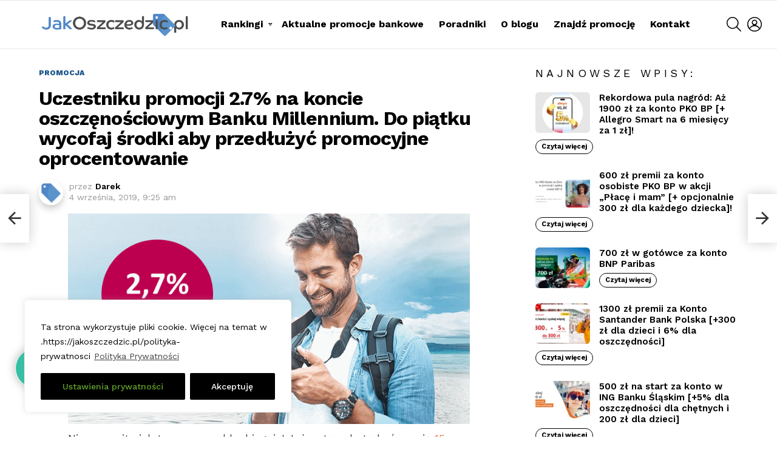

--- FILE ---
content_type: text/html; charset=UTF-8
request_url: https://jakoszczedzic.pl/2019/09/wycofaj-srodki-z-banku-millennium.html
body_size: 31737
content:
	<!DOCTYPE html>
<!--[if IE 8]>
<html class="no-js g1-off-outside lt-ie10 lt-ie9" id="ie8" lang="pl-PL" itemscope itemtype="https://schema.org/BlogPosting"><![endif]-->
<!--[if IE 9]>
<html class="no-js g1-off-outside lt-ie10" id="ie9" lang="pl-PL" itemscope itemtype="https://schema.org/BlogPosting"><![endif]-->
<!--[if !IE]><!-->
<html class="no-js g1-off-outside" lang="pl-PL" itemscope itemtype="https://schema.org/BlogPosting"><!--<![endif]-->
<head>
	<meta charset="UTF-8"/>
	<link rel="profile" href="https://gmpg.org/xfn/11"/>
	<link rel="pingback" href="https://jakoszczedzic.pl/xmlrpc.php"/>

	<title>Uczestniku promocji 2.7% na koncie oszczęnościowym Banku Millennium. Do piątku wycofaj środki aby przedłużyć promocyjne oprocentowanie &#8211; JakOszczedzic.pl</title>
<meta name='robots' content='max-image-preview:large' />

<meta name="viewport" content="initial-scale=1.0, minimum-scale=1.0, height=device-height, width=device-width" />
<link rel='dns-prefetch' href='//fonts.googleapis.com' />
<link rel='preconnect' href='https://fonts.gstatic.com' />
<link rel="alternate" type="application/rss+xml" title="JakOszczedzic.pl &raquo; Kanał z wpisami" href="https://jakoszczedzic.pl/feed" />
<link rel="alternate" type="application/rss+xml" title="JakOszczedzic.pl &raquo; Kanał z komentarzami" href="https://jakoszczedzic.pl/comments/feed" />
<script type="text/javascript" id="wpp-js" src="https://jakoszczedzic.pl/wp-content/plugins/wordpress-popular-posts/assets/js/wpp.min.js?ver=7.3.6" data-sampling="0" data-sampling-rate="100" data-api-url="https://jakoszczedzic.pl/wp-json/wordpress-popular-posts" data-post-id="4795" data-token="535af04e2e" data-lang="0" data-debug="0"></script>
<link rel="alternate" type="application/rss+xml" title="JakOszczedzic.pl &raquo; Uczestniku promocji 2.7% na koncie oszczęnościowym Banku Millennium. Do piątku wycofaj środki aby przedłużyć promocyjne oprocentowanie Kanał z komentarzami" href="https://jakoszczedzic.pl/2019/09/wycofaj-srodki-z-banku-millennium.html/feed" />
<link rel="alternate" title="oEmbed (JSON)" type="application/json+oembed" href="https://jakoszczedzic.pl/wp-json/oembed/1.0/embed?url=https%3A%2F%2Fjakoszczedzic.pl%2F2019%2F09%2Fwycofaj-srodki-z-banku-millennium.html" />
<link rel="alternate" title="oEmbed (XML)" type="text/xml+oembed" href="https://jakoszczedzic.pl/wp-json/oembed/1.0/embed?url=https%3A%2F%2Fjakoszczedzic.pl%2F2019%2F09%2Fwycofaj-srodki-z-banku-millennium.html&#038;format=xml" />
<style id='wp-img-auto-sizes-contain-inline-css' type='text/css'>
img:is([sizes=auto i],[sizes^="auto," i]){contain-intrinsic-size:3000px 1500px}
/*# sourceURL=wp-img-auto-sizes-contain-inline-css */
</style>
<style id='wp-emoji-styles-inline-css' type='text/css'>

	img.wp-smiley, img.emoji {
		display: inline !important;
		border: none !important;
		box-shadow: none !important;
		height: 1em !important;
		width: 1em !important;
		margin: 0 0.07em !important;
		vertical-align: -0.1em !important;
		background: none !important;
		padding: 0 !important;
	}
/*# sourceURL=wp-emoji-styles-inline-css */
</style>
<style id='classic-theme-styles-inline-css' type='text/css'>
/*! This file is auto-generated */
.wp-block-button__link{color:#fff;background-color:#32373c;border-radius:9999px;box-shadow:none;text-decoration:none;padding:calc(.667em + 2px) calc(1.333em + 2px);font-size:1.125em}.wp-block-file__button{background:#32373c;color:#fff;text-decoration:none}
/*# sourceURL=/wp-includes/css/classic-themes.min.css */
</style>
<link rel='stylesheet' id='mpp_gutenberg-css' href='https://jakoszczedzic.pl/wp-content/plugins/metronet-profile-picture/dist/blocks.style.build.css?ver=2.6.3' type='text/css' media='all' />
<style id='global-styles-inline-css' type='text/css'>
:root{--wp--preset--aspect-ratio--square: 1;--wp--preset--aspect-ratio--4-3: 4/3;--wp--preset--aspect-ratio--3-4: 3/4;--wp--preset--aspect-ratio--3-2: 3/2;--wp--preset--aspect-ratio--2-3: 2/3;--wp--preset--aspect-ratio--16-9: 16/9;--wp--preset--aspect-ratio--9-16: 9/16;--wp--preset--color--black: #000000;--wp--preset--color--cyan-bluish-gray: #abb8c3;--wp--preset--color--white: #ffffff;--wp--preset--color--pale-pink: #f78da7;--wp--preset--color--vivid-red: #cf2e2e;--wp--preset--color--luminous-vivid-orange: #ff6900;--wp--preset--color--luminous-vivid-amber: #fcb900;--wp--preset--color--light-green-cyan: #7bdcb5;--wp--preset--color--vivid-green-cyan: #00d084;--wp--preset--color--pale-cyan-blue: #8ed1fc;--wp--preset--color--vivid-cyan-blue: #0693e3;--wp--preset--color--vivid-purple: #9b51e0;--wp--preset--gradient--vivid-cyan-blue-to-vivid-purple: linear-gradient(135deg,rgb(6,147,227) 0%,rgb(155,81,224) 100%);--wp--preset--gradient--light-green-cyan-to-vivid-green-cyan: linear-gradient(135deg,rgb(122,220,180) 0%,rgb(0,208,130) 100%);--wp--preset--gradient--luminous-vivid-amber-to-luminous-vivid-orange: linear-gradient(135deg,rgb(252,185,0) 0%,rgb(255,105,0) 100%);--wp--preset--gradient--luminous-vivid-orange-to-vivid-red: linear-gradient(135deg,rgb(255,105,0) 0%,rgb(207,46,46) 100%);--wp--preset--gradient--very-light-gray-to-cyan-bluish-gray: linear-gradient(135deg,rgb(238,238,238) 0%,rgb(169,184,195) 100%);--wp--preset--gradient--cool-to-warm-spectrum: linear-gradient(135deg,rgb(74,234,220) 0%,rgb(151,120,209) 20%,rgb(207,42,186) 40%,rgb(238,44,130) 60%,rgb(251,105,98) 80%,rgb(254,248,76) 100%);--wp--preset--gradient--blush-light-purple: linear-gradient(135deg,rgb(255,206,236) 0%,rgb(152,150,240) 100%);--wp--preset--gradient--blush-bordeaux: linear-gradient(135deg,rgb(254,205,165) 0%,rgb(254,45,45) 50%,rgb(107,0,62) 100%);--wp--preset--gradient--luminous-dusk: linear-gradient(135deg,rgb(255,203,112) 0%,rgb(199,81,192) 50%,rgb(65,88,208) 100%);--wp--preset--gradient--pale-ocean: linear-gradient(135deg,rgb(255,245,203) 0%,rgb(182,227,212) 50%,rgb(51,167,181) 100%);--wp--preset--gradient--electric-grass: linear-gradient(135deg,rgb(202,248,128) 0%,rgb(113,206,126) 100%);--wp--preset--gradient--midnight: linear-gradient(135deg,rgb(2,3,129) 0%,rgb(40,116,252) 100%);--wp--preset--font-size--small: 13px;--wp--preset--font-size--medium: 20px;--wp--preset--font-size--large: 36px;--wp--preset--font-size--x-large: 42px;--wp--preset--spacing--20: 0.44rem;--wp--preset--spacing--30: 0.67rem;--wp--preset--spacing--40: 1rem;--wp--preset--spacing--50: 1.5rem;--wp--preset--spacing--60: 2.25rem;--wp--preset--spacing--70: 3.38rem;--wp--preset--spacing--80: 5.06rem;--wp--preset--shadow--natural: 6px 6px 9px rgba(0, 0, 0, 0.2);--wp--preset--shadow--deep: 12px 12px 50px rgba(0, 0, 0, 0.4);--wp--preset--shadow--sharp: 6px 6px 0px rgba(0, 0, 0, 0.2);--wp--preset--shadow--outlined: 6px 6px 0px -3px rgb(255, 255, 255), 6px 6px rgb(0, 0, 0);--wp--preset--shadow--crisp: 6px 6px 0px rgb(0, 0, 0);}:where(.is-layout-flex){gap: 0.5em;}:where(.is-layout-grid){gap: 0.5em;}body .is-layout-flex{display: flex;}.is-layout-flex{flex-wrap: wrap;align-items: center;}.is-layout-flex > :is(*, div){margin: 0;}body .is-layout-grid{display: grid;}.is-layout-grid > :is(*, div){margin: 0;}:where(.wp-block-columns.is-layout-flex){gap: 2em;}:where(.wp-block-columns.is-layout-grid){gap: 2em;}:where(.wp-block-post-template.is-layout-flex){gap: 1.25em;}:where(.wp-block-post-template.is-layout-grid){gap: 1.25em;}.has-black-color{color: var(--wp--preset--color--black) !important;}.has-cyan-bluish-gray-color{color: var(--wp--preset--color--cyan-bluish-gray) !important;}.has-white-color{color: var(--wp--preset--color--white) !important;}.has-pale-pink-color{color: var(--wp--preset--color--pale-pink) !important;}.has-vivid-red-color{color: var(--wp--preset--color--vivid-red) !important;}.has-luminous-vivid-orange-color{color: var(--wp--preset--color--luminous-vivid-orange) !important;}.has-luminous-vivid-amber-color{color: var(--wp--preset--color--luminous-vivid-amber) !important;}.has-light-green-cyan-color{color: var(--wp--preset--color--light-green-cyan) !important;}.has-vivid-green-cyan-color{color: var(--wp--preset--color--vivid-green-cyan) !important;}.has-pale-cyan-blue-color{color: var(--wp--preset--color--pale-cyan-blue) !important;}.has-vivid-cyan-blue-color{color: var(--wp--preset--color--vivid-cyan-blue) !important;}.has-vivid-purple-color{color: var(--wp--preset--color--vivid-purple) !important;}.has-black-background-color{background-color: var(--wp--preset--color--black) !important;}.has-cyan-bluish-gray-background-color{background-color: var(--wp--preset--color--cyan-bluish-gray) !important;}.has-white-background-color{background-color: var(--wp--preset--color--white) !important;}.has-pale-pink-background-color{background-color: var(--wp--preset--color--pale-pink) !important;}.has-vivid-red-background-color{background-color: var(--wp--preset--color--vivid-red) !important;}.has-luminous-vivid-orange-background-color{background-color: var(--wp--preset--color--luminous-vivid-orange) !important;}.has-luminous-vivid-amber-background-color{background-color: var(--wp--preset--color--luminous-vivid-amber) !important;}.has-light-green-cyan-background-color{background-color: var(--wp--preset--color--light-green-cyan) !important;}.has-vivid-green-cyan-background-color{background-color: var(--wp--preset--color--vivid-green-cyan) !important;}.has-pale-cyan-blue-background-color{background-color: var(--wp--preset--color--pale-cyan-blue) !important;}.has-vivid-cyan-blue-background-color{background-color: var(--wp--preset--color--vivid-cyan-blue) !important;}.has-vivid-purple-background-color{background-color: var(--wp--preset--color--vivid-purple) !important;}.has-black-border-color{border-color: var(--wp--preset--color--black) !important;}.has-cyan-bluish-gray-border-color{border-color: var(--wp--preset--color--cyan-bluish-gray) !important;}.has-white-border-color{border-color: var(--wp--preset--color--white) !important;}.has-pale-pink-border-color{border-color: var(--wp--preset--color--pale-pink) !important;}.has-vivid-red-border-color{border-color: var(--wp--preset--color--vivid-red) !important;}.has-luminous-vivid-orange-border-color{border-color: var(--wp--preset--color--luminous-vivid-orange) !important;}.has-luminous-vivid-amber-border-color{border-color: var(--wp--preset--color--luminous-vivid-amber) !important;}.has-light-green-cyan-border-color{border-color: var(--wp--preset--color--light-green-cyan) !important;}.has-vivid-green-cyan-border-color{border-color: var(--wp--preset--color--vivid-green-cyan) !important;}.has-pale-cyan-blue-border-color{border-color: var(--wp--preset--color--pale-cyan-blue) !important;}.has-vivid-cyan-blue-border-color{border-color: var(--wp--preset--color--vivid-cyan-blue) !important;}.has-vivid-purple-border-color{border-color: var(--wp--preset--color--vivid-purple) !important;}.has-vivid-cyan-blue-to-vivid-purple-gradient-background{background: var(--wp--preset--gradient--vivid-cyan-blue-to-vivid-purple) !important;}.has-light-green-cyan-to-vivid-green-cyan-gradient-background{background: var(--wp--preset--gradient--light-green-cyan-to-vivid-green-cyan) !important;}.has-luminous-vivid-amber-to-luminous-vivid-orange-gradient-background{background: var(--wp--preset--gradient--luminous-vivid-amber-to-luminous-vivid-orange) !important;}.has-luminous-vivid-orange-to-vivid-red-gradient-background{background: var(--wp--preset--gradient--luminous-vivid-orange-to-vivid-red) !important;}.has-very-light-gray-to-cyan-bluish-gray-gradient-background{background: var(--wp--preset--gradient--very-light-gray-to-cyan-bluish-gray) !important;}.has-cool-to-warm-spectrum-gradient-background{background: var(--wp--preset--gradient--cool-to-warm-spectrum) !important;}.has-blush-light-purple-gradient-background{background: var(--wp--preset--gradient--blush-light-purple) !important;}.has-blush-bordeaux-gradient-background{background: var(--wp--preset--gradient--blush-bordeaux) !important;}.has-luminous-dusk-gradient-background{background: var(--wp--preset--gradient--luminous-dusk) !important;}.has-pale-ocean-gradient-background{background: var(--wp--preset--gradient--pale-ocean) !important;}.has-electric-grass-gradient-background{background: var(--wp--preset--gradient--electric-grass) !important;}.has-midnight-gradient-background{background: var(--wp--preset--gradient--midnight) !important;}.has-small-font-size{font-size: var(--wp--preset--font-size--small) !important;}.has-medium-font-size{font-size: var(--wp--preset--font-size--medium) !important;}.has-large-font-size{font-size: var(--wp--preset--font-size--large) !important;}.has-x-large-font-size{font-size: var(--wp--preset--font-size--x-large) !important;}
:where(.wp-block-post-template.is-layout-flex){gap: 1.25em;}:where(.wp-block-post-template.is-layout-grid){gap: 1.25em;}
:where(.wp-block-term-template.is-layout-flex){gap: 1.25em;}:where(.wp-block-term-template.is-layout-grid){gap: 1.25em;}
:where(.wp-block-columns.is-layout-flex){gap: 2em;}:where(.wp-block-columns.is-layout-grid){gap: 2em;}
:root :where(.wp-block-pullquote){font-size: 1.5em;line-height: 1.6;}
/*# sourceURL=global-styles-inline-css */
</style>
<link rel='stylesheet' id='contact-form-7-css' href='https://jakoszczedzic.pl/wp-content/plugins/contact-form-7/includes/css/styles.css?ver=6.1.4' type='text/css' media='all' />
<link rel='stylesheet' id='mace-lazy-load-youtube-css' href='https://jakoszczedzic.pl/wp-content/plugins/media-ace/includes/lazy-load/assets/css/youtube.min.css?ver=1.4.13' type='text/css' media='all' />
<link rel='stylesheet' id='mace-gallery-css' href='https://jakoszczedzic.pl/wp-content/plugins/media-ace/includes/gallery/css/gallery.min.css?ver=6.9' type='text/css' media='all' />
<link rel='stylesheet' id='wordpress-popular-posts-css-css' href='https://jakoszczedzic.pl/wp-content/plugins/wordpress-popular-posts/assets/css/wpp.css?ver=7.3.6' type='text/css' media='all' />
<link rel='stylesheet' id='g1-main-css' href='https://jakoszczedzic.pl/wp-content/themes/bimber/css/9.2.5/styles/app/all-light.min.css?ver=9.2.5' type='text/css' media='all' />
<link rel='stylesheet' id='bimber-single-css' href='https://jakoszczedzic.pl/wp-content/themes/bimber/css/9.2.5/styles/app/single-light.min.css?ver=9.2.5' type='text/css' media='all' />
<link rel='stylesheet' id='bimber-comments-css' href='https://jakoszczedzic.pl/wp-content/themes/bimber/css/9.2.5/styles/app/comments-light.min.css?ver=9.2.5' type='text/css' media='all' />
<link rel='stylesheet' id='bimber-google-fonts-css' href='//fonts.googleapis.com/css?family=Work+Sans%3A400%2C300%2C500%2C600%2C700%2C800%2C900&#038;subset=latin%2Clatin-ext&#038;display=swap&#038;ver=9.2.5' type='text/css' media='all' />
<link rel='stylesheet' id='bimber-dynamic-style-css' href='https://jakoszczedzic.pl/wp-content/uploads/dynamic-style-1688501627.css' type='text/css' media='all' />
<link rel='stylesheet' id='wpdiscuz-frontend-css-css' href='https://jakoszczedzic.pl/wp-content/plugins/wpdiscuz/themes/default/style.css?ver=7.6.45' type='text/css' media='all' />
<style id='wpdiscuz-frontend-css-inline-css' type='text/css'>
 #wpdcom .wpd-blog-administrator .wpd-comment-label{color:#ffffff;background-color:#00B38F;border:none}#wpdcom .wpd-blog-administrator .wpd-comment-author, #wpdcom .wpd-blog-administrator .wpd-comment-author a{color:#00B38F}#wpdcom.wpd-layout-1 .wpd-comment .wpd-blog-administrator .wpd-avatar img{border-color:#00B38F}#wpdcom.wpd-layout-2 .wpd-comment.wpd-reply .wpd-comment-wrap.wpd-blog-administrator{border-left:3px solid #00B38F}#wpdcom.wpd-layout-2 .wpd-comment .wpd-blog-administrator .wpd-avatar img{border-bottom-color:#00B38F}#wpdcom.wpd-layout-3 .wpd-blog-administrator .wpd-comment-subheader{border-top:1px dashed #00B38F}#wpdcom.wpd-layout-3 .wpd-reply .wpd-blog-administrator .wpd-comment-right{border-left:1px solid #00B38F}#wpdcom .wpd-blog-editor .wpd-comment-label{color:#ffffff;background-color:#00B38F;border:none}#wpdcom .wpd-blog-editor .wpd-comment-author, #wpdcom .wpd-blog-editor .wpd-comment-author a{color:#00B38F}#wpdcom.wpd-layout-1 .wpd-comment .wpd-blog-editor .wpd-avatar img{border-color:#00B38F}#wpdcom.wpd-layout-2 .wpd-comment.wpd-reply .wpd-comment-wrap.wpd-blog-editor{border-left:3px solid #00B38F}#wpdcom.wpd-layout-2 .wpd-comment .wpd-blog-editor .wpd-avatar img{border-bottom-color:#00B38F}#wpdcom.wpd-layout-3 .wpd-blog-editor .wpd-comment-subheader{border-top:1px dashed #00B38F}#wpdcom.wpd-layout-3 .wpd-reply .wpd-blog-editor .wpd-comment-right{border-left:1px solid #00B38F}#wpdcom .wpd-blog-author .wpd-comment-label{color:#ffffff;background-color:#00B38F;border:none}#wpdcom .wpd-blog-author .wpd-comment-author, #wpdcom .wpd-blog-author .wpd-comment-author a{color:#00B38F}#wpdcom.wpd-layout-1 .wpd-comment .wpd-blog-author .wpd-avatar img{border-color:#00B38F}#wpdcom.wpd-layout-2 .wpd-comment .wpd-blog-author .wpd-avatar img{border-bottom-color:#00B38F}#wpdcom.wpd-layout-3 .wpd-blog-author .wpd-comment-subheader{border-top:1px dashed #00B38F}#wpdcom.wpd-layout-3 .wpd-reply .wpd-blog-author .wpd-comment-right{border-left:1px solid #00B38F}#wpdcom .wpd-blog-contributor .wpd-comment-label{color:#ffffff;background-color:#00B38F;border:none}#wpdcom .wpd-blog-contributor .wpd-comment-author, #wpdcom .wpd-blog-contributor .wpd-comment-author a{color:#00B38F}#wpdcom.wpd-layout-1 .wpd-comment .wpd-blog-contributor .wpd-avatar img{border-color:#00B38F}#wpdcom.wpd-layout-2 .wpd-comment .wpd-blog-contributor .wpd-avatar img{border-bottom-color:#00B38F}#wpdcom.wpd-layout-3 .wpd-blog-contributor .wpd-comment-subheader{border-top:1px dashed #00B38F}#wpdcom.wpd-layout-3 .wpd-reply .wpd-blog-contributor .wpd-comment-right{border-left:1px solid #00B38F}#wpdcom .wpd-blog-subscriber .wpd-comment-label{color:#ffffff;background-color:#00B38F;border:none}#wpdcom .wpd-blog-subscriber .wpd-comment-author, #wpdcom .wpd-blog-subscriber .wpd-comment-author a{color:#00B38F}#wpdcom.wpd-layout-2 .wpd-comment .wpd-blog-subscriber .wpd-avatar img{border-bottom-color:#00B38F}#wpdcom.wpd-layout-3 .wpd-blog-subscriber .wpd-comment-subheader{border-top:1px dashed #00B38F}#wpdcom .wpd-blog-snax_author .wpd-comment-label{color:#ffffff;background-color:#00B38F;border:none}#wpdcom .wpd-blog-snax_author .wpd-comment-author, #wpdcom .wpd-blog-snax_author .wpd-comment-author a{color:#00B38F}#wpdcom.wpd-layout-1 .wpd-comment .wpd-blog-snax_author .wpd-avatar img{border-color:#00B38F}#wpdcom.wpd-layout-2 .wpd-comment .wpd-blog-snax_author .wpd-avatar img{border-bottom-color:#00B38F}#wpdcom.wpd-layout-3 .wpd-blog-snax_author .wpd-comment-subheader{border-top:1px dashed #00B38F}#wpdcom.wpd-layout-3 .wpd-reply .wpd-blog-snax_author .wpd-comment-right{border-left:1px solid #00B38F}#wpdcom .wpd-blog-customer .wpd-comment-label{color:#ffffff;background-color:#00B38F;border:none}#wpdcom .wpd-blog-customer .wpd-comment-author, #wpdcom .wpd-blog-customer .wpd-comment-author a{color:#00B38F}#wpdcom.wpd-layout-1 .wpd-comment .wpd-blog-customer .wpd-avatar img{border-color:#00B38F}#wpdcom.wpd-layout-2 .wpd-comment .wpd-blog-customer .wpd-avatar img{border-bottom-color:#00B38F}#wpdcom.wpd-layout-3 .wpd-blog-customer .wpd-comment-subheader{border-top:1px dashed #00B38F}#wpdcom.wpd-layout-3 .wpd-reply .wpd-blog-customer .wpd-comment-right{border-left:1px solid #00B38F}#wpdcom .wpd-blog-shop_manager .wpd-comment-label{color:#ffffff;background-color:#00B38F;border:none}#wpdcom .wpd-blog-shop_manager .wpd-comment-author, #wpdcom .wpd-blog-shop_manager .wpd-comment-author a{color:#00B38F}#wpdcom.wpd-layout-1 .wpd-comment .wpd-blog-shop_manager .wpd-avatar img{border-color:#00B38F}#wpdcom.wpd-layout-2 .wpd-comment .wpd-blog-shop_manager .wpd-avatar img{border-bottom-color:#00B38F}#wpdcom.wpd-layout-3 .wpd-blog-shop_manager .wpd-comment-subheader{border-top:1px dashed #00B38F}#wpdcom.wpd-layout-3 .wpd-reply .wpd-blog-shop_manager .wpd-comment-right{border-left:1px solid #00B38F}#wpdcom .wpd-blog-post_author .wpd-comment-label{color:#ffffff;background-color:#00B38F;border:none}#wpdcom .wpd-blog-post_author .wpd-comment-author, #wpdcom .wpd-blog-post_author .wpd-comment-author a{color:#00B38F}#wpdcom .wpd-blog-post_author .wpd-avatar img{border-color:#00B38F}#wpdcom.wpd-layout-1 .wpd-comment .wpd-blog-post_author .wpd-avatar img{border-color:#00B38F}#wpdcom.wpd-layout-2 .wpd-comment.wpd-reply .wpd-comment-wrap.wpd-blog-post_author{border-left:3px solid #00B38F}#wpdcom.wpd-layout-2 .wpd-comment .wpd-blog-post_author .wpd-avatar img{border-bottom-color:#00B38F}#wpdcom.wpd-layout-3 .wpd-blog-post_author .wpd-comment-subheader{border-top:1px dashed #00B38F}#wpdcom.wpd-layout-3 .wpd-reply .wpd-blog-post_author .wpd-comment-right{border-left:1px solid #00B38F}#wpdcom .wpd-blog-guest .wpd-comment-label{color:#ffffff;background-color:#00B38F;border:none}#wpdcom .wpd-blog-guest .wpd-comment-author, #wpdcom .wpd-blog-guest .wpd-comment-author a{color:#00B38F}#wpdcom.wpd-layout-3 .wpd-blog-guest .wpd-comment-subheader{border-top:1px dashed #00B38F}#comments, #respond, .comments-area, #wpdcom{}#wpdcom .ql-editor > *{color:#777777}#wpdcom .ql-editor::before{}#wpdcom .ql-toolbar{border:1px solid #DDDDDD;border-top:none}#wpdcom .ql-container{border:1px solid #DDDDDD;border-bottom:none}#wpdcom .wpd-form-row .wpdiscuz-item input[type="text"], #wpdcom .wpd-form-row .wpdiscuz-item input[type="email"], #wpdcom .wpd-form-row .wpdiscuz-item input[type="url"], #wpdcom .wpd-form-row .wpdiscuz-item input[type="color"], #wpdcom .wpd-form-row .wpdiscuz-item input[type="date"], #wpdcom .wpd-form-row .wpdiscuz-item input[type="datetime"], #wpdcom .wpd-form-row .wpdiscuz-item input[type="datetime-local"], #wpdcom .wpd-form-row .wpdiscuz-item input[type="month"], #wpdcom .wpd-form-row .wpdiscuz-item input[type="number"], #wpdcom .wpd-form-row .wpdiscuz-item input[type="time"], #wpdcom textarea, #wpdcom select{border:1px solid #DDDDDD;color:#777777}#wpdcom .wpd-form-row .wpdiscuz-item textarea{border:1px solid #DDDDDD}#wpdcom input::placeholder, #wpdcom textarea::placeholder, #wpdcom input::-moz-placeholder, #wpdcom textarea::-webkit-input-placeholder{}#wpdcom .wpd-comment-text{color:#777777}#wpdcom .wpd-thread-head .wpd-thread-info{border-bottom:2px solid #00B38F}#wpdcom .wpd-thread-head .wpd-thread-info.wpd-reviews-tab svg{fill:#00B38F}#wpdcom .wpd-thread-head .wpdiscuz-user-settings{border-bottom:2px solid #00B38F}#wpdcom .wpd-thread-head .wpdiscuz-user-settings:hover{color:#00B38F}#wpdcom .wpd-comment .wpd-follow-link:hover{color:#00B38F}#wpdcom .wpd-comment-status .wpd-sticky{color:#00B38F}#wpdcom .wpd-thread-filter .wpdf-active{color:#00B38F;border-bottom-color:#00B38F}#wpdcom .wpd-comment-info-bar{border:1px dashed #33c3a6;background:#e6f8f4}#wpdcom .wpd-comment-info-bar .wpd-current-view i{color:#00B38F}#wpdcom .wpd-filter-view-all:hover{background:#00B38F}#wpdcom .wpdiscuz-item .wpdiscuz-rating > label{color:#DDDDDD}#wpdcom .wpdiscuz-item .wpdiscuz-rating:not(:checked) > label:hover, .wpdiscuz-rating:not(:checked) > label:hover ~ label{}#wpdcom .wpdiscuz-item .wpdiscuz-rating > input ~ label:hover, #wpdcom .wpdiscuz-item .wpdiscuz-rating > input:not(:checked) ~ label:hover ~ label, #wpdcom .wpdiscuz-item .wpdiscuz-rating > input:not(:checked) ~ label:hover ~ label{color:#FFED85}#wpdcom .wpdiscuz-item .wpdiscuz-rating > input:checked ~ label:hover, #wpdcom .wpdiscuz-item .wpdiscuz-rating > input:checked ~ label:hover, #wpdcom .wpdiscuz-item .wpdiscuz-rating > label:hover ~ input:checked ~ label, #wpdcom .wpdiscuz-item .wpdiscuz-rating > input:checked + label:hover ~ label, #wpdcom .wpdiscuz-item .wpdiscuz-rating > input:checked ~ label:hover ~ label, .wpd-custom-field .wcf-active-star, #wpdcom .wpdiscuz-item .wpdiscuz-rating > input:checked ~ label{color:#FFD700}#wpd-post-rating .wpd-rating-wrap .wpd-rating-stars svg .wpd-star{fill:#DDDDDD}#wpd-post-rating .wpd-rating-wrap .wpd-rating-stars svg .wpd-active{fill:#FFD700}#wpd-post-rating .wpd-rating-wrap .wpd-rate-starts svg .wpd-star{fill:#DDDDDD}#wpd-post-rating .wpd-rating-wrap .wpd-rate-starts:hover svg .wpd-star{fill:#FFED85}#wpd-post-rating.wpd-not-rated .wpd-rating-wrap .wpd-rate-starts svg:hover ~ svg .wpd-star{fill:#DDDDDD}.wpdiscuz-post-rating-wrap .wpd-rating .wpd-rating-wrap .wpd-rating-stars svg .wpd-star{fill:#DDDDDD}.wpdiscuz-post-rating-wrap .wpd-rating .wpd-rating-wrap .wpd-rating-stars svg .wpd-active{fill:#FFD700}#wpdcom .wpd-comment .wpd-follow-active{color:#ff7a00}#wpdcom .page-numbers{color:#555;border:#555 1px solid}#wpdcom span.current{background:#555}#wpdcom.wpd-layout-1 .wpd-new-loaded-comment > .wpd-comment-wrap > .wpd-comment-right{background:#FFFAD6}#wpdcom.wpd-layout-2 .wpd-new-loaded-comment.wpd-comment > .wpd-comment-wrap > .wpd-comment-right{background:#FFFAD6}#wpdcom.wpd-layout-2 .wpd-new-loaded-comment.wpd-comment.wpd-reply > .wpd-comment-wrap > .wpd-comment-right{background:transparent}#wpdcom.wpd-layout-2 .wpd-new-loaded-comment.wpd-comment.wpd-reply > .wpd-comment-wrap{background:#FFFAD6}#wpdcom.wpd-layout-3 .wpd-new-loaded-comment.wpd-comment > .wpd-comment-wrap > .wpd-comment-right{background:#FFFAD6}#wpdcom .wpd-follow:hover i, #wpdcom .wpd-unfollow:hover i, #wpdcom .wpd-comment .wpd-follow-active:hover i{color:#00B38F}#wpdcom .wpdiscuz-readmore{cursor:pointer;color:#00B38F}.wpd-custom-field .wcf-pasiv-star, #wpcomm .wpdiscuz-item .wpdiscuz-rating > label{color:#DDDDDD}.wpd-wrapper .wpd-list-item.wpd-active{border-top:3px solid #00B38F}#wpdcom.wpd-layout-2 .wpd-comment.wpd-reply.wpd-unapproved-comment .wpd-comment-wrap{border-left:3px solid #FFFAD6}#wpdcom.wpd-layout-3 .wpd-comment.wpd-reply.wpd-unapproved-comment .wpd-comment-right{border-left:1px solid #FFFAD6}#wpdcom .wpd-prim-button{background-color:#07B290;color:#FFFFFF}#wpdcom .wpd_label__check i.wpdicon-on{color:#07B290;border:1px solid #83d9c8}#wpd-bubble-wrapper #wpd-bubble-all-comments-count{color:#1DB99A}#wpd-bubble-wrapper > div{background-color:#1DB99A}#wpd-bubble-wrapper > #wpd-bubble #wpd-bubble-add-message{background-color:#1DB99A}#wpd-bubble-wrapper > #wpd-bubble #wpd-bubble-add-message::before{border-left-color:#1DB99A;border-right-color:#1DB99A}#wpd-bubble-wrapper.wpd-right-corner > #wpd-bubble #wpd-bubble-add-message::before{border-left-color:#1DB99A;border-right-color:#1DB99A}.wpd-inline-icon-wrapper path.wpd-inline-icon-first{fill:#1DB99A}.wpd-inline-icon-count{background-color:#1DB99A}.wpd-inline-icon-count::before{border-right-color:#1DB99A}.wpd-inline-form-wrapper::before{border-bottom-color:#1DB99A}.wpd-inline-form-question{background-color:#1DB99A}.wpd-inline-form{background-color:#1DB99A}.wpd-last-inline-comments-wrapper{border-color:#1DB99A}.wpd-last-inline-comments-wrapper::before{border-bottom-color:#1DB99A}.wpd-last-inline-comments-wrapper .wpd-view-all-inline-comments{background:#1DB99A}.wpd-last-inline-comments-wrapper .wpd-view-all-inline-comments:hover,.wpd-last-inline-comments-wrapper .wpd-view-all-inline-comments:active,.wpd-last-inline-comments-wrapper .wpd-view-all-inline-comments:focus{background-color:#1DB99A}#wpdcom .ql-snow .ql-tooltip[data-mode="link"]::before{content:"Wpisz odnośnik:"}#wpdcom .ql-snow .ql-tooltip.ql-editing a.ql-action::after{content:"Zapisz"}.comments-area{width:auto}
/*# sourceURL=wpdiscuz-frontend-css-inline-css */
</style>
<link rel='stylesheet' id='wpdiscuz-fa-css' href='https://jakoszczedzic.pl/wp-content/plugins/wpdiscuz/assets/third-party/font-awesome-5.13.0/css/fa.min.css?ver=7.6.45' type='text/css' media='all' />
<link rel='stylesheet' id='wpdiscuz-combo-css-css' href='https://jakoszczedzic.pl/wp-content/plugins/wpdiscuz/assets/css/wpdiscuz-combo.min.css?ver=6.9' type='text/css' media='all' />
<link rel='stylesheet' id='bimber-mashshare-css' href='https://jakoszczedzic.pl/wp-content/themes/bimber/css/9.2.5/styles/app/mashshare-light.min.css?ver=9.2.5' type='text/css' media='all' />
<script type="text/javascript" id="cookie-law-info-js-extra">
/* <![CDATA[ */
var _ckyConfig = {"_ipData":[],"_assetsURL":"https://jakoszczedzic.pl/wp-content/plugins/cookie-law-info/lite/frontend/images/","_publicURL":"https://jakoszczedzic.pl","_expiry":"365","_categories":[{"name":"Necessary","slug":"necessary","isNecessary":true,"ccpaDoNotSell":true,"cookies":[],"active":true,"defaultConsent":{"gdpr":true,"ccpa":true}},{"name":"Functional","slug":"functional","isNecessary":false,"ccpaDoNotSell":true,"cookies":[],"active":true,"defaultConsent":{"gdpr":false,"ccpa":false}},{"name":"Analytics","slug":"analytics","isNecessary":false,"ccpaDoNotSell":true,"cookies":[],"active":true,"defaultConsent":{"gdpr":false,"ccpa":false}},{"name":"Performance","slug":"performance","isNecessary":false,"ccpaDoNotSell":true,"cookies":[],"active":true,"defaultConsent":{"gdpr":false,"ccpa":false}},{"name":"Advertisement","slug":"advertisement","isNecessary":false,"ccpaDoNotSell":true,"cookies":[],"active":true,"defaultConsent":{"gdpr":false,"ccpa":false}}],"_activeLaw":"gdpr","_rootDomain":"","_block":"1","_showBanner":"1","_bannerConfig":{"settings":{"type":"box","preferenceCenterType":"popup","position":"bottom-left","applicableLaw":"gdpr"},"behaviours":{"reloadBannerOnAccept":false,"loadAnalyticsByDefault":false,"animations":{"onLoad":"animate","onHide":"sticky"}},"config":{"revisitConsent":{"status":false,"tag":"revisit-consent","position":"bottom-right","meta":{"url":"#"},"styles":{"background-color":"#0056A7"},"elements":{"title":{"type":"text","tag":"revisit-consent-title","status":true,"styles":{"color":"#0056a7"}}}},"preferenceCenter":{"toggle":{"status":true,"tag":"detail-category-toggle","type":"toggle","states":{"active":{"styles":{"background-color":"#1863DC"}},"inactive":{"styles":{"background-color":"#D0D5D2"}}}}},"categoryPreview":{"status":false,"toggle":{"status":true,"tag":"detail-category-preview-toggle","type":"toggle","states":{"active":{"styles":{"background-color":"#1863DC"}},"inactive":{"styles":{"background-color":"#D0D5D2"}}}}},"videoPlaceholder":{"status":true,"styles":{"background-color":"#000000","border-color":"#000000","color":"#ffffff"}},"readMore":{"status":true,"tag":"readmore-button","type":"link","meta":{"noFollow":true,"newTab":true},"styles":{"color":"#444","background-color":"transparent","border-color":"transparent"}},"showMore":{"status":true,"tag":"show-desc-button","type":"button","styles":{"color":"#1863DC"}},"showLess":{"status":true,"tag":"hide-desc-button","type":"button","styles":{"color":"#1863DC"}},"alwaysActive":{"status":true,"tag":"always-active","styles":{"color":"#008000"}},"manualLinks":{"status":true,"tag":"manual-links","type":"link","styles":{"color":"#1863DC"}},"auditTable":{"status":true},"optOption":{"status":true,"toggle":{"status":true,"tag":"optout-option-toggle","type":"toggle","states":{"active":{"styles":{"background-color":"#1863dc"}},"inactive":{"styles":{"background-color":"#FFFFFF"}}}}}}},"_version":"3.4.0","_logConsent":"1","_tags":[{"tag":"accept-button","styles":{"color":"#fff","background-color":"#000","border-color":"#000"}},{"tag":"reject-button","styles":{"color":"#fff","background-color":"#000","border-color":"#000"}},{"tag":"settings-button","styles":{"color":"#62a329","background-color":"#000","border-color":"#000"}},{"tag":"readmore-button","styles":{"color":"#444","background-color":"transparent","border-color":"transparent"}},{"tag":"donotsell-button","styles":{"color":"#333333","background-color":"","border-color":""}},{"tag":"show-desc-button","styles":{"color":"#1863DC"}},{"tag":"hide-desc-button","styles":{"color":"#1863DC"}},{"tag":"cky-always-active","styles":[]},{"tag":"cky-link","styles":[]},{"tag":"accept-button","styles":{"color":"#fff","background-color":"#000","border-color":"#000"}},{"tag":"revisit-consent","styles":{"background-color":"#0056A7"}}],"_shortCodes":[{"key":"cky_readmore","content":"\u003Ca href=\"https://jakoszczedzic.pl/polityka-prywatnosci\" class=\"cky-policy\" aria-label=\"Polityka Prywatno\u015bci\" target=\"_blank\" rel=\"noopener\" data-cky-tag=\"readmore-button\"\u003EPolityka Prywatno\u015bci\u003C/a\u003E","tag":"readmore-button","status":true,"attributes":{"rel":"nofollow","target":"_blank"}},{"key":"cky_show_desc","content":"\u003Cbutton class=\"cky-show-desc-btn\" data-cky-tag=\"show-desc-button\" aria-label=\"Show more\"\u003EShow more\u003C/button\u003E","tag":"show-desc-button","status":true,"attributes":[]},{"key":"cky_hide_desc","content":"\u003Cbutton class=\"cky-show-desc-btn\" data-cky-tag=\"hide-desc-button\" aria-label=\"Show less\"\u003EShow less\u003C/button\u003E","tag":"hide-desc-button","status":true,"attributes":[]},{"key":"cky_optout_show_desc","content":"[cky_optout_show_desc]","tag":"optout-show-desc-button","status":true,"attributes":[]},{"key":"cky_optout_hide_desc","content":"[cky_optout_hide_desc]","tag":"optout-hide-desc-button","status":true,"attributes":[]},{"key":"cky_category_toggle_label","content":"[cky_{{status}}_category_label] [cky_preference_{{category_slug}}_title]","tag":"","status":true,"attributes":[]},{"key":"cky_enable_category_label","content":"Enable","tag":"","status":true,"attributes":[]},{"key":"cky_disable_category_label","content":"Disable","tag":"","status":true,"attributes":[]},{"key":"cky_video_placeholder","content":"\u003Cdiv class=\"video-placeholder-normal\" data-cky-tag=\"video-placeholder\" id=\"[UNIQUEID]\"\u003E\u003Cp class=\"video-placeholder-text-normal\" data-cky-tag=\"placeholder-title\"\u003EPlease accept cookies to access this content\u003C/p\u003E\u003C/div\u003E","tag":"","status":true,"attributes":[]},{"key":"cky_enable_optout_label","content":"Enable","tag":"","status":true,"attributes":[]},{"key":"cky_disable_optout_label","content":"Disable","tag":"","status":true,"attributes":[]},{"key":"cky_optout_toggle_label","content":"[cky_{{status}}_optout_label] [cky_optout_option_title]","tag":"","status":true,"attributes":[]},{"key":"cky_optout_option_title","content":"Do Not Sell or Share My Personal Information","tag":"","status":true,"attributes":[]},{"key":"cky_optout_close_label","content":"Close","tag":"","status":true,"attributes":[]},{"key":"cky_preference_close_label","content":"Close","tag":"","status":true,"attributes":[]}],"_rtl":"","_language":"en","_providersToBlock":[]};
var _ckyStyles = {"css":".cky-overlay{background: #000000; opacity: 0.4; position: fixed; top: 0; left: 0; width: 100%; height: 100%; z-index: 99999999;}.cky-hide{display: none;}.cky-btn-revisit-wrapper{display: flex; align-items: center; justify-content: center; background: #0056a7; width: 45px; height: 45px; border-radius: 50%; position: fixed; z-index: 999999; cursor: pointer;}.cky-revisit-bottom-left{bottom: 15px; left: 15px;}.cky-revisit-bottom-right{bottom: 15px; right: 15px;}.cky-btn-revisit-wrapper .cky-btn-revisit{display: flex; align-items: center; justify-content: center; background: none; border: none; cursor: pointer; position: relative; margin: 0; padding: 0;}.cky-btn-revisit-wrapper .cky-btn-revisit img{max-width: fit-content; margin: 0; height: 30px; width: 30px;}.cky-revisit-bottom-left:hover::before{content: attr(data-tooltip); position: absolute; background: #4e4b66; color: #ffffff; left: calc(100% + 7px); font-size: 12px; line-height: 16px; width: max-content; padding: 4px 8px; border-radius: 4px;}.cky-revisit-bottom-left:hover::after{position: absolute; content: \"\"; border: 5px solid transparent; left: calc(100% + 2px); border-left-width: 0; border-right-color: #4e4b66;}.cky-revisit-bottom-right:hover::before{content: attr(data-tooltip); position: absolute; background: #4e4b66; color: #ffffff; right: calc(100% + 7px); font-size: 12px; line-height: 16px; width: max-content; padding: 4px 8px; border-radius: 4px;}.cky-revisit-bottom-right:hover::after{position: absolute; content: \"\"; border: 5px solid transparent; right: calc(100% + 2px); border-right-width: 0; border-left-color: #4e4b66;}.cky-revisit-hide{display: none;}.cky-consent-container{position: fixed; width: 440px; box-sizing: border-box; z-index: 9999999; border-radius: 6px;}.cky-consent-container .cky-consent-bar{background: #ffffff; border: 1px solid; padding: 20px 26px; box-shadow: 0 -1px 10px 0 #acabab4d; border-radius: 6px;}.cky-box-bottom-left{bottom: 40px; left: 40px;}.cky-box-bottom-right{bottom: 40px; right: 40px;}.cky-box-top-left{top: 40px; left: 40px;}.cky-box-top-right{top: 40px; right: 40px;}.cky-custom-brand-logo-wrapper .cky-custom-brand-logo{width: 100px; height: auto; margin: 0 0 12px 0;}.cky-notice .cky-title{color: #212121; font-weight: 700; font-size: 18px; line-height: 24px; margin: 0 0 12px 0;}.cky-notice-des *,.cky-preference-content-wrapper *,.cky-accordion-header-des *,.cky-gpc-wrapper .cky-gpc-desc *{font-size: 14px;}.cky-notice-des{color: #212121; font-size: 14px; line-height: 24px; font-weight: 400;}.cky-notice-des img{height: 25px; width: 25px;}.cky-consent-bar .cky-notice-des p,.cky-gpc-wrapper .cky-gpc-desc p,.cky-preference-body-wrapper .cky-preference-content-wrapper p,.cky-accordion-header-wrapper .cky-accordion-header-des p,.cky-cookie-des-table li div:last-child p{color: inherit; margin-top: 0; overflow-wrap: break-word;}.cky-notice-des P:last-child,.cky-preference-content-wrapper p:last-child,.cky-cookie-des-table li div:last-child p:last-child,.cky-gpc-wrapper .cky-gpc-desc p:last-child{margin-bottom: 0;}.cky-notice-des a.cky-policy,.cky-notice-des button.cky-policy{font-size: 14px; color: #1863dc; white-space: nowrap; cursor: pointer; background: transparent; border: 1px solid; text-decoration: underline;}.cky-notice-des button.cky-policy{padding: 0;}.cky-notice-des a.cky-policy:focus-visible,.cky-notice-des button.cky-policy:focus-visible,.cky-preference-content-wrapper .cky-show-desc-btn:focus-visible,.cky-accordion-header .cky-accordion-btn:focus-visible,.cky-preference-header .cky-btn-close:focus-visible,.cky-switch input[type=\"checkbox\"]:focus-visible,.cky-footer-wrapper a:focus-visible,.cky-btn:focus-visible{outline: 2px solid #1863dc; outline-offset: 2px;}.cky-btn:focus:not(:focus-visible),.cky-accordion-header .cky-accordion-btn:focus:not(:focus-visible),.cky-preference-content-wrapper .cky-show-desc-btn:focus:not(:focus-visible),.cky-btn-revisit-wrapper .cky-btn-revisit:focus:not(:focus-visible),.cky-preference-header .cky-btn-close:focus:not(:focus-visible),.cky-consent-bar .cky-banner-btn-close:focus:not(:focus-visible){outline: 0;}button.cky-show-desc-btn:not(:hover):not(:active){color: #1863dc; background: transparent;}button.cky-accordion-btn:not(:hover):not(:active),button.cky-banner-btn-close:not(:hover):not(:active),button.cky-btn-revisit:not(:hover):not(:active),button.cky-btn-close:not(:hover):not(:active){background: transparent;}.cky-consent-bar button:hover,.cky-modal.cky-modal-open button:hover,.cky-consent-bar button:focus,.cky-modal.cky-modal-open button:focus{text-decoration: none;}.cky-notice-btn-wrapper{display: flex; justify-content: flex-start; align-items: center; flex-wrap: wrap; margin-top: 16px;}.cky-notice-btn-wrapper .cky-btn{text-shadow: none; box-shadow: none;}.cky-btn{flex: auto; max-width: 100%; font-size: 14px; font-family: inherit; line-height: 24px; padding: 8px; font-weight: 500; margin: 0 8px 0 0; border-radius: 2px; cursor: pointer; text-align: center; text-transform: none; min-height: 0;}.cky-btn:hover{opacity: 0.8;}.cky-btn-customize{color: #1863dc; background: transparent; border: 2px solid #1863dc;}.cky-btn-reject{color: #1863dc; background: transparent; border: 2px solid #1863dc;}.cky-btn-accept{background: #1863dc; color: #ffffff; border: 2px solid #1863dc;}.cky-btn:last-child{margin-right: 0;}@media (max-width: 576px){.cky-box-bottom-left{bottom: 0; left: 0;}.cky-box-bottom-right{bottom: 0; right: 0;}.cky-box-top-left{top: 0; left: 0;}.cky-box-top-right{top: 0; right: 0;}}@media (max-width: 440px){.cky-box-bottom-left, .cky-box-bottom-right, .cky-box-top-left, .cky-box-top-right{width: 100%; max-width: 100%;}.cky-consent-container .cky-consent-bar{padding: 20px 0;}.cky-custom-brand-logo-wrapper, .cky-notice .cky-title, .cky-notice-des, .cky-notice-btn-wrapper{padding: 0 24px;}.cky-notice-des{max-height: 40vh; overflow-y: scroll;}.cky-notice-btn-wrapper{flex-direction: column; margin-top: 0;}.cky-btn{width: 100%; margin: 10px 0 0 0;}.cky-notice-btn-wrapper .cky-btn-customize{order: 2;}.cky-notice-btn-wrapper .cky-btn-reject{order: 3;}.cky-notice-btn-wrapper .cky-btn-accept{order: 1; margin-top: 16px;}}@media (max-width: 352px){.cky-notice .cky-title{font-size: 16px;}.cky-notice-des *{font-size: 12px;}.cky-notice-des, .cky-btn{font-size: 12px;}}.cky-modal.cky-modal-open{display: flex; visibility: visible; -webkit-transform: translate(-50%, -50%); -moz-transform: translate(-50%, -50%); -ms-transform: translate(-50%, -50%); -o-transform: translate(-50%, -50%); transform: translate(-50%, -50%); top: 50%; left: 50%; transition: all 1s ease;}.cky-modal{box-shadow: 0 32px 68px rgba(0, 0, 0, 0.3); margin: 0 auto; position: fixed; max-width: 100%; background: #ffffff; top: 50%; box-sizing: border-box; border-radius: 6px; z-index: 999999999; color: #212121; -webkit-transform: translate(-50%, 100%); -moz-transform: translate(-50%, 100%); -ms-transform: translate(-50%, 100%); -o-transform: translate(-50%, 100%); transform: translate(-50%, 100%); visibility: hidden; transition: all 0s ease;}.cky-preference-center{max-height: 79vh; overflow: hidden; width: 845px; overflow: hidden; flex: 1 1 0; display: flex; flex-direction: column; border-radius: 6px;}.cky-preference-header{display: flex; align-items: center; justify-content: space-between; padding: 22px 24px; border-bottom: 1px solid;}.cky-preference-header .cky-preference-title{font-size: 18px; font-weight: 700; line-height: 24px;}.cky-preference-header .cky-btn-close{margin: 0; cursor: pointer; vertical-align: middle; padding: 0; background: none; border: none; width: 24px; height: 24px; min-height: 0; line-height: 0; text-shadow: none; box-shadow: none;}.cky-preference-header .cky-btn-close img{margin: 0; height: 10px; width: 10px;}.cky-preference-body-wrapper{padding: 0 24px; flex: 1; overflow: auto; box-sizing: border-box;}.cky-preference-content-wrapper,.cky-gpc-wrapper .cky-gpc-desc{font-size: 14px; line-height: 24px; font-weight: 400; padding: 12px 0;}.cky-preference-content-wrapper{border-bottom: 1px solid;}.cky-preference-content-wrapper img{height: 25px; width: 25px;}.cky-preference-content-wrapper .cky-show-desc-btn{font-size: 14px; font-family: inherit; color: #1863dc; text-decoration: none; line-height: 24px; padding: 0; margin: 0; white-space: nowrap; cursor: pointer; background: transparent; border-color: transparent; text-transform: none; min-height: 0; text-shadow: none; box-shadow: none;}.cky-accordion-wrapper{margin-bottom: 10px;}.cky-accordion{border-bottom: 1px solid;}.cky-accordion:last-child{border-bottom: none;}.cky-accordion .cky-accordion-item{display: flex; margin-top: 10px;}.cky-accordion .cky-accordion-body{display: none;}.cky-accordion.cky-accordion-active .cky-accordion-body{display: block; padding: 0 22px; margin-bottom: 16px;}.cky-accordion-header-wrapper{cursor: pointer; width: 100%;}.cky-accordion-item .cky-accordion-header{display: flex; justify-content: space-between; align-items: center;}.cky-accordion-header .cky-accordion-btn{font-size: 16px; font-family: inherit; color: #212121; line-height: 24px; background: none; border: none; font-weight: 700; padding: 0; margin: 0; cursor: pointer; text-transform: none; min-height: 0; text-shadow: none; box-shadow: none;}.cky-accordion-header .cky-always-active{color: #008000; font-weight: 600; line-height: 24px; font-size: 14px;}.cky-accordion-header-des{font-size: 14px; line-height: 24px; margin: 10px 0 16px 0;}.cky-accordion-chevron{margin-right: 22px; position: relative; cursor: pointer;}.cky-accordion-chevron-hide{display: none;}.cky-accordion .cky-accordion-chevron i::before{content: \"\"; position: absolute; border-right: 1.4px solid; border-bottom: 1.4px solid; border-color: inherit; height: 6px; width: 6px; -webkit-transform: rotate(-45deg); -moz-transform: rotate(-45deg); -ms-transform: rotate(-45deg); -o-transform: rotate(-45deg); transform: rotate(-45deg); transition: all 0.2s ease-in-out; top: 8px;}.cky-accordion.cky-accordion-active .cky-accordion-chevron i::before{-webkit-transform: rotate(45deg); -moz-transform: rotate(45deg); -ms-transform: rotate(45deg); -o-transform: rotate(45deg); transform: rotate(45deg);}.cky-audit-table{background: #f4f4f4; border-radius: 6px;}.cky-audit-table .cky-empty-cookies-text{color: inherit; font-size: 12px; line-height: 24px; margin: 0; padding: 10px;}.cky-audit-table .cky-cookie-des-table{font-size: 12px; line-height: 24px; font-weight: normal; padding: 15px 10px; border-bottom: 1px solid; border-bottom-color: inherit; margin: 0;}.cky-audit-table .cky-cookie-des-table:last-child{border-bottom: none;}.cky-audit-table .cky-cookie-des-table li{list-style-type: none; display: flex; padding: 3px 0;}.cky-audit-table .cky-cookie-des-table li:first-child{padding-top: 0;}.cky-cookie-des-table li div:first-child{width: 100px; font-weight: 600; word-break: break-word; word-wrap: break-word;}.cky-cookie-des-table li div:last-child{flex: 1; word-break: break-word; word-wrap: break-word; margin-left: 8px;}.cky-footer-shadow{display: block; width: 100%; height: 40px; background: linear-gradient(180deg, rgba(255, 255, 255, 0) 0%, #ffffff 100%); position: absolute; bottom: calc(100% - 1px);}.cky-footer-wrapper{position: relative;}.cky-prefrence-btn-wrapper{display: flex; flex-wrap: wrap; align-items: center; justify-content: center; padding: 22px 24px; border-top: 1px solid;}.cky-prefrence-btn-wrapper .cky-btn{flex: auto; max-width: 100%; text-shadow: none; box-shadow: none;}.cky-btn-preferences{color: #1863dc; background: transparent; border: 2px solid #1863dc;}.cky-preference-header,.cky-preference-body-wrapper,.cky-preference-content-wrapper,.cky-accordion-wrapper,.cky-accordion,.cky-accordion-wrapper,.cky-footer-wrapper,.cky-prefrence-btn-wrapper{border-color: inherit;}@media (max-width: 845px){.cky-modal{max-width: calc(100% - 16px);}}@media (max-width: 576px){.cky-modal{max-width: 100%;}.cky-preference-center{max-height: 100vh;}.cky-prefrence-btn-wrapper{flex-direction: column;}.cky-accordion.cky-accordion-active .cky-accordion-body{padding-right: 0;}.cky-prefrence-btn-wrapper .cky-btn{width: 100%; margin: 10px 0 0 0;}.cky-prefrence-btn-wrapper .cky-btn-reject{order: 3;}.cky-prefrence-btn-wrapper .cky-btn-accept{order: 1; margin-top: 0;}.cky-prefrence-btn-wrapper .cky-btn-preferences{order: 2;}}@media (max-width: 425px){.cky-accordion-chevron{margin-right: 15px;}.cky-notice-btn-wrapper{margin-top: 0;}.cky-accordion.cky-accordion-active .cky-accordion-body{padding: 0 15px;}}@media (max-width: 352px){.cky-preference-header .cky-preference-title{font-size: 16px;}.cky-preference-header{padding: 16px 24px;}.cky-preference-content-wrapper *, .cky-accordion-header-des *{font-size: 12px;}.cky-preference-content-wrapper, .cky-preference-content-wrapper .cky-show-more, .cky-accordion-header .cky-always-active, .cky-accordion-header-des, .cky-preference-content-wrapper .cky-show-desc-btn, .cky-notice-des a.cky-policy{font-size: 12px;}.cky-accordion-header .cky-accordion-btn{font-size: 14px;}}.cky-switch{display: flex;}.cky-switch input[type=\"checkbox\"]{position: relative; width: 44px; height: 24px; margin: 0; background: #d0d5d2; -webkit-appearance: none; border-radius: 50px; cursor: pointer; outline: 0; border: none; top: 0;}.cky-switch input[type=\"checkbox\"]:checked{background: #1863dc;}.cky-switch input[type=\"checkbox\"]:before{position: absolute; content: \"\"; height: 20px; width: 20px; left: 2px; bottom: 2px; border-radius: 50%; background-color: white; -webkit-transition: 0.4s; transition: 0.4s; margin: 0;}.cky-switch input[type=\"checkbox\"]:after{display: none;}.cky-switch input[type=\"checkbox\"]:checked:before{-webkit-transform: translateX(20px); -ms-transform: translateX(20px); transform: translateX(20px);}@media (max-width: 425px){.cky-switch input[type=\"checkbox\"]{width: 38px; height: 21px;}.cky-switch input[type=\"checkbox\"]:before{height: 17px; width: 17px;}.cky-switch input[type=\"checkbox\"]:checked:before{-webkit-transform: translateX(17px); -ms-transform: translateX(17px); transform: translateX(17px);}}.cky-consent-bar .cky-banner-btn-close{position: absolute; right: 9px; top: 5px; background: none; border: none; cursor: pointer; padding: 0; margin: 0; min-height: 0; line-height: 0; height: 24px; width: 24px; text-shadow: none; box-shadow: none;}.cky-consent-bar .cky-banner-btn-close img{height: 9px; width: 9px; margin: 0;}.cky-notice-group{font-size: 14px; line-height: 24px; font-weight: 400; color: #212121;}.cky-notice-btn-wrapper .cky-btn-do-not-sell{font-size: 14px; line-height: 24px; padding: 6px 0; margin: 0; font-weight: 500; background: none; border-radius: 2px; border: none; cursor: pointer; text-align: left; color: #1863dc; background: transparent; border-color: transparent; box-shadow: none; text-shadow: none;}.cky-consent-bar .cky-banner-btn-close:focus-visible,.cky-notice-btn-wrapper .cky-btn-do-not-sell:focus-visible,.cky-opt-out-btn-wrapper .cky-btn:focus-visible,.cky-opt-out-checkbox-wrapper input[type=\"checkbox\"].cky-opt-out-checkbox:focus-visible{outline: 2px solid #1863dc; outline-offset: 2px;}@media (max-width: 440px){.cky-consent-container{width: 100%;}}@media (max-width: 352px){.cky-notice-des a.cky-policy, .cky-notice-btn-wrapper .cky-btn-do-not-sell{font-size: 12px;}}.cky-opt-out-wrapper{padding: 12px 0;}.cky-opt-out-wrapper .cky-opt-out-checkbox-wrapper{display: flex; align-items: center;}.cky-opt-out-checkbox-wrapper .cky-opt-out-checkbox-label{font-size: 16px; font-weight: 700; line-height: 24px; margin: 0 0 0 12px; cursor: pointer;}.cky-opt-out-checkbox-wrapper input[type=\"checkbox\"].cky-opt-out-checkbox{background-color: #ffffff; border: 1px solid black; width: 20px; height: 18.5px; margin: 0; -webkit-appearance: none; position: relative; display: flex; align-items: center; justify-content: center; border-radius: 2px; cursor: pointer;}.cky-opt-out-checkbox-wrapper input[type=\"checkbox\"].cky-opt-out-checkbox:checked{background-color: #1863dc; border: none;}.cky-opt-out-checkbox-wrapper input[type=\"checkbox\"].cky-opt-out-checkbox:checked::after{left: 6px; bottom: 4px; width: 7px; height: 13px; border: solid #ffffff; border-width: 0 3px 3px 0; border-radius: 2px; -webkit-transform: rotate(45deg); -ms-transform: rotate(45deg); transform: rotate(45deg); content: \"\"; position: absolute; box-sizing: border-box;}.cky-opt-out-checkbox-wrapper.cky-disabled .cky-opt-out-checkbox-label,.cky-opt-out-checkbox-wrapper.cky-disabled input[type=\"checkbox\"].cky-opt-out-checkbox{cursor: no-drop;}.cky-gpc-wrapper{margin: 0 0 0 32px;}.cky-footer-wrapper .cky-opt-out-btn-wrapper{display: flex; flex-wrap: wrap; align-items: center; justify-content: center; padding: 22px 24px;}.cky-opt-out-btn-wrapper .cky-btn{flex: auto; max-width: 100%; text-shadow: none; box-shadow: none;}.cky-opt-out-btn-wrapper .cky-btn-cancel{border: 1px solid #dedfe0; background: transparent; color: #858585;}.cky-opt-out-btn-wrapper .cky-btn-confirm{background: #1863dc; color: #ffffff; border: 1px solid #1863dc;}@media (max-width: 352px){.cky-opt-out-checkbox-wrapper .cky-opt-out-checkbox-label{font-size: 14px;}.cky-gpc-wrapper .cky-gpc-desc, .cky-gpc-wrapper .cky-gpc-desc *{font-size: 12px;}.cky-opt-out-checkbox-wrapper input[type=\"checkbox\"].cky-opt-out-checkbox{width: 16px; height: 16px;}.cky-opt-out-checkbox-wrapper input[type=\"checkbox\"].cky-opt-out-checkbox:checked::after{left: 5px; bottom: 4px; width: 3px; height: 9px;}.cky-gpc-wrapper{margin: 0 0 0 28px;}}.video-placeholder-youtube{background-size: 100% 100%; background-position: center; background-repeat: no-repeat; background-color: #b2b0b059; position: relative; display: flex; align-items: center; justify-content: center; max-width: 100%;}.video-placeholder-text-youtube{text-align: center; align-items: center; padding: 10px 16px; background-color: #000000cc; color: #ffffff; border: 1px solid; border-radius: 2px; cursor: pointer;}.video-placeholder-normal{background-image: url(\"/wp-content/plugins/cookie-law-info/lite/frontend/images/placeholder.svg\"); background-size: 80px; background-position: center; background-repeat: no-repeat; background-color: #b2b0b059; position: relative; display: flex; align-items: flex-end; justify-content: center; max-width: 100%;}.video-placeholder-text-normal{align-items: center; padding: 10px 16px; text-align: center; border: 1px solid; border-radius: 2px; cursor: pointer;}.cky-rtl{direction: rtl; text-align: right;}.cky-rtl .cky-banner-btn-close{left: 9px; right: auto;}.cky-rtl .cky-notice-btn-wrapper .cky-btn:last-child{margin-right: 8px;}.cky-rtl .cky-notice-btn-wrapper .cky-btn:first-child{margin-right: 0;}.cky-rtl .cky-notice-btn-wrapper{margin-left: 0; margin-right: 15px;}.cky-rtl .cky-prefrence-btn-wrapper .cky-btn{margin-right: 8px;}.cky-rtl .cky-prefrence-btn-wrapper .cky-btn:first-child{margin-right: 0;}.cky-rtl .cky-accordion .cky-accordion-chevron i::before{border: none; border-left: 1.4px solid; border-top: 1.4px solid; left: 12px;}.cky-rtl .cky-accordion.cky-accordion-active .cky-accordion-chevron i::before{-webkit-transform: rotate(-135deg); -moz-transform: rotate(-135deg); -ms-transform: rotate(-135deg); -o-transform: rotate(-135deg); transform: rotate(-135deg);}@media (max-width: 768px){.cky-rtl .cky-notice-btn-wrapper{margin-right: 0;}}@media (max-width: 576px){.cky-rtl .cky-notice-btn-wrapper .cky-btn:last-child{margin-right: 0;}.cky-rtl .cky-prefrence-btn-wrapper .cky-btn{margin-right: 0;}.cky-rtl .cky-accordion.cky-accordion-active .cky-accordion-body{padding: 0 22px 0 0;}}@media (max-width: 425px){.cky-rtl .cky-accordion.cky-accordion-active .cky-accordion-body{padding: 0 15px 0 0;}}.cky-rtl .cky-opt-out-btn-wrapper .cky-btn{margin-right: 12px;}.cky-rtl .cky-opt-out-btn-wrapper .cky-btn:first-child{margin-right: 0;}.cky-rtl .cky-opt-out-checkbox-wrapper .cky-opt-out-checkbox-label{margin: 0 12px 0 0;}"};
//# sourceURL=cookie-law-info-js-extra
/* ]]> */
</script>
<script type="text/javascript" src="https://jakoszczedzic.pl/wp-content/plugins/cookie-law-info/lite/frontend/js/script.min.js?ver=3.4.0" id="cookie-law-info-js"></script>
<script type="text/javascript" src="https://jakoszczedzic.pl/wp-includes/js/jquery/jquery.min.js?ver=3.7.1" id="jquery-core-js"></script>
<script type="text/javascript" src="https://jakoszczedzic.pl/wp-includes/js/jquery/jquery-migrate.min.js?ver=3.4.1" id="jquery-migrate-js"></script>
<script type="text/javascript" src="https://jakoszczedzic.pl/wp-content/themes/bimber/js/modernizr/modernizr-custom.min.js?ver=3.3.0" id="modernizr-js"></script>

<!-- OG: 3.3.8 --><link rel="image_src" href="https://jakoszczedzic.pl/wp-content/uploads/2019/09/konto-oszczednosciowe-2-70-procent-bank-millennium.png"><meta name="msapplication-TileImage" content="https://jakoszczedzic.pl/wp-content/uploads/2019/09/konto-oszczednosciowe-2-70-procent-bank-millennium.png">
<meta property="og:image" content="https://jakoszczedzic.pl/wp-content/uploads/2019/09/konto-oszczednosciowe-2-70-procent-bank-millennium.png"><meta property="og:image:secure_url" content="https://jakoszczedzic.pl/wp-content/uploads/2019/09/konto-oszczednosciowe-2-70-procent-bank-millennium.png"><meta property="og:image:width" content="756"><meta property="og:image:height" content="396"><meta property="og:image:alt" content="konto-oszczednosciowe-2-70-procent-bank-millennium"><meta property="og:image:type" content="image/png"><meta property="og:description" content="Niesamowite jak ten czas szybko biegnie! Już w tą sobotę kończy się 15. edycja promocji &quot;Nowe środki na koncie oszczędnościowym&quot;&nbsp;uwielbianej przez wielu czytelników JakOszczedzic.pl. Jeśli chcesz przedłużyć promocyjne oprocentowanie na kolejny okres, to do najbliższego piątku musisz wycofać wszystkie środki z Banku Millennium. Z uwagi na niskie limity przelewów w Banku Millennium proces wycofywania środków..."><meta property="og:type" content="article"><meta property="og:locale" content="pl_PL"><meta property="og:site_name" content="JakOszczedzic.pl"><meta property="og:title" content="Uczestniku promocji 2.7% na koncie oszczęnościowym Banku Millennium. Do piątku wycofaj środki aby przedłużyć promocyjne oprocentowanie"><meta property="og:url" content="https://jakoszczedzic.pl/2019/09/wycofaj-srodki-z-banku-millennium.html"><meta property="og:updated_time" content="2020-01-28T08:52:19+01:00">
<meta property="article:tag" content="Bank Millennium"><meta property="article:tag" content="konta oszczędnościowe"><meta property="article:tag" content="konto oszczędnościowe"><meta property="article:tag" content="Millennium Bank"><meta property="article:tag" content="oszczędzanie pieniędzy"><meta property="article:tag" content="przypomnienie"><meta property="article:tag" content="rachunek oszczędnościowy"><meta property="article:published_time" content="2019-09-04T09:25:00+00:00"><meta property="article:modified_time" content="2020-01-28T07:52:19+00:00"><meta property="article:section" content="promocja"><meta property="article:author:first_name" content="Darek M."><meta property="article:author:username" content="Darek">
<meta property="twitter:partner" content="ogwp"><meta property="twitter:card" content="summary_large_image"><meta property="twitter:image" content="https://jakoszczedzic.pl/wp-content/uploads/2019/09/konto-oszczednosciowe-2-70-procent-bank-millennium.png"><meta property="twitter:image:alt" content="konto-oszczednosciowe-2-70-procent-bank-millennium"><meta property="twitter:title" content="Uczestniku promocji 2.7% na koncie oszczęnościowym Banku Millennium. Do piątku wycofaj środki aby przedłużyć promocyjne oprocentowanie"><meta property="twitter:description" content="Niesamowite jak ten czas szybko biegnie! Już w tą sobotę kończy się 15. edycja promocji &quot;Nowe środki na koncie oszczędnościowym&quot;&nbsp;uwielbianej przez wielu czytelników JakOszczedzic.pl. Jeśli..."><meta property="twitter:url" content="https://jakoszczedzic.pl/2019/09/wycofaj-srodki-z-banku-millennium.html"><meta property="twitter:label1" content="Czas czytania"><meta property="twitter:data1" content="2 minuty">
<meta itemprop="image" content="https://jakoszczedzic.pl/wp-content/uploads/2019/09/konto-oszczednosciowe-2-70-procent-bank-millennium.png"><meta itemprop="name" content="Uczestniku promocji 2.7% na koncie oszczęnościowym Banku Millennium. Do piątku wycofaj środki aby przedłużyć promocyjne oprocentowanie"><meta itemprop="description" content="Niesamowite jak ten czas szybko biegnie! Już w tą sobotę kończy się 15. edycja promocji &quot;Nowe środki na koncie oszczędnościowym&quot;&nbsp;uwielbianej przez wielu czytelników JakOszczedzic.pl. Jeśli chcesz przedłużyć promocyjne oprocentowanie na kolejny okres, to do najbliższego piątku musisz wycofać wszystkie środki z Banku Millennium. Z uwagi na niskie limity przelewów w Banku Millennium proces wycofywania środków..."><meta itemprop="datePublished" content="2019-09-04"><meta itemprop="dateModified" content="2020-01-28T07:52:19+00:00">
<meta property="profile:first_name" content="Darek M."><meta property="profile:username" content="Darek">
<!-- /OG -->

<link rel="https://api.w.org/" href="https://jakoszczedzic.pl/wp-json/" /><link rel="alternate" title="JSON" type="application/json" href="https://jakoszczedzic.pl/wp-json/wp/v2/posts/4795" /><link rel="EditURI" type="application/rsd+xml" title="RSD" href="https://jakoszczedzic.pl/xmlrpc.php?rsd" />
<link rel="canonical" href="https://jakoszczedzic.pl/2019/09/wycofaj-srodki-z-banku-millennium.html" />
<link rel='shortlink' href='https://jakoszczedzic.pl/?p=4795' />
<style id="cky-style-inline">[data-cky-tag]{visibility:hidden;}</style>	<style>
		.lazyload, .lazyloading {
			opacity: 0;
		}
		.lazyloaded {
			opacity: 1;
		}
		.lazyload,
		.lazyloading,
		.lazyloaded {
			transition: opacity 0.175s ease-in-out;
		}

		iframe.lazyloading {
			opacity: 1;
			transition: opacity 0.375s ease-in-out;
			background: #f2f2f2 no-repeat center;
		}
		iframe.lazyloaded {
			opacity: 1;
		}
	</style>
	            <style id="wpp-loading-animation-styles">@-webkit-keyframes bgslide{from{background-position-x:0}to{background-position-x:-200%}}@keyframes bgslide{from{background-position-x:0}to{background-position-x:-200%}}.wpp-widget-block-placeholder,.wpp-shortcode-placeholder{margin:0 auto;width:60px;height:3px;background:#dd3737;background:linear-gradient(90deg,#dd3737 0%,#571313 10%,#dd3737 100%);background-size:200% auto;border-radius:3px;-webkit-animation:bgslide 1s infinite linear;animation:bgslide 1s infinite linear}</style>
            	<style>
	@font-face {
		font-family: "bimber";
					src:url("https://jakoszczedzic.pl/wp-content/themes/bimber/css/9.2.5/bunchy/fonts/bimber.eot");
			src:url("https://jakoszczedzic.pl/wp-content/themes/bimber/css/9.2.5/bunchy/fonts/bimber.eot?#iefix") format("embedded-opentype"),
			url("https://jakoszczedzic.pl/wp-content/themes/bimber/css/9.2.5/bunchy/fonts/bimber.woff") format("woff"),
			url("https://jakoszczedzic.pl/wp-content/themes/bimber/css/9.2.5/bunchy/fonts/bimber.ttf") format("truetype"),
			url("https://jakoszczedzic.pl/wp-content/themes/bimber/css/9.2.5/bunchy/fonts/bimber.svg#bimber") format("svg");
						font-weight: normal;
		font-style: normal;
		font-display: block;
	}
	</style>
	<meta name="generator" content="Elementor 3.34.4; features: additional_custom_breakpoints; settings: css_print_method-external, google_font-enabled, font_display-auto">
			<style>
				.e-con.e-parent:nth-of-type(n+4):not(.e-lazyloaded):not(.e-no-lazyload),
				.e-con.e-parent:nth-of-type(n+4):not(.e-lazyloaded):not(.e-no-lazyload) * {
					background-image: none !important;
				}
				@media screen and (max-height: 1024px) {
					.e-con.e-parent:nth-of-type(n+3):not(.e-lazyloaded):not(.e-no-lazyload),
					.e-con.e-parent:nth-of-type(n+3):not(.e-lazyloaded):not(.e-no-lazyload) * {
						background-image: none !important;
					}
				}
				@media screen and (max-height: 640px) {
					.e-con.e-parent:nth-of-type(n+2):not(.e-lazyloaded):not(.e-no-lazyload),
					.e-con.e-parent:nth-of-type(n+2):not(.e-lazyloaded):not(.e-no-lazyload) * {
						background-image: none !important;
					}
				}
			</style>
			<link rel="icon" href="https://jakoszczedzic.pl/wp-content/uploads/2020/01/favikona-110x110.png" sizes="32x32" />
<link rel="icon" href="https://jakoszczedzic.pl/wp-content/uploads/2020/01/favikona-192x192.png" sizes="192x192" />
<link rel="apple-touch-icon" href="https://jakoszczedzic.pl/wp-content/uploads/2020/01/favikona-192x192.png" />
<meta name="msapplication-TileImage" content="https://jakoszczedzic.pl/wp-content/uploads/2020/01/favikona.png" />
	<script>if("undefined"!=typeof localStorage){var nsfwItemId=document.getElementsByName("g1:nsfw-item-id");nsfwItemId=nsfwItemId.length>0?nsfwItemId[0].getAttribute("content"):"g1_nsfw_off",window.g1SwitchNSFW=function(e){e?(localStorage.setItem(nsfwItemId,1),document.documentElement.classList.add("g1-nsfw-off")):(localStorage.removeItem(nsfwItemId),document.documentElement.classList.remove("g1-nsfw-off"))};try{var nsfwmode=localStorage.getItem(nsfwItemId);window.g1SwitchNSFW(nsfwmode)}catch(e){}}</script>
			<style type="text/css" id="wp-custom-css">
			.entry-content a:link {
  color: #EF825B;
  text-decoration: underline;
}

.entry-content a:hover {
  color: #dd9933;
  text-decoration: underline;
}
.entry-content a:visited {
  color: #EF825B;
  text-decoration: underline;
}

.entry-content a:active {
  color: #dd9933;
  text-decoration: underline;
}

.g1-row-inner {
	color: #444;
}

.g1-content-narrow {
	color: #444;
}
.g1-prefooter a {

color: white;

}

.g1-prefooter a:visited {

color: white;

}


.g1-prefooter a:hover {

color: #dd9933;

}


.g1-prefooter a:active {

color: #dd9933;

}

		</style>
		</head>

<body data-rsssl=1 class="wp-singular post-template-default single single-post postid-4795 single-format-standard wp-embed-responsive wp-theme-bimber g1-layout-stretched g1-hoverable g1-has-mobile-logo g1-sidebar-normal elementor-default elementor-kit-28032" itemscope="" itemtype="http://schema.org/WebPage" >

<div class="g1-body-inner">

	<div id="page">
		

		

					<div class="g1-row g1-row-layout-page g1-hb-row g1-hb-row-normal g1-hb-row-a g1-hb-row-1 g1-hb-boxed g1-hb-sticky-off g1-hb-shadow-off">
			<div class="g1-row-inner">
				<div class="g1-column g1-dropable">
											<div class="g1-bin-1 g1-bin-grow-off">
							<div class="g1-bin g1-bin-align-left">
																	<!-- BEGIN .g1-secondary-nav -->
<!-- END .g1-secondary-nav -->
															</div>
						</div>
											<div class="g1-bin-2 g1-bin-grow-off">
							<div class="g1-bin g1-bin-align-center">
															</div>
						</div>
											<div class="g1-bin-3 g1-bin-grow-off">
							<div class="g1-bin g1-bin-align-right">
															</div>
						</div>
									</div>
			</div>
			<div class="g1-row-background"></div>
		</div>
				<div class="g1-sticky-top-wrapper g1-hb-row-2">
				<div class="g1-row g1-row-layout-page g1-hb-row g1-hb-row-normal g1-hb-row-b g1-hb-row-2 g1-hb-boxed g1-hb-sticky-on g1-hb-shadow-off">
			<div class="g1-row-inner">
				<div class="g1-column g1-dropable">
											<div class="g1-bin-1 g1-bin-grow-off">
							<div class="g1-bin g1-bin-align-left">
																	<div class="g1-id g1-id-desktop">
			<p class="g1-mega g1-mega-1st site-title">
	
			<a class="g1-logo-wrapper"
			   href="https://jakoszczedzic.pl/" rel="home">
									<picture class="g1-logo g1-logo-default">
						<source media="(min-width: 1025px)" srcset="https://jakoszczedzic.pl/wp-content/uploads/2020/01/JakOszczedzic_logo-1.png 2x,https://jakoszczedzic.pl/wp-content/uploads/2020/01/JakOszczedzic_logo-1.png 1x">
						<source media="(max-width: 1024px)" srcset="data:image/svg+xml,%3Csvg%20xmlns%3D%27http%3A%2F%2Fwww.w3.org%2F2000%2Fsvg%27%20viewBox%3D%270%200%20250%2035%27%2F%3E">
						<img
							src="https://jakoszczedzic.pl/wp-content/uploads/2020/01/JakOszczedzic_logo-1.png"
							width="250"
							height="35"
							alt="JakOszczedzic.pl" />
					</picture>

											<picture class="g1-logo g1-logo-inverted">
							<source id="g1-logo-inverted-source" media="(min-width: 1025px)" srcset="data:image/svg+xml,%3Csvg%20xmlns%3D%27http%3A%2F%2Fwww.w3.org%2F2000%2Fsvg%27%20viewBox%3D%270%200%20250%2035%27%2F%3E" data-srcset="https://jakoszczedzic.pl/wp-content/uploads/2020/01/JakOszczedzic_logo-1.png 2x,https://jakoszczedzic.pl/wp-content/uploads/2020/01/JakOszczedzic_logo-1.png 1x">
							<source media="(max-width: 1024px)" srcset="data:image/svg+xml,%3Csvg%20xmlns%3D%27http%3A%2F%2Fwww.w3.org%2F2000%2Fsvg%27%20viewBox%3D%270%200%20250%2035%27%2F%3E">
							<img
								id="g1-logo-inverted-img"
								class="lazyload"
								src=""
								data-src="https://jakoszczedzic.pl/wp-content/uploads/2020/01/JakOszczedzic_logo-1.png"
								width="250"
								height="35"
								alt="" />
						</picture>
												</a>

			</p>
	
            <script>
            try {
                if ( localStorage.getItem(skinItemId ) ) {
                    var _g1;
                    _g1 = document.getElementById('g1-logo-inverted-img');
                    _g1.classList.remove('lazyload');
                    _g1.setAttribute('src', _g1.getAttribute('data-src') );

                    _g1 = document.getElementById('g1-logo-inverted-source');
                    _g1.setAttribute('srcset', _g1.getAttribute('data-srcset'));
                }
            } catch(e) {}
        </script>
    
	</div>																	<!-- BEGIN .g1-primary-nav -->
<nav id="g1-primary-nav" class="g1-primary-nav"><ul id="g1-primary-nav-menu" class="g1-primary-nav-menu g1-menu-h"><li id="menu-item-13696" class="menu-item menu-item-type-custom menu-item-object-custom menu-item-home menu-item-has-children menu-item-g1-standard menu-item-13696"><a href="https://jakoszczedzic.pl">Rankingi</a>
<ul class="sub-menu">
	<li id="menu-item-13892" class="menu-item menu-item-type-post_type menu-item-object-page menu-item-13892"><a href="https://jakoszczedzic.pl/ranking-lokat-najlepsze-lokaty-bankowe">Ranking lokat, najlepsze lokaty</a></li>
	<li id="menu-item-13891" class="menu-item menu-item-type-post_type menu-item-object-page menu-item-13891"><a href="https://jakoszczedzic.pl/ranking-kont-oszczednosciowych">Ranking kont oszczędnościowych &#8211; styczeń 2026</a></li>
	<li id="menu-item-13893" class="menu-item menu-item-type-post_type menu-item-object-page menu-item-13893"><a href="https://jakoszczedzic.pl/ranking-kont-osobistych">Ranking kont osobistych</a></li>
	<li id="menu-item-13894" class="menu-item menu-item-type-post_type menu-item-object-page menu-item-13894"><a href="https://jakoszczedzic.pl/ranking-kont-firmowych">Ranking kont firmowych</a></li>
	<li id="menu-item-13895" class="menu-item menu-item-type-post_type menu-item-object-page menu-item-13895"><a href="https://jakoszczedzic.pl/ranking-kart-kredytowych">Ranking kart kredytowych</a></li>
</ul>
</li>
<li id="menu-item-18826" class="menu-item menu-item-type-post_type menu-item-object-page menu-item-g1-standard menu-item-18826"><a href="https://jakoszczedzic.pl/aktualne-promocje-bankowe">Aktualne promocje bankowe</a></li>
<li id="menu-item-13693" class="menu-item menu-item-type-custom menu-item-object-custom menu-item-g1-standard menu-item-13693"><a href="https://jakoszczedzic.pl/kategoria/poradnik">Poradniki</a></li>
<li id="menu-item-13694" class="menu-item menu-item-type-post_type menu-item-object-page menu-item-g1-standard menu-item-13694"><a href="https://jakoszczedzic.pl/o-blogu-jakoszczedzic-pl">O blogu</a></li>
<li id="menu-item-13890" class="menu-item menu-item-type-post_type menu-item-object-page menu-item-g1-standard menu-item-13890"><a href="https://jakoszczedzic.pl/promocje-bankowe">Znajdź promocję</a></li>
<li id="menu-item-13695" class="menu-item menu-item-type-post_type menu-item-object-page menu-item-g1-standard menu-item-13695"><a href="https://jakoszczedzic.pl/kontakt">Kontakt</a></li>
</ul></nav><!-- END .g1-primary-nav -->
															</div>
						</div>
											<div class="g1-bin-2 g1-bin-grow-off">
							<div class="g1-bin g1-bin-align-center">
															</div>
						</div>
											<div class="g1-bin-3 g1-bin-grow-off">
							<div class="g1-bin g1-bin-align-right">
																																			<div class="g1-drop g1-drop-with-anim g1-drop-before g1-drop-the-search  g1-drop-m g1-drop-icon ">
		<a class="g1-drop-toggle" href="https://jakoszczedzic.pl/?s=">
			<span class="g1-drop-toggle-icon"></span><span class="g1-drop-toggle-text">Szukaj</span>
			<span class="g1-drop-toggle-arrow"></span>
		</a>
		<div class="g1-drop-content">
			

<div role="search" class="search-form-wrapper">
	<form method="get"
	      class="g1-searchform-tpl-default g1-searchform-ajax search-form"
	      action="https://jakoszczedzic.pl/">
		<label>
			<span class="screen-reader-text">Szukaj:</span>
			<input type="search" class="search-field"
			       placeholder="Szukaj&hellip;"
			       value="" name="s"
			       title="Szukaj:" />
		</label>
		<button class="search-submit">Szukaj</button>
	</form>

			<div class="g1-searches g1-searches-ajax"></div>
	</div>
		</div>
	</div>
																	<nav class="g1-drop g1-drop-with-anim g1-drop-before g1-drop-the-user  g1-drop-m g1-drop-icon ">


	<a class="g1-drop-toggle snax-login-required" href="https://jakoszczedzic.pl/wp-login.php">
		<span class="g1-drop-toggle-icon"></span><span class="g1-drop-toggle-text">Zaloguj się</span>
		<span class="g1-drop-toggle-arrow"></span>
	</a>

	
	
	</nav>
																																																	</div>
						</div>
									</div>
			</div>
			<div class="g1-row-background"></div>
		</div>
				</div>
				<div class="g1-row g1-row-layout-page g1-hb-row g1-hb-row-normal g1-hb-row-c g1-hb-row-3 g1-hb-boxed g1-hb-sticky-off g1-hb-shadow-off">
			<div class="g1-row-inner">
				<div class="g1-column g1-dropable">
											<div class="g1-bin-1 g1-bin-grow-off">
							<div class="g1-bin g1-bin-align-left">
															</div>
						</div>
											<div class="g1-bin-2 g1-bin-grow-off">
							<div class="g1-bin g1-bin-align-center">
																		<nav class="g1-quick-nav g1-quick-nav-short">
		<ul class="g1-quick-nav-menu">
																											</ul>
	</nav>
															</div>
						</div>
											<div class="g1-bin-3 g1-bin-grow-off">
							<div class="g1-bin g1-bin-align-right">
															</div>
						</div>
									</div>
			</div>
			<div class="g1-row-background"></div>
		</div>
					<div class="g1-sticky-top-wrapper g1-hb-row-1">
				<div class="g1-row g1-row-layout-page g1-hb-row g1-hb-row-mobile g1-hb-row-a g1-hb-row-1 g1-hb-boxed g1-hb-sticky-on g1-hb-shadow-off">
			<div class="g1-row-inner">
				<div class="g1-column g1-dropable">
											<div class="g1-bin-1 g1-bin-grow-off">
							<div class="g1-bin g1-bin-align-left">
															</div>
						</div>
											<div class="g1-bin-2 g1-bin-grow-off">
							<div class="g1-bin g1-bin-align-center">
															</div>
						</div>
											<div class="g1-bin-3 g1-bin-grow-off">
							<div class="g1-bin g1-bin-align-right">
															</div>
						</div>
									</div>
			</div>
			<div class="g1-row-background"></div>
		</div>
				</div>
				<div class="g1-row g1-row-layout-page g1-hb-row g1-hb-row-mobile g1-hb-row-b g1-hb-row-2 g1-hb-boxed g1-hb-sticky-off g1-hb-shadow-off">
			<div class="g1-row-inner">
				<div class="g1-column g1-dropable">
											<div class="g1-bin-1 g1-bin-grow-off">
							<div class="g1-bin g1-bin-align-left">
																		<a class="g1-hamburger g1-hamburger-show g1-hamburger-s  " href="#">
		<span class="g1-hamburger-icon"></span>
			<span class="g1-hamburger-label
						">Menu</span>
	</a>
															</div>
						</div>
											<div class="g1-bin-2 g1-bin-grow-on">
							<div class="g1-bin g1-bin-align-center">
																	<div class="g1-id g1-id-mobile">
			<p class="g1-mega g1-mega-1st site-title">
	
		<a class="g1-logo-wrapper"
		   href="https://jakoszczedzic.pl/" rel="home">
							<picture class="g1-logo g1-logo-default">
					<source media="(max-width: 1024px)" srcset="https://jakoszczedzic.pl/wp-content/uploads/2020/01/JakOszczedzic_logo-1.png 2x,https://jakoszczedzic.pl/wp-content/uploads/2020/01/JakOszczedzic_logo-1.png 1x">
					<source media="(min-width: 1025px)" srcset="data:image/svg+xml,%3Csvg%20xmlns%3D%27http%3A%2F%2Fwww.w3.org%2F2000%2Fsvg%27%20viewBox%3D%270%200%20315%2035%27%2F%3E">
					<img
						src="https://jakoszczedzic.pl/wp-content/uploads/2020/01/JakOszczedzic_logo-1.png"
						width="315"
						height="35"
						alt="JakOszczedzic.pl" />
				</picture>

									</a>

			</p>
	
            <script>
            try {
                if ( localStorage.getItem(skinItemId ) ) {
                    var _g1;
                    _g1 = document.getElementById('g1-logo-mobile-inverted-img');
                    _g1.classList.remove('lazyload');
                    _g1.setAttribute('src', _g1.getAttribute('data-src') );

                    _g1 = document.getElementById('g1-logo-mobile-inverted-source');
                    _g1.setAttribute('srcset', _g1.getAttribute('data-srcset'));
                }
            } catch(e) {}
        </script>
    
	</div>															</div>
						</div>
											<div class="g1-bin-3 g1-bin-grow-off">
							<div class="g1-bin g1-bin-align-right">
																	<nav class="g1-drop g1-drop-with-anim g1-drop-before g1-drop-the-user  g1-drop-m g1-drop-icon ">


	<a class="g1-drop-toggle snax-login-required" href="https://jakoszczedzic.pl/wp-login.php">
		<span class="g1-drop-toggle-icon"></span><span class="g1-drop-toggle-text">Zaloguj się</span>
		<span class="g1-drop-toggle-arrow"></span>
	</a>

	
	
	</nav>
															</div>
						</div>
									</div>
			</div>
			<div class="g1-row-background"></div>
		</div>
			<div class="g1-row g1-row-layout-page g1-hb-row g1-hb-row-mobile g1-hb-row-c g1-hb-row-3 g1-hb-boxed g1-hb-sticky-off g1-hb-shadow-off">
			<div class="g1-row-inner">
				<div class="g1-column g1-dropable">
											<div class="g1-bin-1 g1-bin-grow-off">
							<div class="g1-bin g1-bin-align-left">
															</div>
						</div>
											<div class="g1-bin-2 g1-bin-grow-on">
							<div class="g1-bin g1-bin-align-center">
																		<nav class="g1-quick-nav g1-quick-nav-short">
		<ul class="g1-quick-nav-menu">
																											</ul>
	</nav>
															</div>
						</div>
											<div class="g1-bin-3 g1-bin-grow-off">
							<div class="g1-bin g1-bin-align-right">
															</div>
						</div>
									</div>
			</div>
			<div class="g1-row-background"></div>
		</div>
	
		
		
		

	
	<div class="g1-row g1-row-padding-m g1-row-layout-page">
		<div class="g1-row-background">
		</div>
		<div class="g1-row-inner">

			<div class="g1-column g1-column-2of3" id="primary">
				<div id="content" role="main">

					

<article id="post-4795" class="entry-tpl-classic post-4795 post type-post status-publish format-standard has-post-thumbnail category-promocja tag-bank-millennium tag-konta-oszczednosciowe tag-konto-oszczednosciowe tag-millennium-bank tag-oszczedzanie-pieniedzy tag-przypomnienie tag-rachunek-oszczednosciowy" itemscope="&quot;&quot;" itemtype="http://schema.org/Article" >
	<div class="entry-inner">
		
		<header class="entry-header entry-header-01">
			<div class="entry-before-title">
				<span class="entry-categories entry-categories-l"><span class="entry-categories-inner"><span class="entry-categories-label">w</span> <a href="https://jakoszczedzic.pl/kategoria/promocja" class="entry-category entry-category-item-123"><span itemprop="articleSection">promocja</span></a></span></span>
								</div>

			<h1 class="g1-mega g1-mega-1st entry-title" itemprop="headline">Uczestniku promocji 2.7% na koncie oszczęnościowym Banku Millennium. Do piątku wycofaj środki aby przedłużyć promocyjne oprocentowanie</h1>
						
							<p class="g1-meta g1-meta-m entry-meta entry-meta-m">
					<span class="entry-byline entry-byline-m entry-byline-with-avatar">
										<span class="entry-author" itemscope="" itemprop="author" itemtype="http://schema.org/Person">
	
		<span class="entry-meta-label">przez</span>
			<a href="https://jakoszczedzic.pl/author/admin3667" title="Wpisy dodane przez Darek" rel="author">
			<img data-expand="600" width="40" height="40" src="data:image/svg+xml;charset=utf-8,%3Csvg xmlns%3D'http%3A%2F%2Fwww.w3.org%2F2000%2Fsvg' viewBox%3D'0 0 40 40'%2F%3E" data-src="https://jakoszczedzic.pl/wp-content/uploads/2020/01/34586068_2127238823972750_8563766103589781504_n-48x48.png" class="lazyload avatar avatar-40 photo" alt="" decoding="async" data-srcset="https://jakoszczedzic.pl/wp-content/uploads/2020/01/34586068_2127238823972750_8563766103589781504_n-48x48.png 48w, https://jakoszczedzic.pl/wp-content/uploads/2020/01/34586068_2127238823972750_8563766103589781504_n-150x150.png 150w, https://jakoszczedzic.pl/wp-content/uploads/2020/01/34586068_2127238823972750_8563766103589781504_n-300x300.png 300w, https://jakoszczedzic.pl/wp-content/uploads/2020/01/34586068_2127238823972750_8563766103589781504_n-192x192.png 192w, https://jakoszczedzic.pl/wp-content/uploads/2020/01/34586068_2127238823972750_8563766103589781504_n-384x384.png 384w, https://jakoszczedzic.pl/wp-content/uploads/2020/01/34586068_2127238823972750_8563766103589781504_n-110x110.png 110w, https://jakoszczedzic.pl/wp-content/uploads/2020/01/34586068_2127238823972750_8563766103589781504_n-220x220.png 220w, https://jakoszczedzic.pl/wp-content/uploads/2020/01/34586068_2127238823972750_8563766103589781504_n-364x364.png 364w, https://jakoszczedzic.pl/wp-content/uploads/2020/01/34586068_2127238823972750_8563766103589781504_n-440x440.png 440w, https://jakoszczedzic.pl/wp-content/uploads/2020/01/34586068_2127238823972750_8563766103589781504_n-311x311.png 311w, https://jakoszczedzic.pl/wp-content/uploads/2020/01/34586068_2127238823972750_8563766103589781504_n-313x313.png 313w, https://jakoszczedzic.pl/wp-content/uploads/2020/01/34586068_2127238823972750_8563766103589781504_n-24x24.png 24w, https://jakoszczedzic.pl/wp-content/uploads/2020/01/34586068_2127238823972750_8563766103589781504_n-96x96.png 96w, https://jakoszczedzic.pl/wp-content/uploads/2020/01/34586068_2127238823972750_8563766103589781504_n.png 500w" data-sizes="(max-width: 40px) 100vw, 40px" />
							<strong itemprop="name">Darek</strong>
					</a>
	</span>
	
							<time class="entry-date" datetime="2019-09-04T09:25:00+01:00" itemprop="datePublished">4 września, 2019, 9:25 am</time>					</span>

					<span class="entry-stats entry-stats-m">

						
						
						
											</span>
				</p>
			
			
		</header>

		
		<div class="g1-content-narrow g1-typography-xl entry-content" itemprop="articleBody" >
			<div class="separator" style="clear: both; text-align: center;">
<img fetchpriority="high" decoding="async" data-expand="600" class="lazyload" border="0" data-original-height="396" data-original-width="756" height="372" src="data:image/svg+xml;charset=utf-8,%3Csvg xmlns%3D'http%3A%2F%2Fwww.w3.org%2F2000%2Fsvg' viewBox%3D'0 0 756 396'%2F%3E" data-src="https://jakoszczedzic.pl/wp-content/uploads/2019/09/konto-oszczednosciowe-2-70-procent-bank-millennium.png" width="712" /></div>
<p>Niesamowite jak ten czas szybko biegnie! Już w tą sobotę kończy się <a href="https://www.jakoszczedzic.pl/2019/07/konto-oszczednosciowe-profit-bank-millennium.html" target="_blank">15. edycja promocji &#8222;Nowe środki na koncie oszczędnościowym&#8221;</a>&nbsp;uwielbianej przez wielu czytelników JakOszczedzic.pl.</p>
<p><b>Jeśli chcesz przedłużyć promocyjne oprocentowanie na kolejny okres, to do najbliższego piątku musisz wycofać wszystkie środki z Banku Millennium.</b></p>
<p>Z uwagi na niskie limity przelewów w Banku Millennium proces wycofywania środków na wyższą niż 50 tys. zł należy rozpocząć dzisiaj lub jutro (patrz opis w dalszej części wpisu).</p>
<p>Już w niedzielę okaże się, czy promocja została przedłużona na kolejny okres. Jeśli tak się stanie to najpóźniej w poniedziałek pojawi się nowy wpis na blogu.</p>
<div>
<div class="coloured_box">
</p>
<div class="MsoNormal">
<b>Polub stronę Jak Oszczędzić.pl na Facebooku i otrzymuj informacje o najnowszych promocjach:</b></div>
<div class="MsoNormal">
</p>
<div class="fb-like" data-action="like" data-href="https://www.facebook.com/JakOszczedzic/" data-layout="standard" data-share="true" data-show-faces="true">
</div>
</div>
</div>
<p></div>
<p><a name='more'></a></p>
<h2>
<b><span style="font-size: 17pt;">Wycofaj środki przed weekendem, aby przedłużyć oprocentowanie 2,7% na Koncie Oszczędnościowym Profit</span></b></h2>
<p>
Bank Millennium przyzwyczaił już nas do okresowego wycofywania środków. Dzięki tej możliwości, promocyjne oprocentowanie obowiązuje już od niemal dwóch lat.</p>
<p>W celu przedłużenia oprocentowania na kolejną, 16. edycję promocji &#8222;Nowe środki na koncie oszczędnościowym&#8221;, <b>należy do piątku wycofać wszystkie środki z Banku Millennium</b>.</p>
<p>Dzięki temu nasze środki wpłacone tuż po weekendzie znów będą traktowane przez bank jako nowe środki i będą oprocentowane na <b>2,7% w skali roku przez okres 92 dni od momentu wpłaty nowych środków</b> lub od zakończenia poprzedniej edycji.</p>
<p>Jeśli natomiast środki wpłaciłeś / wpłaciłaś niedawno, to nie ma potrzeby wypłaty środków, bo w skrajnym przypadku można nie zyskać nic.</p>
<p>Pozostałe osoby, aby przedłużyć oprocentowanie na dłuższy okres i mieć gwarancję na kolejny okres&nbsp;<b>muszą jeszcze przed weekendem, tj. na koniec 6 września 2019 r. wycofać wszystkie środki posiadane w Banku Millennium i wpłacić je z powrotem w poniedziałek,</b>&nbsp;aby pracowały nadal na promocyjne 2,7%.</p>
<div>
</div>
<p><span style="font-size: 13pt;"><b>Jak wycofać kwotę wyższą niż 50 000 zł?</b></span></p>
<p>Bank Millennium posiada niezrozumiale niskie limity przelewów zewnętrznych wynoszące maksymalnie 50 tys. zł.</p>
<p>Na szczęście jest metoda pozwalająca dokonać przelewu zewnętrznego&nbsp;na wyższą kwotę nie tracąc przy tym odsetek.</p>
<p>Wystarczy co najmniej dzień wcześniej zlecić dodatkowy przelew z przyszłą, piątkową datą, tj. na 6 września 2019 r.</p>
<p>
<b>Harmonogram dla kwoty 100 000 zł wygląda następująco:</b></p>
<ul>
<li>środa lub czwartek: zlecamy przelew wewnętrzny na ROR na kwotę 100 000 zł z datą wykonania na piątek 19 lipca 2019 r. oraz przelew zewnętrzny z datą 19 lipca na kwotę 50 000 zł z ROR na konto w innym banku</li>
<li>piątek, 19 lipca: wykonujemy przelew zewnętrzny na kwotę 50 000 zł z ROR na konto w innym banku</li>
</ul>
<p><b>Już w niedzielę dam Wam znać, czy bank ruszył z kolejną edycją akcji i jakie będą jej warunki!</b></p>
<p></p>
<div class="fb-like" data-action="like" data-href="https://www.jakoszczedzic.pl/2019/09/wycofaj-srodki-z-banku-millennium.html" data-layout="standard" data-share="true" data-show-faces="true" data-size="small">
</div>
<p></p>
		</div>
	</div><!-- .todo -->

	<nav class="g1-nav-single">
	<div class="g1-nav-single-inner">
		<p class="g1-single-nav-label screen-reader-text">Zobacz więcej</p>
		<ul class="g1-nav-single-links">
			<li class="g1-nav-single-prev"><a href="https://jakoszczedzic.pl/2019/09/1700-zl-premii-za-ikonto-biznes-w-alior-bank.html" rel="prev"><strong class="g1-meta">Poprzedni artykuł</strong>  <span class="g1-delta g1-delta-1st">Nawet 1700 zł premii za iKonto Biznes w Alior Bank! (200 zł na start + do 1500 zł za używanie konta)</span></a></li>
			<li class="g1-nav-single-next"><a href="https://jakoszczedzic.pl/2019/09/200-zl-premii-za-karte-kredytowa-banku-millennium.html" rel="next"><strong class="g1-meta">Następny artykuł</strong> <span class="g1-delta g1-delta-1st">200 zł premii w akcji &#8222;Wrzesień z kartą kredytową&#8221; w Banku Millennium</span></a></li>
		</ul>
	</div>
</nav>
<p class="entry-tags "><span class="entry-tags-inner"><a href="https://jakoszczedzic.pl/tag/bank-millennium" class="entry-tag entry-tag-105">Bank Millennium</a><a href="https://jakoszczedzic.pl/tag/konta-oszczednosciowe" class="entry-tag entry-tag-106">konta oszczędnościowe</a><a href="https://jakoszczedzic.pl/tag/konto-oszczednosciowe" class="entry-tag entry-tag-107">konto oszczędnościowe</a><a href="https://jakoszczedzic.pl/tag/millennium-bank" class="entry-tag entry-tag-179">Millennium Bank</a><a href="https://jakoszczedzic.pl/tag/oszczedzanie-pieniedzy" class="entry-tag entry-tag-110">oszczędzanie pieniędzy</a><a href="https://jakoszczedzic.pl/tag/przypomnienie" class="entry-tag entry-tag-111">przypomnienie</a><a href="https://jakoszczedzic.pl/tag/rachunek-oszczednosciowy" class="entry-tag entry-tag-112">rachunek oszczędnościowy</a></span></p>





<div class="g1-comments g1-comments-with-tabs" id="comments">

	
	
	    <div class="wpdiscuz_top_clearing"></div>
    <div id='comments' class='comments-area'><div id='respond' style='width: 0;height: 0;clear: both;margin: 0;padding: 0;'></div><div id='wpd-post-rating' class='wpd-not-rated'>
            <div class='wpd-rating-wrap'>
            <div class='wpd-rating-left'></div>
            <div class='wpd-rating-data'>
                <div class='wpd-rating-value'>
                    <span class='wpdrv'>0</span>
                    <span class='wpdrc'>0</span>
                    <span class='wpdrt'>głosy</span></div>
                <div class='wpd-rating-title'>Article Rating</div>
                <div class='wpd-rating-stars'><svg xmlns='https://www.w3.org/2000/svg' viewBox='0 0 24 24'><path d='M0 0h24v24H0z' fill='none'/><path class='wpd-star' d='M12 17.27L18.18 21l-1.64-7.03L22 9.24l-7.19-.61L12 2 9.19 8.63 2 9.24l5.46 4.73L5.82 21z'/><path d='M0 0h24v24H0z' fill='none'/></svg><svg xmlns='https://www.w3.org/2000/svg' viewBox='0 0 24 24'><path d='M0 0h24v24H0z' fill='none'/><path class='wpd-star' d='M12 17.27L18.18 21l-1.64-7.03L22 9.24l-7.19-.61L12 2 9.19 8.63 2 9.24l5.46 4.73L5.82 21z'/><path d='M0 0h24v24H0z' fill='none'/></svg><svg xmlns='https://www.w3.org/2000/svg' viewBox='0 0 24 24'><path d='M0 0h24v24H0z' fill='none'/><path class='wpd-star' d='M12 17.27L18.18 21l-1.64-7.03L22 9.24l-7.19-.61L12 2 9.19 8.63 2 9.24l5.46 4.73L5.82 21z'/><path d='M0 0h24v24H0z' fill='none'/></svg><svg xmlns='https://www.w3.org/2000/svg' viewBox='0 0 24 24'><path d='M0 0h24v24H0z' fill='none'/><path class='wpd-star' d='M12 17.27L18.18 21l-1.64-7.03L22 9.24l-7.19-.61L12 2 9.19 8.63 2 9.24l5.46 4.73L5.82 21z'/><path d='M0 0h24v24H0z' fill='none'/></svg><svg xmlns='https://www.w3.org/2000/svg' viewBox='0 0 24 24'><path d='M0 0h24v24H0z' fill='none'/><path class='wpd-star' d='M12 17.27L18.18 21l-1.64-7.03L22 9.24l-7.19-.61L12 2 9.19 8.63 2 9.24l5.46 4.73L5.82 21z'/><path d='M0 0h24v24H0z' fill='none'/></svg></div><div class='wpd-rate-starts'><svg xmlns='https://www.w3.org/2000/svg' viewBox='0 0 24 24'><path d='M0 0h24v24H0z' fill='none'/><path class='wpd-star' d='M12 17.27L18.18 21l-1.64-7.03L22 9.24l-7.19-.61L12 2 9.19 8.63 2 9.24l5.46 4.73L5.82 21z'/><path d='M0 0h24v24H0z' fill='none'/></svg><svg xmlns='https://www.w3.org/2000/svg' viewBox='0 0 24 24'><path d='M0 0h24v24H0z' fill='none'/><path class='wpd-star' d='M12 17.27L18.18 21l-1.64-7.03L22 9.24l-7.19-.61L12 2 9.19 8.63 2 9.24l5.46 4.73L5.82 21z'/><path d='M0 0h24v24H0z' fill='none'/></svg><svg xmlns='https://www.w3.org/2000/svg' viewBox='0 0 24 24'><path d='M0 0h24v24H0z' fill='none'/><path class='wpd-star' d='M12 17.27L18.18 21l-1.64-7.03L22 9.24l-7.19-.61L12 2 9.19 8.63 2 9.24l5.46 4.73L5.82 21z'/><path d='M0 0h24v24H0z' fill='none'/></svg><svg xmlns='https://www.w3.org/2000/svg' viewBox='0 0 24 24'><path d='M0 0h24v24H0z' fill='none'/><path class='wpd-star' d='M12 17.27L18.18 21l-1.64-7.03L22 9.24l-7.19-.61L12 2 9.19 8.63 2 9.24l5.46 4.73L5.82 21z'/><path d='M0 0h24v24H0z' fill='none'/></svg><svg xmlns='https://www.w3.org/2000/svg' viewBox='0 0 24 24'><path d='M0 0h24v24H0z' fill='none'/><path class='wpd-star' d='M12 17.27L18.18 21l-1.64-7.03L22 9.24l-7.19-.61L12 2 9.19 8.63 2 9.24l5.46 4.73L5.82 21z'/><path d='M0 0h24v24H0z' fill='none'/></svg></div></div>
            <div class='wpd-rating-right'></div></div></div>    <div id="wpdcom" class="wpdiscuz_unauth wpd-default wpd-layout-1 wpd-comments-open">
                    <div class="wc_social_plugin_wrapper">
                            </div>
            <div class="wpd-form-wrap">
                <div class="wpd-form-head">
                                            <div class="wpd-sbs-toggle">
                            <i class="far fa-envelope"></i> <span
                                class="wpd-sbs-title">Subskrybuj</span>
                            <i class="fas fa-caret-down"></i>
                        </div>
                                            <div class="wpd-auth">
                                                <div class="wpd-login">
                            <a href="https://jakoszczedzic.pl/wp-login.php?redirect_to=https%3A%2F%2Fjakoszczedzic.pl%2F2019%2F09%2Fwycofaj-srodki-z-banku-millennium.html"><i class='fas fa-sign-in-alt'></i> Login</a>                        </div>
                    </div>
                </div>
                                                    <div class="wpdiscuz-subscribe-bar wpdiscuz-hidden">
                                                    <form action="https://jakoszczedzic.pl/wp-admin/admin-ajax.php?action=wpdAddSubscription"
                                  method="post" id="wpdiscuz-subscribe-form">
                                <div class="wpdiscuz-subscribe-form-intro">Powiadom o </div>
                                <div class="wpdiscuz-subscribe-form-option"
                                     style="width:40%;">
                                    <select class="wpdiscuz_select" name="wpdiscuzSubscriptionType">
                                                                                    <option value="post">nowe komentarze uzupełniające</option>
                                                                                                                                <option
                                                value="all_comment" >nowe odpowiedzi na moje komentarze</option>
                                                                                </select>
                                </div>
                                                                    <div class="wpdiscuz-item wpdiscuz-subscribe-form-email">
                                        <input class="email" type="email" name="wpdiscuzSubscriptionEmail"
                                               required="required" value=""
                                               placeholder="E-mail"/>
                                    </div>
                                                                    <div class="wpdiscuz-subscribe-form-button">
                                    <input id="wpdiscuz_subscription_button" class="wpd-prim-button wpd_not_clicked"
                                           type="submit"
                                           value="&rsaquo;"
                                           name="wpdiscuz_subscription_button"/>
                                </div>
                                <input type="hidden" id="wpdiscuz_subscribe_form_nonce" name="wpdiscuz_subscribe_form_nonce" value="07a21b66c7" /><input type="hidden" name="_wp_http_referer" value="/2019/09/wycofaj-srodki-z-banku-millennium.html" />                            </form>
                                                </div>
                            <div
            class="wpd-form wpd-form-wrapper wpd-main-form-wrapper" id='wpd-main-form-wrapper-0_0'>
                                        <form  method="post" enctype="multipart/form-data" data-uploading="false" class="wpd_comm_form wpd_main_comm_form"                >
                    <img data-expand="600" alt='' src='data:image/svg+xml;charset=utf-8,%3Csvg xmlns%3D'http%3A%2F%2Fwww.w3.org%2F2000%2Fsvg' viewBox%3D'0 0 36 36'%2F%3E' data-src='https://secure.gravatar.com/avatar/?s=36&#038;d=mm&#038;r=g' data-srcset='https://secure.gravatar.com/avatar/?s=72&#038;d=mm&#038;r=g 2x' class='lazyload avatar avatar-36 photo avatar-default avatar-placeholder' height='36' width='36' decoding='async'/>                    <div class="wpd-field-comment">
                        <div class="wpdiscuz-item wc-field-textarea">
                            <div class="wpdiscuz-textarea-wrap ">
                                                                                                        <div class="wpd-avatar">
                                        <img data-expand="600" alt='guest' src='data:image/svg+xml;charset=utf-8,%3Csvg xmlns%3D'http%3A%2F%2Fwww.w3.org%2F2000%2Fsvg' viewBox%3D'0 0 56 56'%2F%3E' data-src='https://secure.gravatar.com/avatar/cb8caea309a39dd3982853e943b67265eb2dec8738c85ceec5cbe5dcb72afa02?s=56&#038;d=mm&#038;r=g' data-srcset='https://secure.gravatar.com/avatar/cb8caea309a39dd3982853e943b67265eb2dec8738c85ceec5cbe5dcb72afa02?s=112&#038;d=mm&#038;r=g 2x' class='lazyload avatar avatar-56 photo' height='56' width='56' decoding='async'/>                                    </div>
                                                <div id="wpd-editor-wraper-0_0" style="display: none;">
                <div id="wpd-editor-char-counter-0_0"
                     class="wpd-editor-char-counter"></div>
                <label style="display: none;" for="wc-textarea-0_0">Label</label>
                <textarea id="wc-textarea-0_0" name="wc_comment"
                          class="wc_comment wpd-field"></textarea>
                <div id="wpd-editor-0_0"></div>
                        <div id="wpd-editor-toolbar-0_0">
                            <button title="Pogrubiona"
                        class="ql-bold"  ></button>
                                <button title="Kursywa"
                        class="ql-italic"  ></button>
                                <button title="Podkreślenie"
                        class="ql-underline"  ></button>
                                <button title="Strike"
                        class="ql-strike"  ></button>
                                <button title="Lista uporządkowana"
                        class="ql-list" value='ordered' ></button>
                                <button title="Lista nieuporządkowana"
                        class="ql-list" value='bullet' ></button>
                                <button title="Cytat blokowy"
                        class="ql-blockquote"  ></button>
                                <button title="Blok kodu"
                        class="ql-code-block"  ></button>
                                <button title="Odnośnik"
                        class="ql-link"  ></button>
                                <button title="Kod źródłowy"
                        class="ql-sourcecode"  data-wpde_button_name='sourcecode'>{}</button>
                                <button title="Spoiler"
                        class="ql-spoiler"  data-wpde_button_name='spoiler'>[+]</button>
                            <div class="wpd-editor-buttons-right">
                <span class='wmu-upload-wrap' wpd-tooltip='Dołącz obrazek do tego komentarza' wpd-tooltip-position='left'><label class='wmu-add'><i class='far fa-image'></i><input style='display:none;' class='wmu-add-files' type='file' name='wmu_files'  accept='image/*'/></label></span>            </div>
        </div>
                    </div>
                                        </div>
                        </div>
                    </div>
                    <div class="wpd-form-foot" style='display:none;'>
                        <div class="wpdiscuz-textarea-foot">
                                                        <div class="wpdiscuz-button-actions"><div class='wmu-action-wrap'><div class='wmu-tabs wmu-images-tab wmu-hide'></div></div></div>
                        </div>
                                <div class="wpd-form-row">
                    <div class="wpd-form-col-left">
                        <div class="wpdiscuz-item wc_name-wrapper wpd-has-icon">
                                    <div class="wpd-field-icon"><i
                            class="fas fa-user"></i>
                    </div>
                                    <input id="wc_name-0_0" value="" required='required' aria-required='true'                       class="wc_name wpd-field" type="text"
                       name="wc_name"
                       placeholder="Imię*"
                       maxlength="50" pattern='.{3,50}'                       title="">
                <label for="wc_name-0_0"
                       class="wpdlb">Imię*</label>
                            </div>
                        <div class="wpdiscuz-item wc_email-wrapper wpd-has-icon">
                                    <div class="wpd-field-icon"><i
                            class="fas fa-at"></i>
                    </div>
                                    <input id="wc_email-0_0" value="" required='required' aria-required='true'                       class="wc_email wpd-field" type="email"
                       name="wc_email"
                       placeholder="E-mail*"/>
                <label for="wc_email-0_0"
                       class="wpdlb">E-mail*</label>
                            </div>
                            <div class="wpdiscuz-item wc_website-wrapper wpd-has-icon">
                                            <div class="wpd-field-icon"><i
                                class="fas fa-link"></i>
                        </div>
                                        <input id="wc_website-0_0" value=""
                           class="wc_website wpd-field" type="text"
                           name="wc_website"
                           placeholder="Website"/>
                    <label for="wc_website-0_0"
                           class="wpdlb">Website</label>
                                    </div>
                        </div>
                <div class="wpd-form-col-right">
                    <div class="wc-field-submit">
                                                <label class="wpd_label"
                           wpd-tooltip="Powiadom o nowych odpowiedziach na ten komentarz">
                        <input id="wc_notification_new_comment-0_0"
                               class="wc_notification_new_comment-0_0 wpd_label__checkbox"
                               value="comment" type="checkbox"
                               name="wpdiscuz_notification_type" />
                        <span class="wpd_label__text">
                                <span class="wpd_label__check">
                                    <i class="fas fa-bell wpdicon wpdicon-on"></i>
                                    <i class="fas fa-bell-slash wpdicon wpdicon-off"></i>
                                </span>
                            </span>
                    </label>
                            <input id="wpd-field-submit-0_0"
                   class="wc_comm_submit wpd_not_clicked wpd-prim-button" type="submit"
                   name="submit" value="Opublikuj komentarz"
                   aria-label="Opublikuj komentarz"/>
        </div>
                </div>
                    <div class="clearfix"></div>
        </div>
                            </div>
                                        <input type="hidden" class="wpdiscuz_unique_id" value="0_0"
                           name="wpdiscuz_unique_id">
                    <p style="display: none;"><input type="hidden" id="akismet_comment_nonce" name="akismet_comment_nonce" value="bf3a868c05" /></p><p style="display: none !important;" class="akismet-fields-container" data-prefix="ak_"><label>&#916;<textarea name="ak_hp_textarea" cols="45" rows="8" maxlength="100"></textarea></label><input type="hidden" id="ak_js_1" name="ak_js" value="224"/><script>document.getElementById( "ak_js_1" ).setAttribute( "value", ( new Date() ).getTime() );</script></p>                </form>
                        </div>
                <div id="wpdiscuz_hidden_secondary_form" style="display: none;">
                    <div
            class="wpd-form wpd-form-wrapper wpd-secondary-form-wrapper" id='wpd-secondary-form-wrapper-wpdiscuzuniqueid' style='display: none;'>
                            <div class="wpd-secondary-forms-social-content"></div>
                <div class="clearfix"></div>
                                        <form  method="post" enctype="multipart/form-data" data-uploading="false" class="wpd_comm_form wpd-secondary-form-wrapper"                >
                    <img data-expand="600" alt='' src='data:image/svg+xml;charset=utf-8,%3Csvg xmlns%3D'http%3A%2F%2Fwww.w3.org%2F2000%2Fsvg' viewBox%3D'0 0 36 36'%2F%3E' data-src='https://secure.gravatar.com/avatar/?s=36&#038;d=mm&#038;r=g' data-srcset='https://secure.gravatar.com/avatar/?s=72&#038;d=mm&#038;r=g 2x' class='lazyload avatar avatar-36 photo avatar-default avatar-placeholder' height='36' width='36' decoding='async'/>                    <div class="wpd-field-comment">
                        <div class="wpdiscuz-item wc-field-textarea">
                            <div class="wpdiscuz-textarea-wrap ">
                                                                                                        <div class="wpd-avatar">
                                        <img data-expand="600" alt='guest' src='data:image/svg+xml;charset=utf-8,%3Csvg xmlns%3D'http%3A%2F%2Fwww.w3.org%2F2000%2Fsvg' viewBox%3D'0 0 56 56'%2F%3E' data-src='https://secure.gravatar.com/avatar/c094505baaa4a4bf244bdffe43373600199f1cb59840140c18a138be8f4eb051?s=56&#038;d=mm&#038;r=g' data-srcset='https://secure.gravatar.com/avatar/c094505baaa4a4bf244bdffe43373600199f1cb59840140c18a138be8f4eb051?s=112&#038;d=mm&#038;r=g 2x' class='lazyload avatar avatar-56 photo' height='56' width='56' decoding='async'/>                                    </div>
                                                <div id="wpd-editor-wraper-wpdiscuzuniqueid" style="display: none;">
                <div id="wpd-editor-char-counter-wpdiscuzuniqueid"
                     class="wpd-editor-char-counter"></div>
                <label style="display: none;" for="wc-textarea-wpdiscuzuniqueid">Label</label>
                <textarea id="wc-textarea-wpdiscuzuniqueid" name="wc_comment"
                          class="wc_comment wpd-field"></textarea>
                <div id="wpd-editor-wpdiscuzuniqueid"></div>
                        <div id="wpd-editor-toolbar-wpdiscuzuniqueid">
                            <button title="Pogrubiona"
                        class="ql-bold"  ></button>
                                <button title="Kursywa"
                        class="ql-italic"  ></button>
                                <button title="Podkreślenie"
                        class="ql-underline"  ></button>
                                <button title="Strike"
                        class="ql-strike"  ></button>
                                <button title="Lista uporządkowana"
                        class="ql-list" value='ordered' ></button>
                                <button title="Lista nieuporządkowana"
                        class="ql-list" value='bullet' ></button>
                                <button title="Cytat blokowy"
                        class="ql-blockquote"  ></button>
                                <button title="Blok kodu"
                        class="ql-code-block"  ></button>
                                <button title="Odnośnik"
                        class="ql-link"  ></button>
                                <button title="Kod źródłowy"
                        class="ql-sourcecode"  data-wpde_button_name='sourcecode'>{}</button>
                                <button title="Spoiler"
                        class="ql-spoiler"  data-wpde_button_name='spoiler'>[+]</button>
                            <div class="wpd-editor-buttons-right">
                <span class='wmu-upload-wrap' wpd-tooltip='Dołącz obrazek do tego komentarza' wpd-tooltip-position='left'><label class='wmu-add'><i class='far fa-image'></i><input style='display:none;' class='wmu-add-files' type='file' name='wmu_files'  accept='image/*'/></label></span>            </div>
        </div>
                    </div>
                                        </div>
                        </div>
                    </div>
                    <div class="wpd-form-foot" style='display:none;'>
                        <div class="wpdiscuz-textarea-foot">
                                                        <div class="wpdiscuz-button-actions"><div class='wmu-action-wrap'><div class='wmu-tabs wmu-images-tab wmu-hide'></div></div></div>
                        </div>
                                <div class="wpd-form-row">
                    <div class="wpd-form-col-left">
                        <div class="wpdiscuz-item wc_name-wrapper wpd-has-icon">
                                    <div class="wpd-field-icon"><i
                            class="fas fa-user"></i>
                    </div>
                                    <input id="wc_name-wpdiscuzuniqueid" value="" required='required' aria-required='true'                       class="wc_name wpd-field" type="text"
                       name="wc_name"
                       placeholder="Imię*"
                       maxlength="50" pattern='.{3,50}'                       title="">
                <label for="wc_name-wpdiscuzuniqueid"
                       class="wpdlb">Imię*</label>
                            </div>
                        <div class="wpdiscuz-item wc_email-wrapper wpd-has-icon">
                                    <div class="wpd-field-icon"><i
                            class="fas fa-at"></i>
                    </div>
                                    <input id="wc_email-wpdiscuzuniqueid" value="" required='required' aria-required='true'                       class="wc_email wpd-field" type="email"
                       name="wc_email"
                       placeholder="E-mail*"/>
                <label for="wc_email-wpdiscuzuniqueid"
                       class="wpdlb">E-mail*</label>
                            </div>
                            <div class="wpdiscuz-item wc_website-wrapper wpd-has-icon">
                                            <div class="wpd-field-icon"><i
                                class="fas fa-link"></i>
                        </div>
                                        <input id="wc_website-wpdiscuzuniqueid" value=""
                           class="wc_website wpd-field" type="text"
                           name="wc_website"
                           placeholder="Website"/>
                    <label for="wc_website-wpdiscuzuniqueid"
                           class="wpdlb">Website</label>
                                    </div>
                        </div>
                <div class="wpd-form-col-right">
                    <div class="wc-field-submit">
                                                <label class="wpd_label"
                           wpd-tooltip="Powiadom o nowych odpowiedziach na ten komentarz">
                        <input id="wc_notification_new_comment-wpdiscuzuniqueid"
                               class="wc_notification_new_comment-wpdiscuzuniqueid wpd_label__checkbox"
                               value="comment" type="checkbox"
                               name="wpdiscuz_notification_type" />
                        <span class="wpd_label__text">
                                <span class="wpd_label__check">
                                    <i class="fas fa-bell wpdicon wpdicon-on"></i>
                                    <i class="fas fa-bell-slash wpdicon wpdicon-off"></i>
                                </span>
                            </span>
                    </label>
                            <input id="wpd-field-submit-wpdiscuzuniqueid"
                   class="wc_comm_submit wpd_not_clicked wpd-prim-button" type="submit"
                   name="submit" value="Opublikuj komentarz"
                   aria-label="Opublikuj komentarz"/>
        </div>
                </div>
                    <div class="clearfix"></div>
        </div>
                            </div>
                                        <input type="hidden" class="wpdiscuz_unique_id" value="wpdiscuzuniqueid"
                           name="wpdiscuz_unique_id">
                    <p style="display: none;"><input type="hidden" id="akismet_comment_nonce" name="akismet_comment_nonce" value="bf3a868c05" /></p><p style="display: none !important;" class="akismet-fields-container" data-prefix="ak_"><label>&#916;<textarea name="ak_hp_textarea" cols="45" rows="8" maxlength="100"></textarea></label><input type="hidden" id="ak_js_2" name="ak_js" value="108"/><script>document.getElementById( "ak_js_2" ).setAttribute( "value", ( new Date() ).getTime() );</script></p>                </form>
                        </div>
                </div>
                    </div>
                        <div id="wpd-threads" class="wpd-thread-wrapper">
                <div class="wpd-thread-head">
                    <div class="wpd-thread-info "
                         data-comments-count="0">
                        <span class='wpdtc' title='0'>0</span> komentarzy                    </div>
                                        <div class="wpd-space"></div>
                    <div class="wpd-thread-filter">
                                                    <div class="wpd-filter wpdf-reacted wpd_not_clicked wpdiscuz-hidden"
                                 wpd-tooltip="Komentarz z największą ilością reakcji">
                                <i class="fas fa-bolt"></i></div>
                                                        <div class="wpd-filter wpdf-hottest wpd_not_clicked wpdiscuz-hidden"
                                 wpd-tooltip="Najgorętszy wątek komentarzy">
                                <i class="fas fa-fire"></i></div>
                                                        <div class="wpd-filter wpdf-sorting wpdiscuz-hidden">
                                                                        <span class="wpdiscuz-sort-button wpdiscuz-date-sort-asc wpdiscuz-sort-button-active"
                                              data-sorting="oldest">Najstarsze</span>
                                                                        <i class="fas fa-sort-down"></i>
                                <div class="wpdiscuz-sort-buttons">
                                                                            <span class="wpdiscuz-sort-button wpdiscuz-date-sort-desc"
                                              data-sorting="newest">Najnowsze</span>
                                                                                <span class="wpdiscuz-sort-button wpdiscuz-vote-sort-up"
                                              data-sorting="by_vote">Najwięcej głosów</span>
                                                                        </div>
                            </div>
                                                </div>
                </div>
                <div class="wpd-comment-info-bar">
                    <div class="wpd-current-view"><i
                            class="fas fa-quote-left"></i> Opinie w linii                    </div>
                    <div class="wpd-filter-view-all">Zobacz wszystkie komentarze</div>
                </div>
                                <div class="wpd-thread-list">
                    <!-- // From wpDiscuz's Caches // -->                    <div class="wpdiscuz-comment-pagination">
                                            </div>
                </div>
            </div>
                </div>
        </div>
    <div id="wpdiscuz-loading-bar"
         class="wpdiscuz-loading-bar-unauth"></div>
    <div id="wpdiscuz-comment-message"
         class="wpdiscuz-comment-message-unauth"></div>
    
	
</div>





		<aside class="g1-more-from">
		<h2 class="g1-delta g1-delta-2nd g1-collection-title"><span>Więcej z: <a href="https://jakoszczedzic.pl/kategoria/promocja">promocja</a></span></h2>		<div class="g1-collection">
			<div class="g1-collection-viewport">
				<ul class="g1-collection-items">
					
						<li class="g1-collection-item ">
							
<article class="entry-tpl-list post-34138 post type-post status-publish format-standard has-post-thumbnail category-promocja tag-aktywna-promocja tag-allegro tag-allegro-klik tag-allegro-smart tag-konto-osobiste tag-konto-z-premia tag-konto-za-zero tag-pko-bank-polski tag-pko-bp tag-pko-konto-za-zero tag-promocje-bankowe">
	<div class="entry-featured-media " ><a title="Rekordowa pula nagród: Aż 1900 zł za konto PKO BP [+ Allegro Smart na 6 miesięcy za 1 zł]!" class="g1-frame" href="https://jakoszczedzic.pl/2026/01/rekordowa-pula-nagrod-az-1900-zl-za-konto-pko-bp-allegro-smart-na-6-miesiecy-za-1-zl.html"><div class="g1-frame-inner"><img data-expand="600" width="364" height="205" src="data:image/svg+xml;charset=utf-8,%3Csvg xmlns%3D'http%3A%2F%2Fwww.w3.org%2F2000%2Fsvg' viewBox%3D'0 0 364 205'%2F%3E" data-src="https://jakoszczedzic.pl/wp-content/uploads/2026/01/pko-bp-allegro-klik-promocja-2026-premia-1900-zl-364x205.webp" class="lazyload attachment-bimber-list-standard size-bimber-list-standard wp-post-image" alt="Konto osobiste PKO BP Promocja z Allegro klik do 1800 zł premii" decoding="async" data-srcset="https://jakoszczedzic.pl/wp-content/uploads/2026/01/pko-bp-allegro-klik-promocja-2026-premia-1900-zl-364x205.webp 364w, https://jakoszczedzic.pl/wp-content/uploads/2026/01/pko-bp-allegro-klik-promocja-2026-premia-1900-zl-192x108.webp 192w, https://jakoszczedzic.pl/wp-content/uploads/2026/01/pko-bp-allegro-klik-promocja-2026-premia-1900-zl-384x216.webp 384w, https://jakoszczedzic.pl/wp-content/uploads/2026/01/pko-bp-allegro-klik-promocja-2026-premia-1900-zl-728x409.webp 728w, https://jakoszczedzic.pl/wp-content/uploads/2026/01/pko-bp-allegro-klik-promocja-2026-premia-1900-zl-561x316.webp 561w, https://jakoszczedzic.pl/wp-content/uploads/2026/01/pko-bp-allegro-klik-promocja-2026-premia-1900-zl-1122x628.webp 1122w, https://jakoszczedzic.pl/wp-content/uploads/2026/01/pko-bp-allegro-klik-promocja-2026-premia-1900-zl-758x426.webp 758w" data-sizes="(max-width: 364px) 100vw, 364px" /><span class="g1-frame-icon g1-frame-icon-"></span></div></a></div>
		
	<div class="entry-body">
		<header class="entry-header">
			<div class="entry-before-title">
				
							</div>

			<h3 class="g1-gamma g1-gamma-1st entry-title"><a href="https://jakoszczedzic.pl/2026/01/rekordowa-pula-nagrod-az-1900-zl-za-konto-pko-bp-allegro-smart-na-6-miesiecy-za-1-zl.html" rel="bookmark">Rekordowa pula nagród: Aż 1900 zł za konto PKO BP [+ Allegro Smart na 6 miesięcy za 1 zł]!</a></h3>
					</header>

		
					<footer>
				<p class="g1-meta entry-meta entry-byline ">
					
					<time class="entry-date" datetime="2026-01-28T16:17:31+01:00">28 stycznia, 2026, 4:17 pm</time>				</p>
			</footer>
		
					<div class="entry-todome g1-dropable snax">
					<p class="entry-ctas">
		<a class="entry-cta g1-button g1-button-simple g1-button-s" href="https://jakoszczedzic.pl/2026/01/rekordowa-pula-nagrod-az-1900-zl-za-konto-pko-bp-allegro-smart-na-6-miesiecy-za-1-zl.html">
			Czytaj więcej		</a>
	</p>
	
				
							</div>
			</div>
</article>
						</li>

					
						<li class="g1-collection-item ">
							
<article class="entry-tpl-list post-34130 post type-post status-publish format-standard has-post-thumbnail category-promocja tag-aktywna-promocja tag-konto-osobiste tag-konto-z-premia tag-konto-za-zero tag-pko-bank-polski tag-pko-bp tag-pko-konto-za-zero">
	<div class="entry-featured-media " ><a title="600 zł premii za konto osobiste PKO BP w akcji &#8222;Płacę i mam&#8221; [+ opcjonalnie 300 zł dla każdego dziecka]!" class="g1-frame" href="https://jakoszczedzic.pl/2026/01/600-zl-premii-za-konto-osobiste-pko-bp-2026.html"><div class="g1-frame-inner"><img data-expand="600" width="364" height="205" src="data:image/svg+xml;charset=utf-8,%3Csvg xmlns%3D'http%3A%2F%2Fwww.w3.org%2F2000%2Fsvg' viewBox%3D'0 0 364 205'%2F%3E" data-src="https://jakoszczedzic.pl/wp-content/uploads/2026/01/pko-konto-za-zero-premia-600-zl-styczen-2026-364x205.webp" class="lazyload attachment-bimber-list-standard size-bimber-list-standard wp-post-image" alt="PKO Konto za Zero premia 600 zł styczeń 2026" decoding="async" data-srcset="https://jakoszczedzic.pl/wp-content/uploads/2026/01/pko-konto-za-zero-premia-600-zl-styczen-2026-364x205.webp 364w, https://jakoszczedzic.pl/wp-content/uploads/2026/01/pko-konto-za-zero-premia-600-zl-styczen-2026-192x108.webp 192w, https://jakoszczedzic.pl/wp-content/uploads/2026/01/pko-konto-za-zero-premia-600-zl-styczen-2026-384x216.webp 384w, https://jakoszczedzic.pl/wp-content/uploads/2026/01/pko-konto-za-zero-premia-600-zl-styczen-2026-728x409.webp 728w, https://jakoszczedzic.pl/wp-content/uploads/2026/01/pko-konto-za-zero-premia-600-zl-styczen-2026-561x316.webp 561w, https://jakoszczedzic.pl/wp-content/uploads/2026/01/pko-konto-za-zero-premia-600-zl-styczen-2026-1122x631.webp 1122w, https://jakoszczedzic.pl/wp-content/uploads/2026/01/pko-konto-za-zero-premia-600-zl-styczen-2026-758x426.webp 758w, https://jakoszczedzic.pl/wp-content/uploads/2026/01/pko-konto-za-zero-premia-600-zl-styczen-2026-1152x648.webp 1152w" data-sizes="(max-width: 364px) 100vw, 364px" /><span class="g1-frame-icon g1-frame-icon-"></span></div></a></div>
		
	<div class="entry-body">
		<header class="entry-header">
			<div class="entry-before-title">
				
							</div>

			<h3 class="g1-gamma g1-gamma-1st entry-title"><a href="https://jakoszczedzic.pl/2026/01/600-zl-premii-za-konto-osobiste-pko-bp-2026.html" rel="bookmark">600 zł premii za konto osobiste PKO BP w akcji &#8222;Płacę i mam&#8221; [+ opcjonalnie 300 zł dla każdego dziecka]!</a></h3>
					</header>

		
					<footer>
				<p class="g1-meta entry-meta entry-byline ">
					
					<time class="entry-date" datetime="2026-01-23T23:08:32+01:00">23 stycznia, 2026, 11:08 pm</time>				</p>
			</footer>
		
					<div class="entry-todome g1-dropable snax">
					<p class="entry-ctas">
		<a class="entry-cta g1-button g1-button-simple g1-button-s" href="https://jakoszczedzic.pl/2026/01/600-zl-premii-za-konto-osobiste-pko-bp-2026.html">
			Czytaj więcej		</a>
	</p>
	
				
							</div>
			</div>
</article>
						</li>

					
						<li class="g1-collection-item ">
							
<article class="entry-tpl-list post-34109 post type-post status-publish format-standard has-post-thumbnail category-promocja tag-aktywna-promocja tag-konto-bnp tag-konto-bnp-paribas tag-konto-osobiste tag-konto-z-premia tag-promocje-bankowe">
	<div class="entry-featured-media " ><a title="700 zł w gotówce za konto BNP Paribas" class="g1-frame" href="https://jakoszczedzic.pl/2026/01/700-zl-w-gotowce-za-konto-bnp-paribas-styczen-luty-2026.html"><div class="g1-frame-inner"><img data-expand="600" width="364" height="205" src="data:image/svg+xml;charset=utf-8,%3Csvg xmlns%3D'http%3A%2F%2Fwww.w3.org%2F2000%2Fsvg' viewBox%3D'0 0 364 205'%2F%3E" data-src="https://jakoszczedzic.pl/wp-content/uploads/2026/01/konto-bnp-paribas-premia-700-zl-styczen-2026-364x205.webp" class="lazyload attachment-bimber-list-standard size-bimber-list-standard wp-post-image" alt="Konto BNP Premia styczeń luty 2026" decoding="async" data-srcset="https://jakoszczedzic.pl/wp-content/uploads/2026/01/konto-bnp-paribas-premia-700-zl-styczen-2026-364x205.webp 364w, https://jakoszczedzic.pl/wp-content/uploads/2026/01/konto-bnp-paribas-premia-700-zl-styczen-2026-192x108.webp 192w, https://jakoszczedzic.pl/wp-content/uploads/2026/01/konto-bnp-paribas-premia-700-zl-styczen-2026-384x216.webp 384w, https://jakoszczedzic.pl/wp-content/uploads/2026/01/konto-bnp-paribas-premia-700-zl-styczen-2026-728x409.webp 728w, https://jakoszczedzic.pl/wp-content/uploads/2026/01/konto-bnp-paribas-premia-700-zl-styczen-2026-561x316.webp 561w, https://jakoszczedzic.pl/wp-content/uploads/2026/01/konto-bnp-paribas-premia-700-zl-styczen-2026-1122x628.webp 1122w, https://jakoszczedzic.pl/wp-content/uploads/2026/01/konto-bnp-paribas-premia-700-zl-styczen-2026-758x426.webp 758w" data-sizes="(max-width: 364px) 100vw, 364px" /><span class="g1-frame-icon g1-frame-icon-"></span></div></a></div>
		
	<div class="entry-body">
		<header class="entry-header">
			<div class="entry-before-title">
				<p class="entry-meta entry-stats g1-meta g1-meta g1-current-background"><span class="entry-comments-link entry-comments-link-x"><a href="https://jakoszczedzic.pl/2026/01/700-zl-w-gotowce-za-konto-bnp-paribas-styczen-luty-2026.html#comments"><strong>2</strong> <span>komentarze</span></a></span></p>
							</div>

			<h3 class="g1-gamma g1-gamma-1st entry-title"><a href="https://jakoszczedzic.pl/2026/01/700-zl-w-gotowce-za-konto-bnp-paribas-styczen-luty-2026.html" rel="bookmark">700 zł w gotówce za konto BNP Paribas</a></h3>
					</header>

		
					<footer>
				<p class="g1-meta entry-meta entry-byline ">
					
					<time class="entry-date" datetime="2026-01-23T01:50:11+01:00">23 stycznia, 2026, 1:50 am</time>				</p>
			</footer>
		
					<div class="entry-todome g1-dropable snax">
					<p class="entry-ctas">
		<a class="entry-cta g1-button g1-button-simple g1-button-s" href="https://jakoszczedzic.pl/2026/01/700-zl-w-gotowce-za-konto-bnp-paribas-styczen-luty-2026.html">
			Czytaj więcej		</a>
	</p>
	
				
							</div>
			</div>
</article>
						</li>

					
						<li class="g1-collection-item ">
							
<article class="entry-tpl-list post-34099 post type-post status-publish format-standard has-post-thumbnail category-promocja tag-aktywna-promocja tag-konto-santander tag-konto-z-premia tag-oszczedzanie-pieniedzy tag-promocje-bankowe tag-santander tag-santander-bank-polska">
	<div class="entry-featured-media " ><a title="1300 zł premii za Konto Santander Bank Polska [+300 zł dla dzieci i 6% dla oszczędności]" class="g1-frame" href="https://jakoszczedzic.pl/2026/01/1300-zl-premii-za-konto-santander-bank-polska-styczen-2026.html"><div class="g1-frame-inner"><img data-expand="600" width="364" height="205" src="data:image/svg+xml;charset=utf-8,%3Csvg xmlns%3D'http%3A%2F%2Fwww.w3.org%2F2000%2Fsvg' viewBox%3D'0 0 364 205'%2F%3E" data-src="https://jakoszczedzic.pl/wp-content/uploads/2026/01/konto-santander-premia-1300-zl-2026-364x205.webp" class="lazyload attachment-bimber-list-standard size-bimber-list-standard wp-post-image" alt="Konto Santander premia styczeń 2026" decoding="async" data-srcset="https://jakoszczedzic.pl/wp-content/uploads/2026/01/konto-santander-premia-1300-zl-2026-364x205.webp 364w, https://jakoszczedzic.pl/wp-content/uploads/2026/01/konto-santander-premia-1300-zl-2026-192x108.webp 192w, https://jakoszczedzic.pl/wp-content/uploads/2026/01/konto-santander-premia-1300-zl-2026-384x216.webp 384w, https://jakoszczedzic.pl/wp-content/uploads/2026/01/konto-santander-premia-1300-zl-2026-728x409.webp 728w, https://jakoszczedzic.pl/wp-content/uploads/2026/01/konto-santander-premia-1300-zl-2026-561x316.webp 561w, https://jakoszczedzic.pl/wp-content/uploads/2026/01/konto-santander-premia-1300-zl-2026-1122x628.webp 1122w, https://jakoszczedzic.pl/wp-content/uploads/2026/01/konto-santander-premia-1300-zl-2026-758x426.webp 758w" data-sizes="(max-width: 364px) 100vw, 364px" /><span class="g1-frame-icon g1-frame-icon-"></span></div></a></div>
		
	<div class="entry-body">
		<header class="entry-header">
			<div class="entry-before-title">
				
							</div>

			<h3 class="g1-gamma g1-gamma-1st entry-title"><a href="https://jakoszczedzic.pl/2026/01/1300-zl-premii-za-konto-santander-bank-polska-styczen-2026.html" rel="bookmark">1300 zł premii za Konto Santander Bank Polska [+300 zł dla dzieci i 6% dla oszczędności]</a></h3>
					</header>

		
					<footer>
				<p class="g1-meta entry-meta entry-byline ">
					
					<time class="entry-date" datetime="2026-01-20T09:47:00+01:00">20 stycznia, 2026, 9:47 am</time>				</p>
			</footer>
		
					<div class="entry-todome g1-dropable snax">
					<p class="entry-ctas">
		<a class="entry-cta g1-button g1-button-simple g1-button-s" href="https://jakoszczedzic.pl/2026/01/1300-zl-premii-za-konto-santander-bank-polska-styczen-2026.html">
			Czytaj więcej		</a>
	</p>
	
				
							</div>
			</div>
</article>
						</li>

									</ul>
			</div>
		</div>

					</aside>


	<meta itemprop="mainEntityOfPage" content="https://jakoszczedzic.pl/2019/09/wycofaj-srodki-z-banku-millennium.html"/>

	
			<meta itemprop="dateModified"
		      content="2020-01-28T08:52:19"/>
	
	<span itemprop="publisher" itemscope itemtype="http://schema.org/Organization">
		<meta itemprop="name" content="JakOszczedzic.pl" />
		<meta itemprop="url" content="https://jakoszczedzic.pl" />
		<span itemprop="logo" itemscope itemtype="http://schema.org/ImageObject">
			<meta itemprop="url" content="https://jakoszczedzic.pl/wp-content/uploads/2020/01/JakOszczedzic_logo-1.png" />
		</span>
	</span>
			<span itemprop="image" itemscope itemtype="http://schema.org/ImageObject">
						<meta itemprop="url" content="https://jakoszczedzic.pl/wp-content/uploads/2019/09/konto-oszczednosciowe-2-70-procent-bank-millennium.png" />
			<meta itemprop="width" content="756" />
			<meta itemprop="height" content="396" />
		</span>
	</article>

	<a class="g1-teaser g1-teaser-prev" href="https://jakoszczedzic.pl/2019/09/1700-zl-premii-za-ikonto-biznes-w-alior-bank.html">
		<div class="g1-teaser-arrow"></div>
		<article class="entry-tpl-listxxs post-4796 post type-post status-publish format-standard has-post-thumbnail category-promocja tag-1700-zl-dla-firm tag-alior-bank tag-konto-firmowe tag-konto-firmowe-z-premia tag-konto-z-premia tag-moneyback tag-promocje-bankowe tag-rachunek-firmowy">
			<div class="entry-featured-media " ><div class="g1-frame"><div class="g1-frame-inner"><img data-expand="600" width="150" height="150" src="data:image/svg+xml;charset=utf-8,%3Csvg xmlns%3D'http%3A%2F%2Fwww.w3.org%2F2000%2Fsvg' viewBox%3D'0 0 150 150'%2F%3E" data-src="https://jakoszczedzic.pl/wp-content/uploads/2019/09/1700-zl-za-ikonto-biznes-alior-banku-150x150.png" class="lazyload attachment-thumbnail size-thumbnail wp-post-image" alt="" decoding="async" data-srcset="https://jakoszczedzic.pl/wp-content/uploads/2019/09/1700-zl-za-ikonto-biznes-alior-banku-150x150.png 150w, https://jakoszczedzic.pl/wp-content/uploads/2019/09/1700-zl-za-ikonto-biznes-alior-banku-192x192.png 192w, https://jakoszczedzic.pl/wp-content/uploads/2019/09/1700-zl-za-ikonto-biznes-alior-banku-384x384.png 384w, https://jakoszczedzic.pl/wp-content/uploads/2019/09/1700-zl-za-ikonto-biznes-alior-banku-110x110.png 110w, https://jakoszczedzic.pl/wp-content/uploads/2019/09/1700-zl-za-ikonto-biznes-alior-banku-220x220.png 220w, https://jakoszczedzic.pl/wp-content/uploads/2019/09/1700-zl-za-ikonto-biznes-alior-banku-440x440.png 440w, https://jakoszczedzic.pl/wp-content/uploads/2019/09/1700-zl-za-ikonto-biznes-alior-banku-311x311.png 311w" data-sizes="(max-width: 150px) 100vw, 150px" /><span class="g1-frame-icon g1-frame-icon-"></span></div></div></div>
			<header class="entry-header">
				<h3 class="g1-epsilon g1-epsilon-1st entry-title">Nawet 1700 zł premii za iKonto Biznes w Alior Bank! (200 zł na start + do 1500 zł za używanie konta)</h3>			</header>
		</article>
	</a>

	<a class="g1-teaser g1-teaser-next" href="https://jakoszczedzic.pl/2019/09/200-zl-premii-za-karte-kredytowa-banku-millennium.html">
		<div class="g1-teaser-arrow"></div>
		<article class="entry-tpl-listxxs post-4794 post type-post status-publish format-standard has-post-thumbnail category-promocja tag-bank-millennium tag-karta-kredytowa tag-karta-z-premia tag-millennium-bank tag-promocje-bankowe">
			<div class="entry-featured-media " ><div class="g1-frame"><div class="g1-frame-inner"><img data-expand="600" width="150" height="150" src="data:image/svg+xml;charset=utf-8,%3Csvg xmlns%3D'http%3A%2F%2Fwww.w3.org%2F2000%2Fsvg' viewBox%3D'0 0 150 150'%2F%3E" data-src="https://jakoszczedzic.pl/wp-content/uploads/2019/09/200-zl-z-karta-kredytowa-millennium-150x150.png" class="lazyload attachment-thumbnail size-thumbnail wp-post-image" alt="" decoding="async" data-srcset="https://jakoszczedzic.pl/wp-content/uploads/2019/09/200-zl-z-karta-kredytowa-millennium-150x150.png 150w, https://jakoszczedzic.pl/wp-content/uploads/2019/09/200-zl-z-karta-kredytowa-millennium-192x192.png 192w, https://jakoszczedzic.pl/wp-content/uploads/2019/09/200-zl-z-karta-kredytowa-millennium-110x110.png 110w, https://jakoszczedzic.pl/wp-content/uploads/2019/09/200-zl-z-karta-kredytowa-millennium-220x220.png 220w, https://jakoszczedzic.pl/wp-content/uploads/2019/09/200-zl-z-karta-kredytowa-millennium-311x311.png 311w" data-sizes="(max-width: 150px) 100vw, 150px" /><span class="g1-frame-icon g1-frame-icon-"></span></div></div></div>
			<header class="entry-header">
				<h3 class="g1-epsilon g1-epsilon-1st entry-title">200 zł premii w akcji &#8222;Wrzesień z kartą kredytową&#8221; w Banku Millennium</h3>			</header>
		</article>
	</a>

				</div><!-- #content -->
			</div><!-- #primary -->

			<div id="secondary" class="g1-sidebar g1-sidebar-padded g1-column g1-column-1of3">
	<aside id="bimber_widget_posts-9" class="widget widget_bimber_widget_posts"><header><h2 class="g1-delta g1-delta-2nd widgettitle"><span>Najnowsze wpisy:</span></h2></header>			<div id="g1-widget-posts-1"
			     class=" g1-widget-posts">
									<div class="g1-collection">
	
			<div class="g1-collection-viewport">
			<ul class="g1-collection-items">
									<li class="g1-collection-item">
						
<article class="entry-tpl-listxxs post-34138 post type-post status-publish format-standard has-post-thumbnail category-promocja tag-aktywna-promocja tag-allegro tag-allegro-klik tag-allegro-smart tag-konto-osobiste tag-konto-z-premia tag-konto-za-zero tag-pko-bank-polski tag-pko-bp tag-pko-konto-za-zero tag-promocje-bankowe">
	<div class="entry-featured-media " ><a title="Rekordowa pula nagród: Aż 1900 zł za konto PKO BP [+ Allegro Smart na 6 miesięcy za 1 zł]!" class="g1-frame" href="https://jakoszczedzic.pl/2026/01/rekordowa-pula-nagrod-az-1900-zl-za-konto-pko-bp-allegro-smart-na-6-miesiecy-za-1-zl.html"><div class="g1-frame-inner"><img data-expand="600" width="90" height="67" src="data:image/svg+xml;charset=utf-8,%3Csvg xmlns%3D'http%3A%2F%2Fwww.w3.org%2F2000%2Fsvg' viewBox%3D'0 0 90 67'%2F%3E" data-src="https://jakoszczedzic.pl/wp-content/uploads/2026/01/pko-bp-allegro-klik-promocja-2026-premia-1900-zl-90x67.webp" class="lazyload attachment-bimber-list-xxs size-bimber-list-xxs wp-post-image" alt="Konto osobiste PKO BP Promocja z Allegro klik do 1800 zł premii" decoding="async" data-srcset="https://jakoszczedzic.pl/wp-content/uploads/2026/01/pko-bp-allegro-klik-promocja-2026-premia-1900-zl-90x67.webp 90w, https://jakoszczedzic.pl/wp-content/uploads/2026/01/pko-bp-allegro-klik-promocja-2026-premia-1900-zl-192x144.webp 192w, https://jakoszczedzic.pl/wp-content/uploads/2026/01/pko-bp-allegro-klik-promocja-2026-premia-1900-zl-384x288.webp 384w, https://jakoszczedzic.pl/wp-content/uploads/2026/01/pko-bp-allegro-klik-promocja-2026-premia-1900-zl-180x135.webp 180w, https://jakoszczedzic.pl/wp-content/uploads/2026/01/pko-bp-allegro-klik-promocja-2026-premia-1900-zl-561x421.webp 561w" data-sizes="(max-width: 90px) 100vw, 90px" /><span class="g1-frame-icon g1-frame-icon-"></span></div></a></div>
	<header class="entry-header">
		<h3 class="g1-epsilon g1-epsilon-1st entry-title"><a href="https://jakoszczedzic.pl/2026/01/rekordowa-pula-nagrod-az-1900-zl-za-konto-pko-bp-allegro-smart-na-6-miesiecy-za-1-zl.html" rel="bookmark">Rekordowa pula nagród: Aż 1900 zł za konto PKO BP [+ Allegro Smart na 6 miesięcy za 1 zł]!</a></h3>	</header>

		<p class="entry-ctas">
		<a class="entry-cta g1-button g1-button-simple g1-button-xs" href="https://jakoszczedzic.pl/2026/01/rekordowa-pula-nagrod-az-1900-zl-za-konto-pko-bp-allegro-smart-na-6-miesiecy-za-1-zl.html">
			Czytaj więcej		</a>
	</p>
	</article>
					</li>
									<li class="g1-collection-item">
						
<article class="entry-tpl-listxxs post-34130 post type-post status-publish format-standard has-post-thumbnail category-promocja tag-aktywna-promocja tag-konto-osobiste tag-konto-z-premia tag-konto-za-zero tag-pko-bank-polski tag-pko-bp tag-pko-konto-za-zero">
	<div class="entry-featured-media " ><a title="600 zł premii za konto osobiste PKO BP w akcji &#8222;Płacę i mam&#8221; [+ opcjonalnie 300 zł dla każdego dziecka]!" class="g1-frame" href="https://jakoszczedzic.pl/2026/01/600-zl-premii-za-konto-osobiste-pko-bp-2026.html"><div class="g1-frame-inner"><img data-expand="600" width="90" height="67" src="data:image/svg+xml;charset=utf-8,%3Csvg xmlns%3D'http%3A%2F%2Fwww.w3.org%2F2000%2Fsvg' viewBox%3D'0 0 90 67'%2F%3E" data-src="https://jakoszczedzic.pl/wp-content/uploads/2026/01/pko-konto-za-zero-premia-600-zl-styczen-2026-90x67.webp" class="lazyload attachment-bimber-list-xxs size-bimber-list-xxs wp-post-image" alt="PKO Konto za Zero premia 600 zł styczeń 2026" decoding="async" data-srcset="https://jakoszczedzic.pl/wp-content/uploads/2026/01/pko-konto-za-zero-premia-600-zl-styczen-2026-90x67.webp 90w, https://jakoszczedzic.pl/wp-content/uploads/2026/01/pko-konto-za-zero-premia-600-zl-styczen-2026-192x144.webp 192w, https://jakoszczedzic.pl/wp-content/uploads/2026/01/pko-konto-za-zero-premia-600-zl-styczen-2026-384x288.webp 384w, https://jakoszczedzic.pl/wp-content/uploads/2026/01/pko-konto-za-zero-premia-600-zl-styczen-2026-180x135.webp 180w, https://jakoszczedzic.pl/wp-content/uploads/2026/01/pko-konto-za-zero-premia-600-zl-styczen-2026-561x421.webp 561w, https://jakoszczedzic.pl/wp-content/uploads/2026/01/pko-konto-za-zero-premia-600-zl-styczen-2026-1122x841.webp 1122w" data-sizes="(max-width: 90px) 100vw, 90px" /><span class="g1-frame-icon g1-frame-icon-"></span></div></a></div>
	<header class="entry-header">
		<h3 class="g1-epsilon g1-epsilon-1st entry-title"><a href="https://jakoszczedzic.pl/2026/01/600-zl-premii-za-konto-osobiste-pko-bp-2026.html" rel="bookmark">600 zł premii za konto osobiste PKO BP w akcji &#8222;Płacę i mam&#8221; [+ opcjonalnie 300 zł dla każdego dziecka]!</a></h3>	</header>

		<p class="entry-ctas">
		<a class="entry-cta g1-button g1-button-simple g1-button-xs" href="https://jakoszczedzic.pl/2026/01/600-zl-premii-za-konto-osobiste-pko-bp-2026.html">
			Czytaj więcej		</a>
	</p>
	</article>
					</li>
									<li class="g1-collection-item">
						
<article class="entry-tpl-listxxs post-34109 post type-post status-publish format-standard has-post-thumbnail category-promocja tag-aktywna-promocja tag-konto-bnp tag-konto-bnp-paribas tag-konto-osobiste tag-konto-z-premia tag-promocje-bankowe">
	<div class="entry-featured-media " ><a title="700 zł w gotówce za konto BNP Paribas" class="g1-frame" href="https://jakoszczedzic.pl/2026/01/700-zl-w-gotowce-za-konto-bnp-paribas-styczen-luty-2026.html"><div class="g1-frame-inner"><img data-expand="600" width="90" height="67" src="data:image/svg+xml;charset=utf-8,%3Csvg xmlns%3D'http%3A%2F%2Fwww.w3.org%2F2000%2Fsvg' viewBox%3D'0 0 90 67'%2F%3E" data-src="https://jakoszczedzic.pl/wp-content/uploads/2026/01/konto-bnp-paribas-premia-700-zl-styczen-2026-90x67.webp" class="lazyload attachment-bimber-list-xxs size-bimber-list-xxs wp-post-image" alt="Konto BNP Premia styczeń luty 2026" decoding="async" data-srcset="https://jakoszczedzic.pl/wp-content/uploads/2026/01/konto-bnp-paribas-premia-700-zl-styczen-2026-90x67.webp 90w, https://jakoszczedzic.pl/wp-content/uploads/2026/01/konto-bnp-paribas-premia-700-zl-styczen-2026-192x144.webp 192w, https://jakoszczedzic.pl/wp-content/uploads/2026/01/konto-bnp-paribas-premia-700-zl-styczen-2026-384x288.webp 384w, https://jakoszczedzic.pl/wp-content/uploads/2026/01/konto-bnp-paribas-premia-700-zl-styczen-2026-180x135.webp 180w, https://jakoszczedzic.pl/wp-content/uploads/2026/01/konto-bnp-paribas-premia-700-zl-styczen-2026-561x421.webp 561w" data-sizes="(max-width: 90px) 100vw, 90px" /><span class="g1-frame-icon g1-frame-icon-"></span></div></a></div>
	<header class="entry-header">
		<h3 class="g1-epsilon g1-epsilon-1st entry-title"><a href="https://jakoszczedzic.pl/2026/01/700-zl-w-gotowce-za-konto-bnp-paribas-styczen-luty-2026.html" rel="bookmark">700 zł w gotówce za konto BNP Paribas</a></h3>	</header>

		<p class="entry-ctas">
		<a class="entry-cta g1-button g1-button-simple g1-button-xs" href="https://jakoszczedzic.pl/2026/01/700-zl-w-gotowce-za-konto-bnp-paribas-styczen-luty-2026.html">
			Czytaj więcej		</a>
	</p>
	</article>
					</li>
									<li class="g1-collection-item">
						
<article class="entry-tpl-listxxs post-34099 post type-post status-publish format-standard has-post-thumbnail category-promocja tag-aktywna-promocja tag-konto-santander tag-konto-z-premia tag-oszczedzanie-pieniedzy tag-promocje-bankowe tag-santander tag-santander-bank-polska">
	<div class="entry-featured-media " ><a title="1300 zł premii za Konto Santander Bank Polska [+300 zł dla dzieci i 6% dla oszczędności]" class="g1-frame" href="https://jakoszczedzic.pl/2026/01/1300-zl-premii-za-konto-santander-bank-polska-styczen-2026.html"><div class="g1-frame-inner"><img data-expand="600" width="90" height="67" src="data:image/svg+xml;charset=utf-8,%3Csvg xmlns%3D'http%3A%2F%2Fwww.w3.org%2F2000%2Fsvg' viewBox%3D'0 0 90 67'%2F%3E" data-src="https://jakoszczedzic.pl/wp-content/uploads/2026/01/konto-santander-premia-1300-zl-2026-90x67.webp" class="lazyload attachment-bimber-list-xxs size-bimber-list-xxs wp-post-image" alt="Konto Santander premia styczeń 2026" decoding="async" data-srcset="https://jakoszczedzic.pl/wp-content/uploads/2026/01/konto-santander-premia-1300-zl-2026-90x67.webp 90w, https://jakoszczedzic.pl/wp-content/uploads/2026/01/konto-santander-premia-1300-zl-2026-192x144.webp 192w, https://jakoszczedzic.pl/wp-content/uploads/2026/01/konto-santander-premia-1300-zl-2026-384x288.webp 384w, https://jakoszczedzic.pl/wp-content/uploads/2026/01/konto-santander-premia-1300-zl-2026-180x135.webp 180w, https://jakoszczedzic.pl/wp-content/uploads/2026/01/konto-santander-premia-1300-zl-2026-561x421.webp 561w" data-sizes="(max-width: 90px) 100vw, 90px" /><span class="g1-frame-icon g1-frame-icon-"></span></div></a></div>
	<header class="entry-header">
		<h3 class="g1-epsilon g1-epsilon-1st entry-title"><a href="https://jakoszczedzic.pl/2026/01/1300-zl-premii-za-konto-santander-bank-polska-styczen-2026.html" rel="bookmark">1300 zł premii za Konto Santander Bank Polska [+300 zł dla dzieci i 6% dla oszczędności]</a></h3>	</header>

		<p class="entry-ctas">
		<a class="entry-cta g1-button g1-button-simple g1-button-xs" href="https://jakoszczedzic.pl/2026/01/1300-zl-premii-za-konto-santander-bank-polska-styczen-2026.html">
			Czytaj więcej		</a>
	</p>
	</article>
					</li>
									<li class="g1-collection-item">
						
<article class="entry-tpl-listxxs post-34091 post type-post status-publish format-standard has-post-thumbnail category-promocja tag-aktywna-promocja tag-ing tag-ing-bank-slaski tag-konto-ing tag-konto-ing-z-premia tag-konto-osobiste tag-konto-oszczednosciowe tag-konto-oszczednosciowe-ing tag-konto-z-premia tag-oszczedzanie-pieniedzy tag-promocje-bankowe">
	<div class="entry-featured-media " ><a title="500 zł na start za konto w ING Banku Śląskim [+5% dla oszczędności dla chętnych i 200 zł dla dzieci]" class="g1-frame" href="https://jakoszczedzic.pl/2026/01/500-zl-na-start-za-konto-w-ing-banku-slaskim-5-dla-oszczednosci-dla-chetnych-i-200-zl-dla-dzieci.html"><div class="g1-frame-inner"><img data-expand="600" width="90" height="67" src="data:image/svg+xml;charset=utf-8,%3Csvg xmlns%3D'http%3A%2F%2Fwww.w3.org%2F2000%2Fsvg' viewBox%3D'0 0 90 67'%2F%3E" data-src="https://jakoszczedzic.pl/wp-content/uploads/2026/01/konto-ing-premia-500-zl-styczen-2026-90x67.webp" class="lazyload attachment-bimber-list-xxs size-bimber-list-xxs wp-post-image" alt="Konto ING premia 500 zł styczeń 2026" decoding="async" data-srcset="https://jakoszczedzic.pl/wp-content/uploads/2026/01/konto-ing-premia-500-zl-styczen-2026-90x67.webp 90w, https://jakoszczedzic.pl/wp-content/uploads/2026/01/konto-ing-premia-500-zl-styczen-2026-192x144.webp 192w, https://jakoszczedzic.pl/wp-content/uploads/2026/01/konto-ing-premia-500-zl-styczen-2026-384x288.webp 384w, https://jakoszczedzic.pl/wp-content/uploads/2026/01/konto-ing-premia-500-zl-styczen-2026-180x135.webp 180w, https://jakoszczedzic.pl/wp-content/uploads/2026/01/konto-ing-premia-500-zl-styczen-2026-561x421.webp 561w" data-sizes="(max-width: 90px) 100vw, 90px" /><span class="g1-frame-icon g1-frame-icon-"></span></div></a></div>
	<header class="entry-header">
		<h3 class="g1-epsilon g1-epsilon-1st entry-title"><a href="https://jakoszczedzic.pl/2026/01/500-zl-na-start-za-konto-w-ing-banku-slaskim-5-dla-oszczednosci-dla-chetnych-i-200-zl-dla-dzieci.html" rel="bookmark">500 zł na start za konto w ING Banku Śląskim [+5% dla oszczędności dla chętnych i 200 zł dla dzieci]</a></h3>	</header>

		<p class="entry-ctas">
		<a class="entry-cta g1-button g1-button-simple g1-button-xs" href="https://jakoszczedzic.pl/2026/01/500-zl-na-start-za-konto-w-ing-banku-slaskim-5-dla-oszczednosci-dla-chetnych-i-200-zl-dla-dzieci.html">
			Czytaj więcej		</a>
	</p>
	</article>
					</li>
									<li class="g1-collection-item">
						
<article class="entry-tpl-listxxs post-34086 post type-post status-publish format-standard has-post-thumbnail category-promocja tag-aktywna-promocja tag-citi-handlowy tag-citi-simplicity tag-citibank tag-citibank-simplicity tag-karta-kredytowa tag-karta-kredytowa-citibank tag-karta-z-nagroda tag-promocje-bankowe tag-simplicity">
	<div class="entry-featured-media " ><a title="Garmin Vivoactive 5 AMOLED o wartości 1169 zł + 300 zł w kuponach za darmo do karty Citi Simplicity w Citibank" class="g1-frame" href="https://jakoszczedzic.pl/2026/01/garmin-vivoactive-5-amoled-oraz-300-zl-karta-citi-simplicity-citibank.html"><div class="g1-frame-inner"><img data-expand="600" width="90" height="67" src="data:image/svg+xml;charset=utf-8,%3Csvg xmlns%3D'http%3A%2F%2Fwww.w3.org%2F2000%2Fsvg' viewBox%3D'0 0 90 67'%2F%3E" data-src="https://jakoszczedzic.pl/wp-content/uploads/2026/01/garmin-vivoactive-i-premia-300-zl-karta-citibank-90x67.webp" class="lazyload attachment-bimber-list-xxs size-bimber-list-xxs wp-post-image" alt="Garmin Vivoactive 5 AMOLED + 300 zł karta citibank" decoding="async" data-srcset="https://jakoszczedzic.pl/wp-content/uploads/2026/01/garmin-vivoactive-i-premia-300-zl-karta-citibank-90x67.webp 90w, https://jakoszczedzic.pl/wp-content/uploads/2026/01/garmin-vivoactive-i-premia-300-zl-karta-citibank-192x144.webp 192w, https://jakoszczedzic.pl/wp-content/uploads/2026/01/garmin-vivoactive-i-premia-300-zl-karta-citibank-384x288.webp 384w, https://jakoszczedzic.pl/wp-content/uploads/2026/01/garmin-vivoactive-i-premia-300-zl-karta-citibank-180x135.webp 180w, https://jakoszczedzic.pl/wp-content/uploads/2026/01/garmin-vivoactive-i-premia-300-zl-karta-citibank-561x421.webp 561w" data-sizes="(max-width: 90px) 100vw, 90px" /><span class="g1-frame-icon g1-frame-icon-"></span></div></a></div>
	<header class="entry-header">
		<h3 class="g1-epsilon g1-epsilon-1st entry-title"><a href="https://jakoszczedzic.pl/2026/01/garmin-vivoactive-5-amoled-oraz-300-zl-karta-citi-simplicity-citibank.html" rel="bookmark">Garmin Vivoactive 5 AMOLED o wartości 1169 zł + 300 zł w kuponach za darmo do karty Citi Simplicity w Citibank</a></h3>	</header>

		<p class="entry-ctas">
		<a class="entry-cta g1-button g1-button-simple g1-button-xs" href="https://jakoszczedzic.pl/2026/01/garmin-vivoactive-5-amoled-oraz-300-zl-karta-citi-simplicity-citibank.html">
			Czytaj więcej		</a>
	</p>
	</article>
					</li>
									<li class="g1-collection-item">
						
<article class="entry-tpl-listxxs post-34080 post type-post status-publish format-standard has-post-thumbnail category-oszczedzanie tag-aktywna-promocja tag-elastyczne-konto-oszczednosciowe tag-konto-oszczednosciowe tag-konto-oszczednosciowe-velobank tag-konto-z-premia tag-lokata-velobank tag-promocje-bankowe tag-velo-bank tag-velobank">
	<div class="entry-featured-media " ><a title="6,5% do 100 tys. zł: Konto Oszczędnościowe i lokata w VeloBank [+ 50 zł premii na start] &#8211; nowy okres karencji!" class="g1-frame" href="https://jakoszczedzic.pl/2026/01/konto-oszczednosciowe-i-lokata-velobank-styczen-luty-2026.html"><div class="g1-frame-inner"><img data-expand="600" width="90" height="67" src="data:image/svg+xml;charset=utf-8,%3Csvg xmlns%3D'http%3A%2F%2Fwww.w3.org%2F2000%2Fsvg' viewBox%3D'0 0 90 67'%2F%3E" data-src="https://jakoszczedzic.pl/wp-content/uploads/2025/12/Velobank-Elastyczne-Konto-Oszczednosciowe-grudzien-2025-90x67.webp" class="lazyload attachment-bimber-list-xxs size-bimber-list-xxs wp-post-image" alt="VeloBank Elastyczne Konto Oszczędnościowe styczeń 2026" decoding="async" data-srcset="https://jakoszczedzic.pl/wp-content/uploads/2025/12/Velobank-Elastyczne-Konto-Oszczednosciowe-grudzien-2025-90x67.webp 90w, https://jakoszczedzic.pl/wp-content/uploads/2025/12/Velobank-Elastyczne-Konto-Oszczednosciowe-grudzien-2025-192x144.webp 192w, https://jakoszczedzic.pl/wp-content/uploads/2025/12/Velobank-Elastyczne-Konto-Oszczednosciowe-grudzien-2025-384x288.webp 384w, https://jakoszczedzic.pl/wp-content/uploads/2025/12/Velobank-Elastyczne-Konto-Oszczednosciowe-grudzien-2025-180x135.webp 180w, https://jakoszczedzic.pl/wp-content/uploads/2025/12/Velobank-Elastyczne-Konto-Oszczednosciowe-grudzien-2025-561x421.webp 561w" data-sizes="(max-width: 90px) 100vw, 90px" /><span class="g1-frame-icon g1-frame-icon-"></span></div></a></div>
	<header class="entry-header">
		<h3 class="g1-epsilon g1-epsilon-1st entry-title"><a href="https://jakoszczedzic.pl/2026/01/konto-oszczednosciowe-i-lokata-velobank-styczen-luty-2026.html" rel="bookmark">6,5% do 100 tys. zł: Konto Oszczędnościowe i lokata w VeloBank [+ 50 zł premii na start] &#8211; nowy okres karencji!</a></h3>	</header>

		<p class="entry-ctas">
		<a class="entry-cta g1-button g1-button-simple g1-button-xs" href="https://jakoszczedzic.pl/2026/01/konto-oszczednosciowe-i-lokata-velobank-styczen-luty-2026.html">
			Czytaj więcej		</a>
	</p>
	</article>
					</li>
									<li class="g1-collection-item">
						
<article class="entry-tpl-listxxs post-34070 post type-post status-publish format-standard has-post-thumbnail category-ranking tag-lokata-bankowa tag-najlepsza-lokata tag-najlepsze-lokaty tag-najlepsze-lokaty-bankowe tag-oszczedzanie-pieniedzy tag-ranking-lokat tag-ranking-lokat-bankowych tag-ranking-najlepszych-lokat">
	<div class="entry-featured-media " ><a title="Ranking lokat bankowych &#8211; styczeń 2026" class="g1-frame" href="https://jakoszczedzic.pl/2026/01/ranking-lokat-bankowych-styczen-2026.html"><div class="g1-frame-inner"><img data-expand="600" width="90" height="67" src="data:image/svg+xml;charset=utf-8,%3Csvg xmlns%3D'http%3A%2F%2Fwww.w3.org%2F2000%2Fsvg' viewBox%3D'0 0 90 67'%2F%3E" data-src="https://jakoszczedzic.pl/wp-content/uploads/2026/01/ranking-lokat-bankowych-styczen-2026-90x67.webp" class="lazyload attachment-bimber-list-xxs size-bimber-list-xxs wp-post-image" alt="Ranking lokat bankowych styczeń 2026" decoding="async" data-srcset="https://jakoszczedzic.pl/wp-content/uploads/2026/01/ranking-lokat-bankowych-styczen-2026-90x67.webp 90w, https://jakoszczedzic.pl/wp-content/uploads/2026/01/ranking-lokat-bankowych-styczen-2026-192x144.webp 192w, https://jakoszczedzic.pl/wp-content/uploads/2026/01/ranking-lokat-bankowych-styczen-2026-384x288.webp 384w, https://jakoszczedzic.pl/wp-content/uploads/2026/01/ranking-lokat-bankowych-styczen-2026-180x135.webp 180w, https://jakoszczedzic.pl/wp-content/uploads/2026/01/ranking-lokat-bankowych-styczen-2026-561x421.webp 561w" data-sizes="(max-width: 90px) 100vw, 90px" /><span class="g1-frame-icon g1-frame-icon-"></span></div></a></div>
	<header class="entry-header">
		<h3 class="g1-epsilon g1-epsilon-1st entry-title"><a href="https://jakoszczedzic.pl/2026/01/ranking-lokat-bankowych-styczen-2026.html" rel="bookmark">Ranking lokat bankowych &#8211; styczeń 2026</a></h3>	</header>

		<p class="entry-ctas">
		<a class="entry-cta g1-button g1-button-simple g1-button-xs" href="https://jakoszczedzic.pl/2026/01/ranking-lokat-bankowych-styczen-2026.html">
			Czytaj więcej		</a>
	</p>
	</article>
					</li>
									<li class="g1-collection-item">
						
<article class="entry-tpl-listxxs post-34058 post type-post status-publish format-standard has-post-thumbnail category-promocja tag-aktywna-promocja tag-konto-osobiste tag-konto-z-premia tag-program-polecajacy tag-program-polecen tag-promocje-bankowe tag-velo-bank tag-velo-konto tag-velobank tag-velokonto tag-velokonto-velobank">
	<div class="entry-featured-media " ><a title="Program poleceń VeloBank &#8222;Doceniam Velo &#8211; polecam Velo edycja 1/2026&#8221; + 6,5% dla oszczędności" class="g1-frame" href="https://jakoszczedzic.pl/2026/01/program-polecen-velobank-doceniam-velo-polecam-velo-edycja-1-2026.html"><div class="g1-frame-inner"><img data-expand="600" width="90" height="67" src="data:image/svg+xml;charset=utf-8,%3Csvg xmlns%3D'http%3A%2F%2Fwww.w3.org%2F2000%2Fsvg' viewBox%3D'0 0 90 67'%2F%3E" data-src="https://jakoszczedzic.pl/wp-content/uploads/2026/01/polecam-velo-program-polecen-velobank-90x67.webp" class="lazyload attachment-bimber-list-xxs size-bimber-list-xxs wp-post-image" alt="Polecam Velo Program poleceń Velo Bank 2026" decoding="async" data-srcset="https://jakoszczedzic.pl/wp-content/uploads/2026/01/polecam-velo-program-polecen-velobank-90x67.webp 90w, https://jakoszczedzic.pl/wp-content/uploads/2026/01/polecam-velo-program-polecen-velobank-192x144.webp 192w, https://jakoszczedzic.pl/wp-content/uploads/2026/01/polecam-velo-program-polecen-velobank-384x288.webp 384w, https://jakoszczedzic.pl/wp-content/uploads/2026/01/polecam-velo-program-polecen-velobank-180x135.webp 180w, https://jakoszczedzic.pl/wp-content/uploads/2026/01/polecam-velo-program-polecen-velobank-561x421.webp 561w" data-sizes="(max-width: 90px) 100vw, 90px" /><span class="g1-frame-icon g1-frame-icon-"></span></div></a></div>
	<header class="entry-header">
		<h3 class="g1-epsilon g1-epsilon-1st entry-title"><a href="https://jakoszczedzic.pl/2026/01/program-polecen-velobank-doceniam-velo-polecam-velo-edycja-1-2026.html" rel="bookmark">Program poleceń VeloBank &#8222;Doceniam Velo &#8211; polecam Velo edycja 1/2026&#8221; + 6,5% dla oszczędności</a></h3>	</header>

		<p class="entry-ctas">
		<a class="entry-cta g1-button g1-button-simple g1-button-xs" href="https://jakoszczedzic.pl/2026/01/program-polecen-velobank-doceniam-velo-polecam-velo-edycja-1-2026.html">
			Czytaj więcej		</a>
	</p>
	</article>
					</li>
									<li class="g1-collection-item">
						
<article class="entry-tpl-listxxs post-34016 post type-post status-publish format-standard has-post-thumbnail category-ranking tag-najlepsze-konto-oszczednosciowe tag-oszczednosci tag-oszczedzanie tag-oszczedzanie-pieniedzy tag-ranking-kont-oszczednosciowych tag-ranking-rachunkow-oszczednosciowych">
	<div class="entry-featured-media " ><a title="Ranking kont oszczędnościowych &#8211; styczeń 2026 r." class="g1-frame" href="https://jakoszczedzic.pl/2026/01/ranking-kont-oszczednosciowych-styczen-2026-r.html"><div class="g1-frame-inner"><img data-expand="600" width="90" height="67" src="data:image/svg+xml;charset=utf-8,%3Csvg xmlns%3D'http%3A%2F%2Fwww.w3.org%2F2000%2Fsvg' viewBox%3D'0 0 90 67'%2F%3E" data-src="https://jakoszczedzic.pl/wp-content/uploads/2026/01/ranking-kont-oszczednosciowych-2026-styczen-90x67.webp" class="lazyload attachment-bimber-list-xxs size-bimber-list-xxs wp-post-image" alt="Ranking kont oszczędnościowych 2026 styczeń" decoding="async" data-srcset="https://jakoszczedzic.pl/wp-content/uploads/2026/01/ranking-kont-oszczednosciowych-2026-styczen-90x67.webp 90w, https://jakoszczedzic.pl/wp-content/uploads/2026/01/ranking-kont-oszczednosciowych-2026-styczen-192x144.webp 192w, https://jakoszczedzic.pl/wp-content/uploads/2026/01/ranking-kont-oszczednosciowych-2026-styczen-384x288.webp 384w, https://jakoszczedzic.pl/wp-content/uploads/2026/01/ranking-kont-oszczednosciowych-2026-styczen-180x135.webp 180w, https://jakoszczedzic.pl/wp-content/uploads/2026/01/ranking-kont-oszczednosciowych-2026-styczen-561x421.webp 561w" data-sizes="(max-width: 90px) 100vw, 90px" /><span class="g1-frame-icon g1-frame-icon-"></span></div></a></div>
	<header class="entry-header">
		<h3 class="g1-epsilon g1-epsilon-1st entry-title"><a href="https://jakoszczedzic.pl/2026/01/ranking-kont-oszczednosciowych-styczen-2026-r.html" rel="bookmark">Ranking kont oszczędnościowych &#8211; styczeń 2026 r.</a></h3>	</header>

		<p class="entry-ctas">
		<a class="entry-cta g1-button g1-button-simple g1-button-xs" href="https://jakoszczedzic.pl/2026/01/ranking-kont-oszczednosciowych-styczen-2026-r.html">
			Czytaj więcej		</a>
	</p>
	</article>
					</li>
							</ul>
		</div>
	</div><!-- .g1-collection -->
							</div>
			</aside><aside id="recent-comments-7" class="widget widget_recent_comments"><header><h2 class="g1-delta g1-delta-2nd widgettitle"><span>Najnowsze komentarze:</span></h2></header><ul id="recentcomments"><li class="recentcomments"><div class="g1-meta"><span class="comment-author-link">Darek</span> do </div><div class="entry-title g1-epsilon g1-epsilon-1st"><a href="https://jakoszczedzic.pl/2026/01/700-zl-w-gotowce-za-konto-bnp-paribas-styczen-luty-2026.html#comment-31991">700 zł w gotówce za konto BNP Paribas</a></div></li><li class="recentcomments"><div class="g1-meta"><span class="comment-author-link">Paweł</span> do </div><div class="entry-title g1-epsilon g1-epsilon-1st"><a href="https://jakoszczedzic.pl/2026/01/700-zl-w-gotowce-za-konto-bnp-paribas-styczen-luty-2026.html#comment-31983">700 zł w gotówce za konto BNP Paribas</a></div></li><li class="recentcomments"><div class="g1-meta"><span class="comment-author-link">Robert</span> do </div><div class="entry-title g1-epsilon g1-epsilon-1st"><a href="https://jakoszczedzic.pl/2026/01/500-zl-na-start-za-konto-w-ing-banku-slaskim-5-dla-oszczednosci-dla-chetnych-i-200-zl-dla-dzieci.html#comment-31975">500 zł na start za konto w ING Banku Śląskim [+5% dla oszczędności dla chętnych i 200 zł dla dzieci]</a></div></li><li class="recentcomments"><div class="g1-meta"><span class="comment-author-link">Marek</span> do </div><div class="entry-title g1-epsilon g1-epsilon-1st"><a href="https://jakoszczedzic.pl/2025/10/darmowe-citikonto-premia-300-zl-konto-oszczednosciowe-pazdziernik-2025.html#comment-31943">6,4% do 100 tys. zł &#8211; Konto Oszczędnościowe + 300 zł premii za Bezwarunkowo Darmowe CitiKonto!</a></div></li><li class="recentcomments"><div class="g1-meta"><span class="comment-author-link">Marta</span> do </div><div class="entry-title g1-epsilon g1-epsilon-1st"><a href="https://jakoszczedzic.pl/2025/11/alior-bank-konto-oszczednosciowe-6-procent-grudzien-2025.html#comment-31933">Konto Oszczędnościowe 6% i 5% w Alior Bank [+ 1000 zł premii na start!]</a></div></li><li class="recentcomments"><div class="g1-meta"><span class="comment-author-link">Darek</span> do </div><div class="entry-title g1-epsilon g1-epsilon-1st"><a href="https://jakoszczedzic.pl/2025/11/ranking-kont-oszczednosciowych-na-listopad-2025-r.html#comment-31914">Ranking kont oszczędnościowych na listopad 2025 r.</a></div></li><li class="recentcomments"><div class="g1-meta"><span class="comment-author-link">Adam</span> do </div><div class="entry-title g1-epsilon g1-epsilon-1st"><a href="https://jakoszczedzic.pl/2025/11/ranking-kont-oszczednosciowych-na-listopad-2025-r.html#comment-31874">Ranking kont oszczędnościowych na listopad 2025 r.</a></div></li><li class="recentcomments"><div class="g1-meta"><span class="comment-author-link">Darek</span> do </div><div class="entry-title g1-epsilon g1-epsilon-1st"><a href="https://jakoszczedzic.pl/2025/10/konto-pekao-premia-400-zl-znizka-costa-caffee-2025.html#comment-31858">400 zł premii za Konto Przekorzystne + zniżka 50% w Costa Caffee do 28.02.2026 + 6% dla oszczędności w Pekao SA</a></div></li></ul></aside></div><!-- #secondary -->

		</div>
	</div><!-- .g1-row -->



	
<div class=" g1-prefooter g1-prefooter-3cols g1-row g1-row-layout-page">
	<div class="g1-row-inner">

		<div class="g1-column g1-column-1of3">
			<aside id="text-2" class="widget widget_text"><header><h2 class="g1-delta g1-delta-2nd widgettitle"><span>Kategorie:</span></h2></header>			<div class="textwidget"><p>&#8211; <a href="https://jakoszczedzic.pl/kategoria/promocja">Promocje bankowe</a><br />
&#8211; <a href="https://jakoszczedzic.pl/kategoria/poradnik">Poradniki</a><br />
&#8211; <a href="https://jakoszczedzic.pl/kategoria/oszczedzanie">Oszczędzanie</a><br />
&#8211; <a href="https://jakoszczedzic.pl/kategoria/przypomnienie">Przypomnienia</a></p>
</div>
		</aside>		</div>

		<div class="g1-column g1-column-1of3">
			<aside id="text-4" class="widget widget_text"><header><h2 class="g1-delta g1-delta-2nd widgettitle"><span>Rankingi:</span></h2></header>			<div class="textwidget"><p>&#8211; <a href="https://jakoszczedzic.pl/ranking-lokat-i-kont-oszczednosciowych">Ranking lokat i kont oszczędnościowych</a><br />
&#8211; <a href="https://jakoszczedzic.pl/ranking-lokat-najlepsze-lokaty-bankowe">Ranking lokat bankowych</a><br />
&#8211; <a href="https://jakoszczedzic.pl/ranking-kont-oszczednosciowych">Ranking kont oszczędnościowych</a><br />
&#8211; <a href="https://jakoszczedzic.pl/ranking-kont-osobistych">Ranking kont osobistych</a><br />
&#8211; <a href="https://jakoszczedzic.pl/ranking-kont-firmowych">Ranking kont firmowych</a><br />
&#8211; <a href="https://jakoszczedzic.pl/ranking-kart-kredytowych">Ranking kart kredytowych</a><br />
&#8211; <a href="https://jakoszczedzic.pl/kategoria/poradnik">Poradniki JakOszczedzic.pl</a></p>
</div>
		</aside>		</div>

		<div class="g1-column g1-column-1of3">
			<aside id="text-3" class="widget widget_text"><header><h2 class="g1-delta g1-delta-2nd widgettitle"><span>Ciekawe linki:</span></h2></header>			<div class="textwidget"><p>&#8211; <a href="https://jakoszczedzic.pl/linki">Ciekawe blogi</a><br />
&#8211; <a href="https://jakoszczedzic.pl/rss/">RSS</a><br />
&#8211; <a href="https://jakoszczedzic.pl/newsletter">Newsletter</a><br />
&#8211; <a href="https://jakoszczedzic.pl/polityka-prywatnosci">Polityka Prywatności</a></p>
<p>&nbsp;</p>
</div>
		</aside>		</div>

	</div>
	<div class="g1-row-background">
		<div class="g1-row-background-media">
		</div>
	</div>
</div><!-- .g1-prefooter -->

		<div class="g1-footer g1-row g1-row-layout-page">
			<div class="g1-row-inner">
				<div class="g1-column">

					<p class="g1-footer-text">© JakOszczedzic.pl 2011 – 2023</p>

					
					
					
				</div><!-- .g1-column -->
			</div>
			<div class="g1-row-background">
			</div>
		</div><!-- .g1-row -->

					<a href="#page" class="g1-back-to-top">Wróć do góry</a>
						</div><!-- #page -->

<div class="g1-canvas-overlay">
</div>

</div><!-- .g1-body-inner -->

<div id="g1-breakpoint-desktop">
</div>


<div class="g1-canvas g1-canvas-global g1-canvas-no-js">
	<div class="g1-canvas-inner">
		<div class="g1-canvas-content">
			<a class="g1-canvas-toggle" href="#">Zamknij</a>

				<!-- BEGIN .g1-primary-nav -->
	<nav id="g1-canvas-primary-nav" class="g1-primary-nav"><ul id="g1-canvas-primary-nav-menu" class="g1-primary-nav-menu g1-menu-v"><li class="menu-item menu-item-type-custom menu-item-object-custom menu-item-home menu-item-has-children menu-item-13696"><a href="https://jakoszczedzic.pl">Rankingi</a>
<ul class="sub-menu">
	<li class="menu-item menu-item-type-post_type menu-item-object-page menu-item-13892"><a href="https://jakoszczedzic.pl/ranking-lokat-najlepsze-lokaty-bankowe">Ranking lokat, najlepsze lokaty</a></li>
	<li class="menu-item menu-item-type-post_type menu-item-object-page menu-item-13891"><a href="https://jakoszczedzic.pl/ranking-kont-oszczednosciowych">Ranking kont oszczędnościowych &#8211; styczeń 2026</a></li>
	<li class="menu-item menu-item-type-post_type menu-item-object-page menu-item-13893"><a href="https://jakoszczedzic.pl/ranking-kont-osobistych">Ranking kont osobistych</a></li>
	<li class="menu-item menu-item-type-post_type menu-item-object-page menu-item-13894"><a href="https://jakoszczedzic.pl/ranking-kont-firmowych">Ranking kont firmowych</a></li>
	<li class="menu-item menu-item-type-post_type menu-item-object-page menu-item-13895"><a href="https://jakoszczedzic.pl/ranking-kart-kredytowych">Ranking kart kredytowych</a></li>
</ul>
</li>
<li class="menu-item menu-item-type-post_type menu-item-object-page menu-item-18826"><a href="https://jakoszczedzic.pl/aktualne-promocje-bankowe">Aktualne promocje bankowe</a></li>
<li class="menu-item menu-item-type-custom menu-item-object-custom menu-item-13693"><a href="https://jakoszczedzic.pl/kategoria/poradnik">Poradniki</a></li>
<li class="menu-item menu-item-type-post_type menu-item-object-page menu-item-13694"><a href="https://jakoszczedzic.pl/o-blogu-jakoszczedzic-pl">O blogu</a></li>
<li class="menu-item menu-item-type-post_type menu-item-object-page menu-item-13890"><a href="https://jakoszczedzic.pl/promocje-bankowe">Znajdź promocję</a></li>
<li class="menu-item menu-item-type-post_type menu-item-object-page menu-item-13695"><a href="https://jakoszczedzic.pl/kontakt">Kontakt</a></li>
</ul></nav>		<!-- END .g1-primary-nav -->
		<!-- BEGIN .g1-secondary-nav -->
			<!-- END .g1-secondary-nav -->
		
			<nav class="g1-quick-nav g1-quick-nav-short">
			<ul class="g1-quick-nav-menu g1-menu g1-menu-v g1-menu-with-icons">
				
				                    
					
					
					
							</ul>
		</nav>
	

<div role="search" class="search-form-wrapper">
	<form method="get"
	      class="g1-searchform-tpl-default search-form"
	      action="https://jakoszczedzic.pl/">
		<label>
			<span class="screen-reader-text">Szukaj:</span>
			<input type="search" class="search-field"
			       placeholder="Szukaj&hellip;"
			       value="" name="s"
			       title="Szukaj:" />
		</label>
		<button class="search-submit">Szukaj</button>
	</form>

	</div>
		</div>
							<div class="g1-canvas-background">
			</div>
			</div>
</div>
<script type="speculationrules">
{"prefetch":[{"source":"document","where":{"and":[{"href_matches":"/*"},{"not":{"href_matches":["/wp-*.php","/wp-admin/*","/wp-content/uploads/*","/wp-content/*","/wp-content/plugins/*","/wp-content/themes/bimber/*","/*\\?(.+)"]}},{"not":{"selector_matches":"a[rel~=\"nofollow\"]"}},{"not":{"selector_matches":".no-prefetch, .no-prefetch a"}}]},"eagerness":"conservative"}]}
</script>
<script id="ckyBannerTemplate" type="text/template"><div class="cky-overlay cky-hide"></div><div class="cky-consent-container cky-hide" tabindex="0"> <div class="cky-consent-bar" data-cky-tag="notice" style="background-color:#FFF;border-color:#F4F4F4">  <div class="cky-notice"> <p class="cky-title" role="heading" aria-level="1" data-cky-tag="title" style="color:#000"></p><div class="cky-notice-group"> <div class="cky-notice-des" data-cky-tag="description" style="color:#000"> <p>Ta strona wykorzystuje pliki cookie. Więcej na temat w .https://jakoszczedzic.pl/polityka-prywatnosci</p> </div><div class="cky-notice-btn-wrapper" data-cky-tag="notice-buttons"> <button class="cky-btn cky-btn-customize" aria-label="Ustawienia prywatności" data-cky-tag="settings-button" style="color:#62a329;background-color:#000;border-color:#000">Ustawienia prywatności</button>  <button class="cky-btn cky-btn-accept" aria-label="Akceptuję" data-cky-tag="accept-button" style="color:#fff;background-color:#000;border-color:#000">Akceptuję</button>  </div></div></div></div></div><div class="cky-modal" tabindex="0"> <div class="cky-preference-center" data-cky-tag="detail" style="color:#212121;background-color:#FFF;border-color:#F4F4F4"> <div class="cky-preference-header"> <span class="cky-preference-title" role="heading" aria-level="1" data-cky-tag="detail-title" style="color:#212121">Privacy Overview</span> <button class="cky-btn-close" aria-label="Close" data-cky-tag="detail-close"> <img src="https://jakoszczedzic.pl/wp-content/plugins/cookie-law-info/lite/frontend/images/close.svg" alt="Close"> </button> </div><div class="cky-preference-body-wrapper"> <div class="cky-preference-content-wrapper" data-cky-tag="detail-description" style="color:#212121"> This website uses cookies to improve your experience while you navigate through the website. Out of these cookies, the cookies that are categorized as necessary are stored on your browser as they are essential for the working of basic functionalities of the website. We also use third-party cookies that help us analyze and understand how you use this website. These cookies will be stored in your browser only with your consent. You also have the option to opt-out of these cookies. But opting out of some of these cookies may have an effect on your browsing experience. </div><div class="cky-accordion-wrapper" data-cky-tag="detail-categories"> <div class="cky-accordion" id="ckyDetailCategorynecessary"> <div class="cky-accordion-item"> <div class="cky-accordion-chevron"><i class="cky-chevron-right"></i></div> <div class="cky-accordion-header-wrapper"> <div class="cky-accordion-header"><button class="cky-accordion-btn" aria-label="Necessary" data-cky-tag="detail-category-title" style="color:#212121">Necessary</button><span class="cky-always-active">Zawsze aktywne</span> <div class="cky-switch" data-cky-tag="detail-category-toggle"><input type="checkbox" id="ckySwitchnecessary"></div> </div> <div class="cky-accordion-header-des" data-cky-tag="detail-category-description" style="color:#212121"> <p>Necessary cookies are required to enable the basic features of this site, such as providing secure log-in or adjusting your consent preferences. These cookies do not store any personally identifiable data.</p></div> </div> </div> <div class="cky-accordion-body"> <div class="cky-audit-table" data-cky-tag="audit-table" style="color:#212121;background-color:#f4f4f4;border-color:#ebebeb"><p class="cky-empty-cookies-text">Brak cookies do wyświetlenia</p></div> </div> </div><div class="cky-accordion" id="ckyDetailCategoryfunctional"> <div class="cky-accordion-item"> <div class="cky-accordion-chevron"><i class="cky-chevron-right"></i></div> <div class="cky-accordion-header-wrapper"> <div class="cky-accordion-header"><button class="cky-accordion-btn" aria-label="Functional" data-cky-tag="detail-category-title" style="color:#212121">Functional</button><span class="cky-always-active">Zawsze aktywne</span> <div class="cky-switch" data-cky-tag="detail-category-toggle"><input type="checkbox" id="ckySwitchfunctional"></div> </div> <div class="cky-accordion-header-des" data-cky-tag="detail-category-description" style="color:#212121"> <p>Functional cookies help perform certain functionalities like sharing the content of the website on social media platforms, collecting feedback, and other third-party features.</p></div> </div> </div> <div class="cky-accordion-body"> <div class="cky-audit-table" data-cky-tag="audit-table" style="color:#212121;background-color:#f4f4f4;border-color:#ebebeb"><p class="cky-empty-cookies-text">Brak cookies do wyświetlenia</p></div> </div> </div><div class="cky-accordion" id="ckyDetailCategoryanalytics"> <div class="cky-accordion-item"> <div class="cky-accordion-chevron"><i class="cky-chevron-right"></i></div> <div class="cky-accordion-header-wrapper"> <div class="cky-accordion-header"><button class="cky-accordion-btn" aria-label="Analytics" data-cky-tag="detail-category-title" style="color:#212121">Analytics</button><span class="cky-always-active">Zawsze aktywne</span> <div class="cky-switch" data-cky-tag="detail-category-toggle"><input type="checkbox" id="ckySwitchanalytics"></div> </div> <div class="cky-accordion-header-des" data-cky-tag="detail-category-description" style="color:#212121"> <p>Analytical cookies are used to understand how visitors interact with the website. These cookies help provide information on metrics such as the number of visitors, bounce rate, traffic source, etc.</p></div> </div> </div> <div class="cky-accordion-body"> <div class="cky-audit-table" data-cky-tag="audit-table" style="color:#212121;background-color:#f4f4f4;border-color:#ebebeb"><p class="cky-empty-cookies-text">Brak cookies do wyświetlenia</p></div> </div> </div><div class="cky-accordion" id="ckyDetailCategoryperformance"> <div class="cky-accordion-item"> <div class="cky-accordion-chevron"><i class="cky-chevron-right"></i></div> <div class="cky-accordion-header-wrapper"> <div class="cky-accordion-header"><button class="cky-accordion-btn" aria-label="Performance" data-cky-tag="detail-category-title" style="color:#212121">Performance</button><span class="cky-always-active">Zawsze aktywne</span> <div class="cky-switch" data-cky-tag="detail-category-toggle"><input type="checkbox" id="ckySwitchperformance"></div> </div> <div class="cky-accordion-header-des" data-cky-tag="detail-category-description" style="color:#212121"> <p>Performance cookies are used to understand and analyse the key performance indexes of the website which helps in delivering a better user experience for the visitors.</p></div> </div> </div> <div class="cky-accordion-body"> <div class="cky-audit-table" data-cky-tag="audit-table" style="color:#212121;background-color:#f4f4f4;border-color:#ebebeb"><p class="cky-empty-cookies-text">Brak cookies do wyświetlenia</p></div> </div> </div><div class="cky-accordion" id="ckyDetailCategoryadvertisement"> <div class="cky-accordion-item"> <div class="cky-accordion-chevron"><i class="cky-chevron-right"></i></div> <div class="cky-accordion-header-wrapper"> <div class="cky-accordion-header"><button class="cky-accordion-btn" aria-label="Advertisement" data-cky-tag="detail-category-title" style="color:#212121">Advertisement</button><span class="cky-always-active">Zawsze aktywne</span> <div class="cky-switch" data-cky-tag="detail-category-toggle"><input type="checkbox" id="ckySwitchadvertisement"></div> </div> <div class="cky-accordion-header-des" data-cky-tag="detail-category-description" style="color:#212121"> <p>Advertisement cookies are used to provide visitors with customised advertisements based on the pages you visited previously and to analyse the effectiveness of the ad campaigns.</p></div> </div> </div> <div class="cky-accordion-body"> <div class="cky-audit-table" data-cky-tag="audit-table" style="color:#212121;background-color:#f4f4f4;border-color:#ebebeb"><p class="cky-empty-cookies-text">Brak cookies do wyświetlenia</p></div> </div> </div> </div></div><div class="cky-footer-wrapper"> <span class="cky-footer-shadow"></span> <div class="cky-prefrence-btn-wrapper" data-cky-tag="detail-buttons">  <button class="cky-btn cky-btn-preferences" aria-label="Save My Preferences" data-cky-tag="detail-save-button" style="color:#62a329;background-color:#000;border-color:#000"> Save My Preferences </button> <button class="cky-btn cky-btn-accept" aria-label="Akceptuję" data-cky-tag="detail-accept-button" style="color:#fff;background-color:#000;border-color:#000"> Akceptuję </button> </div></div></div></div></script>			<script>
				const lazyloadRunObserver = () => {
					const lazyloadBackgrounds = document.querySelectorAll( `.e-con.e-parent:not(.e-lazyloaded)` );
					const lazyloadBackgroundObserver = new IntersectionObserver( ( entries ) => {
						entries.forEach( ( entry ) => {
							if ( entry.isIntersecting ) {
								let lazyloadBackground = entry.target;
								if( lazyloadBackground ) {
									lazyloadBackground.classList.add( 'e-lazyloaded' );
								}
								lazyloadBackgroundObserver.unobserve( entry.target );
							}
						});
					}, { rootMargin: '200px 0px 200px 0px' } );
					lazyloadBackgrounds.forEach( ( lazyloadBackground ) => {
						lazyloadBackgroundObserver.observe( lazyloadBackground );
					} );
				};
				const events = [
					'DOMContentLoaded',
					'elementor/lazyload/observe',
				];
				events.forEach( ( event ) => {
					document.addEventListener( event, lazyloadRunObserver );
				} );
			</script>
			<span id='wpdUserContentInfoAnchor' style='display:none;' rel='#wpdUserContentInfo' data-wpd-lity>wpDiscuz</span><div id='wpdUserContentInfo' style='overflow:auto;background:#FDFDF6;padding:20px;width:600px;max-width:100%;border-radius:6px;' class='lity-hide'></div><div id='wpd-bubble-wrapper'><span id='wpd-bubble-all-comments-count' style='display:none;' title='0'>0</span><div id='wpd-bubble-count'><svg xmlns='https://www.w3.org/2000/svg' width='24' height='24' viewBox='0 0 24 24'><path class='wpd-bubble-count-first' d='M20 2H4c-1.1 0-1.99.9-1.99 2L2 22l4-4h14c1.1 0 2-.9 2-2V4c0-1.1-.9-2-2-2zm-2 12H6v-2h12v2zm0-3H6V9h12v2zm0-3H6V6h12v2z'/><path class='wpd-bubble-count-second' d='M0 0h24v24H0z' /></svg><span class='wpd-new-comments-count'>0</span></div><div id='wpd-bubble'><svg xmlns='https://www.w3.org/2000/svg' width='24' height='24' viewBox='0 0 24 24'><path class='wpd-bubble-plus-first' d='M19 13h-6v6h-2v-6H5v-2h6V5h2v6h6v2z'/><path class='wpd-bubble-plus-second' d='M0 0h24v24H0z' /></svg><div id='wpd-bubble-add-message'>Chętnie poznam Twoje przemyślenia, skomentuj.<span id='wpd-bubble-add-message-close'><a href='#'>x</a></span></div></div><div id='wpd-bubble-notification'><svg xmlns='https://www.w3.org/2000/svg' width='24' height='24' viewBox='0 0 24 24'><path class='wpd-bubble-notification-first' d='M20 2H4c-1.1 0-1.99.9-1.99 2L2 22l4-4h14c1.1 0 2-.9 2-2V4c0-1.1-.9-2-2-2zm-2 12H6v-2h12v2zm0-3H6V9h12v2zm0-3H6V6h12v2z'/><path class='wpd-bubble-notification-second' d='M0 0h24v24H0z' /></svg><div id='wpd-bubble-notification-message'><div id='wpd-bubble-author'><div><span id='wpd-bubble-author-avatar'></span><span id='wpd-bubble-author-name'></span><span id='wpd-bubble-comment-date'>(<span class='wpd-bubble-spans'></span>)</span></div><span id='wpd-bubble-comment-close'><a href='#'>x</a></span></div><div id='wpd-bubble-comment'><span id='wpd-bubble-comment-text'></span><span id='wpd-bubble-comment-reply-link'>| <a href='#'>Odpowiedz</a></span></div></div></div></div><div id='wpd-editor-source-code-wrapper-bg'></div><div id='wpd-editor-source-code-wrapper'><textarea id='wpd-editor-source-code'></textarea><button id='wpd-insert-source-code'>Insert</button><input type='hidden' id='wpd-editor-uid' /></div><script type="text/javascript" src="https://jakoszczedzic.pl/wp-content/plugins/metronet-profile-picture/js/mpp-frontend.js?ver=2.6.3" id="mpp_gutenberg_tabs-js"></script>
<script type="text/javascript" src="https://jakoszczedzic.pl/wp-includes/js/dist/hooks.min.js?ver=dd5603f07f9220ed27f1" id="wp-hooks-js"></script>
<script type="text/javascript" src="https://jakoszczedzic.pl/wp-includes/js/dist/i18n.min.js?ver=c26c3dc7bed366793375" id="wp-i18n-js"></script>
<script type="text/javascript" id="wp-i18n-js-after">
/* <![CDATA[ */
wp.i18n.setLocaleData( { 'text direction\u0004ltr': [ 'ltr' ] } );
//# sourceURL=wp-i18n-js-after
/* ]]> */
</script>
<script type="text/javascript" src="https://jakoszczedzic.pl/wp-content/plugins/contact-form-7/includes/swv/js/index.js?ver=6.1.4" id="swv-js"></script>
<script type="text/javascript" id="contact-form-7-js-translations">
/* <![CDATA[ */
( function( domain, translations ) {
	var localeData = translations.locale_data[ domain ] || translations.locale_data.messages;
	localeData[""].domain = domain;
	wp.i18n.setLocaleData( localeData, domain );
} )( "contact-form-7", {"translation-revision-date":"2025-12-11 12:03:49+0000","generator":"GlotPress\/4.0.3","domain":"messages","locale_data":{"messages":{"":{"domain":"messages","plural-forms":"nplurals=3; plural=(n == 1) ? 0 : ((n % 10 >= 2 && n % 10 <= 4 && (n % 100 < 12 || n % 100 > 14)) ? 1 : 2);","lang":"pl"},"This contact form is placed in the wrong place.":["Ten formularz kontaktowy zosta\u0142 umieszczony w niew\u0142a\u015bciwym miejscu."],"Error:":["B\u0142\u0105d:"]}},"comment":{"reference":"includes\/js\/index.js"}} );
//# sourceURL=contact-form-7-js-translations
/* ]]> */
</script>
<script type="text/javascript" id="contact-form-7-js-before">
/* <![CDATA[ */
var wpcf7 = {
    "api": {
        "root": "https:\/\/jakoszczedzic.pl\/wp-json\/",
        "namespace": "contact-form-7\/v1"
    }
};
//# sourceURL=contact-form-7-js-before
/* ]]> */
</script>
<script type="text/javascript" src="https://jakoszczedzic.pl/wp-content/plugins/contact-form-7/includes/js/index.js?ver=6.1.4" id="contact-form-7-js"></script>
<script type="text/javascript" src="https://jakoszczedzic.pl/wp-content/plugins/media-ace/includes/lazy-load/assets/js/youtube.js?ver=1.4.13" id="mace-lazy-load-youtube-js"></script>
<script type="text/javascript" src="https://jakoszczedzic.pl/wp-content/plugins/media-ace/includes/lazy-load/assets/js/lazysizes/lazysizes.min.js?ver=4.0" id="lazysizes-js"></script>
<script type="text/javascript" src="https://jakoszczedzic.pl/wp-content/plugins/media-ace/includes/lazy-load/assets/js/lazysizes/plugins/unveilhooks/ls.unveilhooks.min.js?ver=5.2.0" id="lazysizes-unveilhooks-js"></script>
<script type="text/javascript" id="mace-gallery-js-extra">
/* <![CDATA[ */
var macegallery = {"i18n":{"of":"z"},"html":"\n\u003Cdiv class=\"g1-gallery-wrapper g1-gallery-dark\"\u003E\n\t\u003Cdiv class=\"g1-gallery\"\u003E\n\t\t\u003Cdiv class=\"g1-gallery-header\"\u003E\n\t\t\t\u003Cdiv class=\"g1-gallery-header-left\"\u003E\n\t\t\t\t\u003Cdiv class=\"g1-gallery-logo\"\u003E\n\t\t\t\t\t\t\t\t\u003C/div\u003E\n\t\t\t\t\u003Cdiv class=\"g1-gallery-title g1-gamma g1-gamma-1st\"\u003E{title}\u003C/div\u003E\n\t\t\t\u003C/div\u003E\n\t\t\t\u003Cdiv class=\"g1-gallery-header-right\"\u003E\n\t\t\t\t\u003Cdiv class=\"g1-gallery-back-to-slideshow\"\u003EWr\u00f3c do pokazu slajd\u00f3w\u003C/div\u003E\n\t\t\t\t\u003Cdiv class=\"g1-gallery-thumbs-button\"\u003E\u003C/div\u003E\n\t\t\t\t\u003Cdiv class=\"g1-gallery-numerator\"\u003E{numerator}\u003C/div\u003E\n\t\t\t\t\u003Cdiv class=\"g1-gallery-close-button\"\u003E\u003C/div\u003E\n\t\t\t\u003C/div\u003E\n\t\t\u003C/div\u003E\n\t\t\u003Cdiv class=\"g1-gallery-body\"\u003E\n\t\t\t\u003Cdiv class=\"g1-gallery-frames\"\u003E\n\t\t\t\t{frames}\n\t\t\t\u003C/div\u003E\n\t\t\t\u003Cdiv class=\"g1-gallery-thumbnails32\"\u003E\n\t\t\t\t\u003Cdiv class=\"g1-gallery-thumbnails-collection\"\u003E\n\t\t\t\t\t{thumbnails32}\n\t\t\t\t\u003C/div\u003E\n\t\t\t\u003C/div\u003E\n\t\t\t\u003Cdiv class=\"g1-gallery-sidebar\"\u003E\n\t\t\t\t\t\u003Cdiv class=\"g1-gallery-shares\"\u003E\n\t\t\t\t\t\u003C/div\u003E\n\t\t\t\t\t\u003Cdiv class=\"g1-gallery-ad\"\u003E\u003C/div\u003E\n\t\t\t\t\t\t\t\t\t\t\t\u003Cdiv class=\"g1-gallery-thumbnails\"\u003E\n\t\t\t\t\t\t\t\u003Cdiv class=\"g1-gallery-thumbnails-up\"\u003E\u003C/div\u003E\n\t\t\t\t\t\t\t\u003Cdiv class=\"g1-gallery-thumbnails-collection\"\u003E{thumbnails}\u003C/div\u003E\n\t\t\t\t\t\t\t\u003Cdiv class=\"g1-gallery-thumbnails-down\"\u003E\u003C/div\u003E\n\t\t\t\t\t\t\u003C/div\u003E\n\t\t\t\t\t\t\t\t\u003C/div\u003E\n\t\t\u003C/div\u003E\n\t\u003C/div\u003E\n\u003C/div\u003E\n","shares":"\u003Ca class=\"g1-gallery-share g1-gallery-share-pinterest bimber-share-pinterest\" href=\"https://pinterest.com/pin/create/button?url=mace_replace_shortlink&description=mace_replace_title&media=mace_replace_image_url\" title=\"Udost\u0119pnij na Pinterest\" target=\"_blank\" rel=\"nofollow\"\u003EUdost\u0119pnij na Pinterest\u003C/a\u003E\u003Ca class=\"g1-gallery-share g1-gallery-share-fb bimber-share-facebook\" href=\"https://www.facebook.com/dialog/share?app_id=&display=popup&href=mace_replace_noesc_shortlink&quote=mace_replace_noesc_title\" title=\"Udost\u0119pnij na Facebook-a\" data-share-url=\"mace_replace_noesc_shortlink\" data-share-text=\"mace_replace_noesc_title\" data-on-share-callback=\"\" target=\"_blank\" rel=\"nofollow\"\u003EUdost\u0119pnij na Facebook-a\u003C/a\u003E\u003Ca class=\"g1-gallery-share g1-gallery-share-twitter bimber-share-twitter\" href=\"//twitter.com/intent/tweet?url=mace_replace_shortlink&text=mace_replace_title%20\" title=\"Udost\u0119pnij na Twitter-a\" target=\"_blank\" rel=\"nofollow\"\u003EUdost\u0119pnij na Twitter-a\u003C/a\u003E"};
//# sourceURL=mace-gallery-js-extra
/* ]]> */
</script>
<script type="text/javascript" src="https://jakoszczedzic.pl/wp-content/plugins/media-ace/includes/gallery/js/gallery.js?ver=1.4.13" id="mace-gallery-js"></script>
<script type="text/javascript" id="bimber-shares-js-extra">
/* <![CDATA[ */
var bimber_shares_config = {"debug_mode":"","facebook_sdk":{"url":"https://connect.facebook.net/pl_PL/sdk.js","app_id":"","version":"v5.0"},"microshares":{"tpl":"","domain":"https://jakoszczedzic.pl/"},"i18n":{"fb_app_id_not_set":"ID aplikacji Facebook nie ustawione w Theme Options \u003E Shares"}};
//# sourceURL=bimber-shares-js-extra
/* ]]> */
</script>
<script type="text/javascript" src="https://jakoszczedzic.pl/wp-content/themes/bimber/js/shares.min.js?ver=9.2.5" id="bimber-shares-js"></script>
<script type="text/javascript" src="https://jakoszczedzic.pl/wp-includes/js/comment-reply.min.js?ver=6.9" id="comment-reply-js" async="async" data-wp-strategy="async" fetchpriority="low"></script>
<script type="text/javascript" src="https://jakoszczedzic.pl/wp-content/themes/bimber/js/stickyfill/stickyfill.min.js?ver=2.0.3" id="stickyfill-js"></script>
<script type="text/javascript" src="https://jakoszczedzic.pl/wp-content/themes/bimber/js/jquery.placeholder/placeholders.jquery.min.js?ver=4.0.1" id="jquery-placeholder-js"></script>
<script type="text/javascript" src="https://jakoszczedzic.pl/wp-content/themes/bimber/js/jquery.timeago/jquery.timeago.js?ver=1.5.2" id="jquery-timeago-js"></script>
<script type="text/javascript" src="https://jakoszczedzic.pl/wp-content/themes/bimber/js/jquery.timeago/locales/jquery.timeago.pl.js" id="jquery-timeago-pl-js"></script>
<script type="text/javascript" src="https://jakoszczedzic.pl/wp-content/themes/bimber/js/matchmedia/matchmedia.js" id="match-media-js"></script>
<script type="text/javascript" src="https://jakoszczedzic.pl/wp-content/themes/bimber/js/matchmedia/matchmedia.addlistener.js" id="match-media-add-listener-js"></script>
<script type="text/javascript" src="https://jakoszczedzic.pl/wp-content/themes/bimber/js/picturefill/picturefill.min.js?ver=2.3.1" id="picturefill-js"></script>
<script type="text/javascript" src="https://jakoszczedzic.pl/wp-content/themes/bimber/js/jquery.waypoints/jquery.waypoints.min.js?ver=4.0.0" id="jquery-waypoints-js"></script>
<script type="text/javascript" src="https://jakoszczedzic.pl/wp-content/themes/bimber/js/enquire/enquire.min.js?ver=2.1.2" id="enquire-js"></script>
<script type="text/javascript" id="bimber-global-js-extra">
/* <![CDATA[ */
var bimber_front_config = {"debug_mode":"","ajax_url":"https://jakoszczedzic.pl/wp-admin/admin-ajax.php","timeago":"off","sharebar":"off","i18n":{"menu":{"go_to":"Id\u017a do"},"newsletter":{"subscribe_mail_subject_tpl":"Sprawd\u017a ten \u015bwietny artyku\u0142: %subject%"},"bp_profile_nav":{"more_link":"Wi\u0119cej"}},"comment_types":["wp"],"auto_load_limit":"0","auto_play_videos":"","use_gif_player":"1","setTargetBlank":"1","useWaypoints":"1","stack":"app","wpp":{"token":"76ed455cdd"}};
//# sourceURL=bimber-global-js-extra
/* ]]> */
</script>
<script type="text/javascript" src="https://jakoszczedzic.pl/wp-content/themes/bimber/js/global.js?ver=9.2.5" id="bimber-global-js"></script>
<script type="text/javascript" src="https://jakoszczedzic.pl/wp-content/themes/bimber/js/libgif/libgif.js" id="libgif-js"></script>
<script type="text/javascript" src="https://jakoszczedzic.pl/wp-content/themes/bimber/js/players.js?ver=9.2.5" id="bimber-players-js"></script>
<script type="text/javascript" src="https://jakoszczedzic.pl/wp-includes/js/jquery/ui/core.min.js?ver=1.13.3" id="jquery-ui-core-js"></script>
<script type="text/javascript" src="https://jakoszczedzic.pl/wp-includes/js/jquery/ui/menu.min.js?ver=1.13.3" id="jquery-ui-menu-js"></script>
<script type="text/javascript" src="https://jakoszczedzic.pl/wp-includes/js/dist/dom-ready.min.js?ver=f77871ff7694fffea381" id="wp-dom-ready-js"></script>
<script type="text/javascript" id="wp-a11y-js-translations">
/* <![CDATA[ */
( function( domain, translations ) {
	var localeData = translations.locale_data[ domain ] || translations.locale_data.messages;
	localeData[""].domain = domain;
	wp.i18n.setLocaleData( localeData, domain );
} )( "default", {"translation-revision-date":"2025-12-01 09:45:52+0000","generator":"GlotPress\/4.0.3","domain":"messages","locale_data":{"messages":{"":{"domain":"messages","plural-forms":"nplurals=3; plural=(n == 1) ? 0 : ((n % 10 >= 2 && n % 10 <= 4 && (n % 100 < 12 || n % 100 > 14)) ? 1 : 2);","lang":"pl"},"Notifications":["Powiadomienia"]}},"comment":{"reference":"wp-includes\/js\/dist\/a11y.js"}} );
//# sourceURL=wp-a11y-js-translations
/* ]]> */
</script>
<script type="text/javascript" src="https://jakoszczedzic.pl/wp-includes/js/dist/a11y.min.js?ver=cb460b4676c94bd228ed" id="wp-a11y-js"></script>
<script type="text/javascript" src="https://jakoszczedzic.pl/wp-includes/js/jquery/ui/autocomplete.min.js?ver=1.13.3" id="jquery-ui-autocomplete-js"></script>
<script type="text/javascript" src="https://jakoszczedzic.pl/wp-content/themes/bimber/js/ajax-search.js?ver=9.2.5" id="bimber-ajax-search-js"></script>
<script type="text/javascript" src="https://jakoszczedzic.pl/wp-content/themes/bimber/js/single.js?ver=9.2.5" id="bimber-single-js"></script>
<script type="text/javascript" id="wpdiscuz-combo-js-js-extra">
/* <![CDATA[ */
var wpdiscuzAjaxObj = {"wc_hide_replies_text":"Ukryj odpowiedzi","wc_show_replies_text":"Zobacz odpowiedzi","wc_msg_required_fields":"Prosz\u0119 wype\u0142ni\u0107 wymagane pola","wc_invalid_field":"Cz\u0119\u015b\u0107 warto\u015bci pola jest nieprawid\u0142owa","wc_error_empty_text":"prosz\u0119 wype\u0142ni\u0107 te pole, aby m\u00f3c doda\u0107 komentarz","wc_error_url_text":"adres URL jest nieprawid\u0142owy","wc_error_email_text":"adres e-mail jest nieprawid\u0142owy","wc_invalid_captcha":"Nieprawid\u0142owy kod Captcha","wc_login_to_vote":"Musisz by\u0107 zalogowany, aby g\u0142osowa\u0107","wc_deny_voting_from_same_ip":"Nie masz uprawnie\u0144 do g\u0142osowania na ten komentarz","wc_self_vote":"Nie mo\u017cesz g\u0142osowa\u0107 na sw\u00f3j komentarz","wc_vote_only_one_time":"Ju\u017c zag\u0142osowa\u0142e\u015b na ten komentarz","wc_voting_error":"B\u0142\u0105d g\u0142osowania","wc_banned_user":"Zosta\u0142e\u015b zbanowany","wc_rate_limit_exceeded":"Too many requests. Please slow down.","wc_comment_edit_not_possible":"Przepraszamy, tego komentarza nie mo\u017cna ju\u017c edytowa\u0107","wc_comment_not_updated":"Przepraszamy, komentarz nie zosta\u0142 zaktualizowany","wc_comment_not_edited":"Nie dokona\u0142e\u015b \u017cadnych zmian","wc_msg_input_min_length":"Dane wej\u015bciowe s\u0105 zbyt kr\u00f3tkie","wc_msg_input_max_length":"Dane wej\u015bciowe s\u0105 zbyt d\u0142ugie","wc_spoiler_title":"Tytu\u0142 spoilera","wc_cannot_rate_again":"Nie mo\u017cesz oceni\u0107 ponownie","wc_not_allowed_to_rate":"Nie masz uprawnie\u0144 do oceniania tutaj","wc_confirm_rate_edit":"Czy na pewno chcesz edytowa\u0107 swoj\u0105 ocen\u0119?","wc_follow_user":"Obserwuj tego u\u017cytkownika","wc_unfollow_user":"Przesta\u0144 obserwowa\u0107 tego u\u017cytkownika","wc_follow_success":"Zacz\u0105\u0142e\u015b obserwowa\u0107 tego autora komentarza","wc_follow_canceled":"Przesta\u0142e\u015b obserwowa\u0107 tego autora komentarza.","wc_follow_email_confirm":"Prosz\u0119 sprawdzi\u0107 poczt\u0119 i potwierdzi\u0107 obserwowanie u\u017cytkownika.","wc_follow_email_confirm_fail":"Przepraszamy, nie mogli\u015bmy wys\u0142a\u0107 e-maila z potwierdzeniem.","wc_follow_login_to_follow":"Zaloguj si\u0119, aby obserwowa\u0107 u\u017cytkownik\u00f3w.","wc_follow_impossible":"Przykro nam, ale nie mo\u017cesz obserwowa\u0107 tego u\u017cytkownika.","wc_follow_not_added":"Obserwowanie nie powiod\u0142o si\u0119. Prosz\u0119 spr\u00f3bowa\u0107 ponownie p\u00f3\u017aniej.","is_user_logged_in":"","commentListLoadType":"0","commentListUpdateType":"0","commentListUpdateTimer":"60","liveUpdateGuests":"0","wordpressThreadCommentsDepth":"4","wordpressIsPaginate":"","commentTextMaxLength":"0","replyTextMaxLength":"0","commentTextMinLength":"1","replyTextMinLength":"1","storeCommenterData":"100000","socialLoginAgreementCheckbox":"1","enableFbLogin":"0","fbUseOAuth2":"0","enableFbShare":"0","facebookAppID":"","facebookUseOAuth2":"0","enableGoogleLogin":"0","googleClientID":"","googleClientSecret":"","cookiehash":"6aae3475356abcba0f382fdac7523774","isLoadOnlyParentComments":"0","scrollToComment":"1","commentFormView":"collapsed","enableDropAnimation":"1","isNativeAjaxEnabled":"1","userInteractionCheck":"1","enableBubble":"1","bubbleLiveUpdate":"0","bubbleHintTimeout":"45","bubbleHintHideTimeout":"10","cookieHideBubbleHint":"wpdiscuz_hide_bubble_hint","bubbleHintShowOnce":"1","bubbleHintCookieExpires":"7","bubbleShowNewCommentMessage":"1","bubbleLocation":"content_left","firstLoadWithAjax":"0","wc_copied_to_clipboard":"Skopiowano do schowka!","inlineFeedbackAttractionType":"blink","loadRichEditor":"1","wpDiscuzReCaptchaSK":"","wpDiscuzReCaptchaTheme":"light","wpDiscuzReCaptchaVersion":"2.0","wc_captcha_show_for_guest":"0","wc_captcha_show_for_members":"0","wpDiscuzIsShowOnSubscribeForm":"0","wmuEnabled":"1","wmuInput":"wmu_files","wmuMaxFileCount":"1","wmuMaxFileSize":"2097152","wmuPostMaxSize":"136314880","wmuIsLightbox":"1","wmuMimeTypes":{"jpg":"image/jpeg","jpeg":"image/jpeg","jpe":"image/jpeg","gif":"image/gif","png":"image/png","bmp":"image/bmp","tiff":"image/tiff","tif":"image/tiff","ico":"image/x-icon"},"wmuPhraseConfirmDelete":"Czy na pewno chcesz usun\u0105\u0107 ten za\u0142\u0105cznik?","wmuPhraseNotAllowedFile":"Niedozwolony typ pliku","wmuPhraseMaxFileCount":"Maksymalna liczba przes\u0142anych plik\u00f3w to 1","wmuPhraseMaxFileSize":"Maksymalny rozmiar przesy\u0142anego pliku to 2MB","wmuPhrasePostMaxSize":"Maksymalny rozmiar wpisu to 130MB","wmuPhraseDoingUpload":"Trwa przesy\u0142anie! Prosz\u0119 czeka\u0107.","msgEmptyFile":"File is empty. Please upload something more substantial. This error could also be caused by uploads being disabled in your php.ini or by post_max_size being defined as smaller than upload_max_filesize in php.ini.","msgPostIdNotExists":"Identyfikator wpisu nie istnieje","msgUploadingNotAllowed":"Przepraszamy, przesy\u0142anie nie jest dozwolone w tym wpisie","msgPermissionDenied":"Nie masz wystarczaj\u0105cych uprawnie\u0144 do wykonania tej czynno\u015bci","wmuKeyImages":"images","wmuSingleImageWidth":"auto","wmuSingleImageHeight":"200","previewTemplate":"\u003Cdiv class=\"wmu-preview [PREVIEW_TYPE_CLASS]\" title=\"[PREVIEW_TITLE]\" data-wmu-type=\"[PREVIEW_TYPE]\" data-wmu-attachment=\"[PREVIEW_ID]\"\u003E\r\n    \u003Cdiv class=\"wmu-preview-remove\"\u003E\r\n        \u003Cimg class=\"wmu-preview-img\" src=\"[PREVIEW_ICON]\"\u003E\r\n        \u003Cdiv class=\"wmu-file-name\"\u003E[PREVIEW_FILENAME]\u003C/div\u003E\r\n        \u003C!--        \u003Cdiv class=\"wmu-delete\"\u003E\u00a0\u003C/div\u003E--\u003E\r\n    \u003C/div\u003E\r\n\u003C/div\u003E\r\n","isUserRated":"0","version":"7.6.45","wc_post_id":"4795","isCookiesEnabled":"1","loadLastCommentId":"0","dataFilterCallbacks":[],"phraseFilters":[],"scrollSize":"32","url":"https://jakoszczedzic.pl/wp-admin/admin-ajax.php","customAjaxUrl":"https://jakoszczedzic.pl/wp-content/plugins/wpdiscuz/utils/ajax/wpdiscuz-ajax.php","bubbleUpdateUrl":"https://jakoszczedzic.pl/wp-json/wpdiscuz/v1/update","restNonce":"535af04e2e","is_rate_editable":"0","menu_icon":"https://jakoszczedzic.pl/wp-content/plugins/wpdiscuz/assets/img/plugin-icon/wpdiscuz-svg.svg","menu_icon_hover":"https://jakoszczedzic.pl/wp-content/plugins/wpdiscuz/assets/img/plugin-icon/wpdiscuz-svg_hover.svg","validateNonceForGuest":"1","is_email_field_required":"1"};
var wpdiscuzUCObj = {"msgConfirmDeleteComment":"Czy na pewno usun\u0105\u0107 wybrany komentarz?","msgConfirmCancelSubscription":"Czy na pewno chcesz anulowa\u0107 t\u0119 subskrypcj\u0119?","msgConfirmCancelFollow":"Na pewno chcesz anulowa\u0107 t\u0119 obserwacj\u0119?","additionalTab":"0"};
//# sourceURL=wpdiscuz-combo-js-js-extra
/* ]]> */
</script>
<script type="text/javascript" id="wpdiscuz-combo-js-js-before">
/* <![CDATA[ */
        var wpdiscuzEditorOptions = {
        modules: {
        toolbar: "",
        counter: {
        uniqueID: "",
        commentmaxcount : 0,
        replymaxcount : 0,
        commentmincount : 1,
        replymincount : 1,
        },
                },
        wc_be_the_first_text: "B\u0105d\u017a pierwszy, kt\u00f3ry skomentuje!",
        wc_comment_join_text: "Do\u0142\u0105cz do dyskusji",
        theme: 'snow',
        debug: 'error'
        };
        
//# sourceURL=wpdiscuz-combo-js-js-before
/* ]]> */
</script>
<script type="text/javascript" src="https://jakoszczedzic.pl/wp-content/plugins/wpdiscuz/assets/js/wpdiscuz-combo.min.js?ver=7.6.45" id="wpdiscuz-combo-js-js"></script>
<script type="text/javascript" src="https://www.google.com/recaptcha/api.js?render=6Lf0pMYbAAAAAPvoVTQLD97S6K8buHXnZFawJF_K&amp;ver=3.0" id="google-recaptcha-js"></script>
<script type="text/javascript" src="https://jakoszczedzic.pl/wp-includes/js/dist/vendor/wp-polyfill.min.js?ver=3.15.0" id="wp-polyfill-js"></script>
<script type="text/javascript" id="wpcf7-recaptcha-js-before">
/* <![CDATA[ */
var wpcf7_recaptcha = {
    "sitekey": "6Lf0pMYbAAAAAPvoVTQLD97S6K8buHXnZFawJF_K",
    "actions": {
        "homepage": "homepage",
        "contactform": "contactform"
    }
};
//# sourceURL=wpcf7-recaptcha-js-before
/* ]]> */
</script>
<script type="text/javascript" src="https://jakoszczedzic.pl/wp-content/plugins/contact-form-7/modules/recaptcha/index.js?ver=6.1.4" id="wpcf7-recaptcha-js"></script>
<script defer type="text/javascript" src="https://jakoszczedzic.pl/wp-content/plugins/akismet/_inc/akismet-frontend.js?ver=1763070874" id="akismet-frontend-js"></script>
<script type="text/javascript" src="https://jakoszczedzic.pl/wp-content/themes/bimber/js/back-to-top.js?ver=9.2.5" id="bimber-back-to-top-js"></script>
<script id="wp-emoji-settings" type="application/json">
{"baseUrl":"https://s.w.org/images/core/emoji/17.0.2/72x72/","ext":".png","svgUrl":"https://s.w.org/images/core/emoji/17.0.2/svg/","svgExt":".svg","source":{"concatemoji":"https://jakoszczedzic.pl/wp-includes/js/wp-emoji-release.min.js?ver=6.9"}}
</script>
<script type="module">
/* <![CDATA[ */
/*! This file is auto-generated */
const a=JSON.parse(document.getElementById("wp-emoji-settings").textContent),o=(window._wpemojiSettings=a,"wpEmojiSettingsSupports"),s=["flag","emoji"];function i(e){try{var t={supportTests:e,timestamp:(new Date).valueOf()};sessionStorage.setItem(o,JSON.stringify(t))}catch(e){}}function c(e,t,n){e.clearRect(0,0,e.canvas.width,e.canvas.height),e.fillText(t,0,0);t=new Uint32Array(e.getImageData(0,0,e.canvas.width,e.canvas.height).data);e.clearRect(0,0,e.canvas.width,e.canvas.height),e.fillText(n,0,0);const a=new Uint32Array(e.getImageData(0,0,e.canvas.width,e.canvas.height).data);return t.every((e,t)=>e===a[t])}function p(e,t){e.clearRect(0,0,e.canvas.width,e.canvas.height),e.fillText(t,0,0);var n=e.getImageData(16,16,1,1);for(let e=0;e<n.data.length;e++)if(0!==n.data[e])return!1;return!0}function u(e,t,n,a){switch(t){case"flag":return n(e,"\ud83c\udff3\ufe0f\u200d\u26a7\ufe0f","\ud83c\udff3\ufe0f\u200b\u26a7\ufe0f")?!1:!n(e,"\ud83c\udde8\ud83c\uddf6","\ud83c\udde8\u200b\ud83c\uddf6")&&!n(e,"\ud83c\udff4\udb40\udc67\udb40\udc62\udb40\udc65\udb40\udc6e\udb40\udc67\udb40\udc7f","\ud83c\udff4\u200b\udb40\udc67\u200b\udb40\udc62\u200b\udb40\udc65\u200b\udb40\udc6e\u200b\udb40\udc67\u200b\udb40\udc7f");case"emoji":return!a(e,"\ud83e\u1fac8")}return!1}function f(e,t,n,a){let r;const o=(r="undefined"!=typeof WorkerGlobalScope&&self instanceof WorkerGlobalScope?new OffscreenCanvas(300,150):document.createElement("canvas")).getContext("2d",{willReadFrequently:!0}),s=(o.textBaseline="top",o.font="600 32px Arial",{});return e.forEach(e=>{s[e]=t(o,e,n,a)}),s}function r(e){var t=document.createElement("script");t.src=e,t.defer=!0,document.head.appendChild(t)}a.supports={everything:!0,everythingExceptFlag:!0},new Promise(t=>{let n=function(){try{var e=JSON.parse(sessionStorage.getItem(o));if("object"==typeof e&&"number"==typeof e.timestamp&&(new Date).valueOf()<e.timestamp+604800&&"object"==typeof e.supportTests)return e.supportTests}catch(e){}return null}();if(!n){if("undefined"!=typeof Worker&&"undefined"!=typeof OffscreenCanvas&&"undefined"!=typeof URL&&URL.createObjectURL&&"undefined"!=typeof Blob)try{var e="postMessage("+f.toString()+"("+[JSON.stringify(s),u.toString(),c.toString(),p.toString()].join(",")+"));",a=new Blob([e],{type:"text/javascript"});const r=new Worker(URL.createObjectURL(a),{name:"wpTestEmojiSupports"});return void(r.onmessage=e=>{i(n=e.data),r.terminate(),t(n)})}catch(e){}i(n=f(s,u,c,p))}t(n)}).then(e=>{for(const n in e)a.supports[n]=e[n],a.supports.everything=a.supports.everything&&a.supports[n],"flag"!==n&&(a.supports.everythingExceptFlag=a.supports.everythingExceptFlag&&a.supports[n]);var t;a.supports.everythingExceptFlag=a.supports.everythingExceptFlag&&!a.supports.flag,a.supports.everything||((t=a.source||{}).concatemoji?r(t.concatemoji):t.wpemoji&&t.twemoji&&(r(t.twemoji),r(t.wpemoji)))});
//# sourceURL=https://jakoszczedzic.pl/wp-includes/js/wp-emoji-loader.min.js
/* ]]> */
</script>
</body>
</html>


--- FILE ---
content_type: text/html; charset=utf-8
request_url: https://www.google.com/recaptcha/api2/anchor?ar=1&k=6Lf0pMYbAAAAAPvoVTQLD97S6K8buHXnZFawJF_K&co=aHR0cHM6Ly9qYWtvc3pjemVkemljLnBsOjQ0Mw..&hl=en&v=N67nZn4AqZkNcbeMu4prBgzg&size=invisible&anchor-ms=20000&execute-ms=30000&cb=6ehgnh1tyind
body_size: 48382
content:
<!DOCTYPE HTML><html dir="ltr" lang="en"><head><meta http-equiv="Content-Type" content="text/html; charset=UTF-8">
<meta http-equiv="X-UA-Compatible" content="IE=edge">
<title>reCAPTCHA</title>
<style type="text/css">
/* cyrillic-ext */
@font-face {
  font-family: 'Roboto';
  font-style: normal;
  font-weight: 400;
  font-stretch: 100%;
  src: url(//fonts.gstatic.com/s/roboto/v48/KFO7CnqEu92Fr1ME7kSn66aGLdTylUAMa3GUBHMdazTgWw.woff2) format('woff2');
  unicode-range: U+0460-052F, U+1C80-1C8A, U+20B4, U+2DE0-2DFF, U+A640-A69F, U+FE2E-FE2F;
}
/* cyrillic */
@font-face {
  font-family: 'Roboto';
  font-style: normal;
  font-weight: 400;
  font-stretch: 100%;
  src: url(//fonts.gstatic.com/s/roboto/v48/KFO7CnqEu92Fr1ME7kSn66aGLdTylUAMa3iUBHMdazTgWw.woff2) format('woff2');
  unicode-range: U+0301, U+0400-045F, U+0490-0491, U+04B0-04B1, U+2116;
}
/* greek-ext */
@font-face {
  font-family: 'Roboto';
  font-style: normal;
  font-weight: 400;
  font-stretch: 100%;
  src: url(//fonts.gstatic.com/s/roboto/v48/KFO7CnqEu92Fr1ME7kSn66aGLdTylUAMa3CUBHMdazTgWw.woff2) format('woff2');
  unicode-range: U+1F00-1FFF;
}
/* greek */
@font-face {
  font-family: 'Roboto';
  font-style: normal;
  font-weight: 400;
  font-stretch: 100%;
  src: url(//fonts.gstatic.com/s/roboto/v48/KFO7CnqEu92Fr1ME7kSn66aGLdTylUAMa3-UBHMdazTgWw.woff2) format('woff2');
  unicode-range: U+0370-0377, U+037A-037F, U+0384-038A, U+038C, U+038E-03A1, U+03A3-03FF;
}
/* math */
@font-face {
  font-family: 'Roboto';
  font-style: normal;
  font-weight: 400;
  font-stretch: 100%;
  src: url(//fonts.gstatic.com/s/roboto/v48/KFO7CnqEu92Fr1ME7kSn66aGLdTylUAMawCUBHMdazTgWw.woff2) format('woff2');
  unicode-range: U+0302-0303, U+0305, U+0307-0308, U+0310, U+0312, U+0315, U+031A, U+0326-0327, U+032C, U+032F-0330, U+0332-0333, U+0338, U+033A, U+0346, U+034D, U+0391-03A1, U+03A3-03A9, U+03B1-03C9, U+03D1, U+03D5-03D6, U+03F0-03F1, U+03F4-03F5, U+2016-2017, U+2034-2038, U+203C, U+2040, U+2043, U+2047, U+2050, U+2057, U+205F, U+2070-2071, U+2074-208E, U+2090-209C, U+20D0-20DC, U+20E1, U+20E5-20EF, U+2100-2112, U+2114-2115, U+2117-2121, U+2123-214F, U+2190, U+2192, U+2194-21AE, U+21B0-21E5, U+21F1-21F2, U+21F4-2211, U+2213-2214, U+2216-22FF, U+2308-230B, U+2310, U+2319, U+231C-2321, U+2336-237A, U+237C, U+2395, U+239B-23B7, U+23D0, U+23DC-23E1, U+2474-2475, U+25AF, U+25B3, U+25B7, U+25BD, U+25C1, U+25CA, U+25CC, U+25FB, U+266D-266F, U+27C0-27FF, U+2900-2AFF, U+2B0E-2B11, U+2B30-2B4C, U+2BFE, U+3030, U+FF5B, U+FF5D, U+1D400-1D7FF, U+1EE00-1EEFF;
}
/* symbols */
@font-face {
  font-family: 'Roboto';
  font-style: normal;
  font-weight: 400;
  font-stretch: 100%;
  src: url(//fonts.gstatic.com/s/roboto/v48/KFO7CnqEu92Fr1ME7kSn66aGLdTylUAMaxKUBHMdazTgWw.woff2) format('woff2');
  unicode-range: U+0001-000C, U+000E-001F, U+007F-009F, U+20DD-20E0, U+20E2-20E4, U+2150-218F, U+2190, U+2192, U+2194-2199, U+21AF, U+21E6-21F0, U+21F3, U+2218-2219, U+2299, U+22C4-22C6, U+2300-243F, U+2440-244A, U+2460-24FF, U+25A0-27BF, U+2800-28FF, U+2921-2922, U+2981, U+29BF, U+29EB, U+2B00-2BFF, U+4DC0-4DFF, U+FFF9-FFFB, U+10140-1018E, U+10190-1019C, U+101A0, U+101D0-101FD, U+102E0-102FB, U+10E60-10E7E, U+1D2C0-1D2D3, U+1D2E0-1D37F, U+1F000-1F0FF, U+1F100-1F1AD, U+1F1E6-1F1FF, U+1F30D-1F30F, U+1F315, U+1F31C, U+1F31E, U+1F320-1F32C, U+1F336, U+1F378, U+1F37D, U+1F382, U+1F393-1F39F, U+1F3A7-1F3A8, U+1F3AC-1F3AF, U+1F3C2, U+1F3C4-1F3C6, U+1F3CA-1F3CE, U+1F3D4-1F3E0, U+1F3ED, U+1F3F1-1F3F3, U+1F3F5-1F3F7, U+1F408, U+1F415, U+1F41F, U+1F426, U+1F43F, U+1F441-1F442, U+1F444, U+1F446-1F449, U+1F44C-1F44E, U+1F453, U+1F46A, U+1F47D, U+1F4A3, U+1F4B0, U+1F4B3, U+1F4B9, U+1F4BB, U+1F4BF, U+1F4C8-1F4CB, U+1F4D6, U+1F4DA, U+1F4DF, U+1F4E3-1F4E6, U+1F4EA-1F4ED, U+1F4F7, U+1F4F9-1F4FB, U+1F4FD-1F4FE, U+1F503, U+1F507-1F50B, U+1F50D, U+1F512-1F513, U+1F53E-1F54A, U+1F54F-1F5FA, U+1F610, U+1F650-1F67F, U+1F687, U+1F68D, U+1F691, U+1F694, U+1F698, U+1F6AD, U+1F6B2, U+1F6B9-1F6BA, U+1F6BC, U+1F6C6-1F6CF, U+1F6D3-1F6D7, U+1F6E0-1F6EA, U+1F6F0-1F6F3, U+1F6F7-1F6FC, U+1F700-1F7FF, U+1F800-1F80B, U+1F810-1F847, U+1F850-1F859, U+1F860-1F887, U+1F890-1F8AD, U+1F8B0-1F8BB, U+1F8C0-1F8C1, U+1F900-1F90B, U+1F93B, U+1F946, U+1F984, U+1F996, U+1F9E9, U+1FA00-1FA6F, U+1FA70-1FA7C, U+1FA80-1FA89, U+1FA8F-1FAC6, U+1FACE-1FADC, U+1FADF-1FAE9, U+1FAF0-1FAF8, U+1FB00-1FBFF;
}
/* vietnamese */
@font-face {
  font-family: 'Roboto';
  font-style: normal;
  font-weight: 400;
  font-stretch: 100%;
  src: url(//fonts.gstatic.com/s/roboto/v48/KFO7CnqEu92Fr1ME7kSn66aGLdTylUAMa3OUBHMdazTgWw.woff2) format('woff2');
  unicode-range: U+0102-0103, U+0110-0111, U+0128-0129, U+0168-0169, U+01A0-01A1, U+01AF-01B0, U+0300-0301, U+0303-0304, U+0308-0309, U+0323, U+0329, U+1EA0-1EF9, U+20AB;
}
/* latin-ext */
@font-face {
  font-family: 'Roboto';
  font-style: normal;
  font-weight: 400;
  font-stretch: 100%;
  src: url(//fonts.gstatic.com/s/roboto/v48/KFO7CnqEu92Fr1ME7kSn66aGLdTylUAMa3KUBHMdazTgWw.woff2) format('woff2');
  unicode-range: U+0100-02BA, U+02BD-02C5, U+02C7-02CC, U+02CE-02D7, U+02DD-02FF, U+0304, U+0308, U+0329, U+1D00-1DBF, U+1E00-1E9F, U+1EF2-1EFF, U+2020, U+20A0-20AB, U+20AD-20C0, U+2113, U+2C60-2C7F, U+A720-A7FF;
}
/* latin */
@font-face {
  font-family: 'Roboto';
  font-style: normal;
  font-weight: 400;
  font-stretch: 100%;
  src: url(//fonts.gstatic.com/s/roboto/v48/KFO7CnqEu92Fr1ME7kSn66aGLdTylUAMa3yUBHMdazQ.woff2) format('woff2');
  unicode-range: U+0000-00FF, U+0131, U+0152-0153, U+02BB-02BC, U+02C6, U+02DA, U+02DC, U+0304, U+0308, U+0329, U+2000-206F, U+20AC, U+2122, U+2191, U+2193, U+2212, U+2215, U+FEFF, U+FFFD;
}
/* cyrillic-ext */
@font-face {
  font-family: 'Roboto';
  font-style: normal;
  font-weight: 500;
  font-stretch: 100%;
  src: url(//fonts.gstatic.com/s/roboto/v48/KFO7CnqEu92Fr1ME7kSn66aGLdTylUAMa3GUBHMdazTgWw.woff2) format('woff2');
  unicode-range: U+0460-052F, U+1C80-1C8A, U+20B4, U+2DE0-2DFF, U+A640-A69F, U+FE2E-FE2F;
}
/* cyrillic */
@font-face {
  font-family: 'Roboto';
  font-style: normal;
  font-weight: 500;
  font-stretch: 100%;
  src: url(//fonts.gstatic.com/s/roboto/v48/KFO7CnqEu92Fr1ME7kSn66aGLdTylUAMa3iUBHMdazTgWw.woff2) format('woff2');
  unicode-range: U+0301, U+0400-045F, U+0490-0491, U+04B0-04B1, U+2116;
}
/* greek-ext */
@font-face {
  font-family: 'Roboto';
  font-style: normal;
  font-weight: 500;
  font-stretch: 100%;
  src: url(//fonts.gstatic.com/s/roboto/v48/KFO7CnqEu92Fr1ME7kSn66aGLdTylUAMa3CUBHMdazTgWw.woff2) format('woff2');
  unicode-range: U+1F00-1FFF;
}
/* greek */
@font-face {
  font-family: 'Roboto';
  font-style: normal;
  font-weight: 500;
  font-stretch: 100%;
  src: url(//fonts.gstatic.com/s/roboto/v48/KFO7CnqEu92Fr1ME7kSn66aGLdTylUAMa3-UBHMdazTgWw.woff2) format('woff2');
  unicode-range: U+0370-0377, U+037A-037F, U+0384-038A, U+038C, U+038E-03A1, U+03A3-03FF;
}
/* math */
@font-face {
  font-family: 'Roboto';
  font-style: normal;
  font-weight: 500;
  font-stretch: 100%;
  src: url(//fonts.gstatic.com/s/roboto/v48/KFO7CnqEu92Fr1ME7kSn66aGLdTylUAMawCUBHMdazTgWw.woff2) format('woff2');
  unicode-range: U+0302-0303, U+0305, U+0307-0308, U+0310, U+0312, U+0315, U+031A, U+0326-0327, U+032C, U+032F-0330, U+0332-0333, U+0338, U+033A, U+0346, U+034D, U+0391-03A1, U+03A3-03A9, U+03B1-03C9, U+03D1, U+03D5-03D6, U+03F0-03F1, U+03F4-03F5, U+2016-2017, U+2034-2038, U+203C, U+2040, U+2043, U+2047, U+2050, U+2057, U+205F, U+2070-2071, U+2074-208E, U+2090-209C, U+20D0-20DC, U+20E1, U+20E5-20EF, U+2100-2112, U+2114-2115, U+2117-2121, U+2123-214F, U+2190, U+2192, U+2194-21AE, U+21B0-21E5, U+21F1-21F2, U+21F4-2211, U+2213-2214, U+2216-22FF, U+2308-230B, U+2310, U+2319, U+231C-2321, U+2336-237A, U+237C, U+2395, U+239B-23B7, U+23D0, U+23DC-23E1, U+2474-2475, U+25AF, U+25B3, U+25B7, U+25BD, U+25C1, U+25CA, U+25CC, U+25FB, U+266D-266F, U+27C0-27FF, U+2900-2AFF, U+2B0E-2B11, U+2B30-2B4C, U+2BFE, U+3030, U+FF5B, U+FF5D, U+1D400-1D7FF, U+1EE00-1EEFF;
}
/* symbols */
@font-face {
  font-family: 'Roboto';
  font-style: normal;
  font-weight: 500;
  font-stretch: 100%;
  src: url(//fonts.gstatic.com/s/roboto/v48/KFO7CnqEu92Fr1ME7kSn66aGLdTylUAMaxKUBHMdazTgWw.woff2) format('woff2');
  unicode-range: U+0001-000C, U+000E-001F, U+007F-009F, U+20DD-20E0, U+20E2-20E4, U+2150-218F, U+2190, U+2192, U+2194-2199, U+21AF, U+21E6-21F0, U+21F3, U+2218-2219, U+2299, U+22C4-22C6, U+2300-243F, U+2440-244A, U+2460-24FF, U+25A0-27BF, U+2800-28FF, U+2921-2922, U+2981, U+29BF, U+29EB, U+2B00-2BFF, U+4DC0-4DFF, U+FFF9-FFFB, U+10140-1018E, U+10190-1019C, U+101A0, U+101D0-101FD, U+102E0-102FB, U+10E60-10E7E, U+1D2C0-1D2D3, U+1D2E0-1D37F, U+1F000-1F0FF, U+1F100-1F1AD, U+1F1E6-1F1FF, U+1F30D-1F30F, U+1F315, U+1F31C, U+1F31E, U+1F320-1F32C, U+1F336, U+1F378, U+1F37D, U+1F382, U+1F393-1F39F, U+1F3A7-1F3A8, U+1F3AC-1F3AF, U+1F3C2, U+1F3C4-1F3C6, U+1F3CA-1F3CE, U+1F3D4-1F3E0, U+1F3ED, U+1F3F1-1F3F3, U+1F3F5-1F3F7, U+1F408, U+1F415, U+1F41F, U+1F426, U+1F43F, U+1F441-1F442, U+1F444, U+1F446-1F449, U+1F44C-1F44E, U+1F453, U+1F46A, U+1F47D, U+1F4A3, U+1F4B0, U+1F4B3, U+1F4B9, U+1F4BB, U+1F4BF, U+1F4C8-1F4CB, U+1F4D6, U+1F4DA, U+1F4DF, U+1F4E3-1F4E6, U+1F4EA-1F4ED, U+1F4F7, U+1F4F9-1F4FB, U+1F4FD-1F4FE, U+1F503, U+1F507-1F50B, U+1F50D, U+1F512-1F513, U+1F53E-1F54A, U+1F54F-1F5FA, U+1F610, U+1F650-1F67F, U+1F687, U+1F68D, U+1F691, U+1F694, U+1F698, U+1F6AD, U+1F6B2, U+1F6B9-1F6BA, U+1F6BC, U+1F6C6-1F6CF, U+1F6D3-1F6D7, U+1F6E0-1F6EA, U+1F6F0-1F6F3, U+1F6F7-1F6FC, U+1F700-1F7FF, U+1F800-1F80B, U+1F810-1F847, U+1F850-1F859, U+1F860-1F887, U+1F890-1F8AD, U+1F8B0-1F8BB, U+1F8C0-1F8C1, U+1F900-1F90B, U+1F93B, U+1F946, U+1F984, U+1F996, U+1F9E9, U+1FA00-1FA6F, U+1FA70-1FA7C, U+1FA80-1FA89, U+1FA8F-1FAC6, U+1FACE-1FADC, U+1FADF-1FAE9, U+1FAF0-1FAF8, U+1FB00-1FBFF;
}
/* vietnamese */
@font-face {
  font-family: 'Roboto';
  font-style: normal;
  font-weight: 500;
  font-stretch: 100%;
  src: url(//fonts.gstatic.com/s/roboto/v48/KFO7CnqEu92Fr1ME7kSn66aGLdTylUAMa3OUBHMdazTgWw.woff2) format('woff2');
  unicode-range: U+0102-0103, U+0110-0111, U+0128-0129, U+0168-0169, U+01A0-01A1, U+01AF-01B0, U+0300-0301, U+0303-0304, U+0308-0309, U+0323, U+0329, U+1EA0-1EF9, U+20AB;
}
/* latin-ext */
@font-face {
  font-family: 'Roboto';
  font-style: normal;
  font-weight: 500;
  font-stretch: 100%;
  src: url(//fonts.gstatic.com/s/roboto/v48/KFO7CnqEu92Fr1ME7kSn66aGLdTylUAMa3KUBHMdazTgWw.woff2) format('woff2');
  unicode-range: U+0100-02BA, U+02BD-02C5, U+02C7-02CC, U+02CE-02D7, U+02DD-02FF, U+0304, U+0308, U+0329, U+1D00-1DBF, U+1E00-1E9F, U+1EF2-1EFF, U+2020, U+20A0-20AB, U+20AD-20C0, U+2113, U+2C60-2C7F, U+A720-A7FF;
}
/* latin */
@font-face {
  font-family: 'Roboto';
  font-style: normal;
  font-weight: 500;
  font-stretch: 100%;
  src: url(//fonts.gstatic.com/s/roboto/v48/KFO7CnqEu92Fr1ME7kSn66aGLdTylUAMa3yUBHMdazQ.woff2) format('woff2');
  unicode-range: U+0000-00FF, U+0131, U+0152-0153, U+02BB-02BC, U+02C6, U+02DA, U+02DC, U+0304, U+0308, U+0329, U+2000-206F, U+20AC, U+2122, U+2191, U+2193, U+2212, U+2215, U+FEFF, U+FFFD;
}
/* cyrillic-ext */
@font-face {
  font-family: 'Roboto';
  font-style: normal;
  font-weight: 900;
  font-stretch: 100%;
  src: url(//fonts.gstatic.com/s/roboto/v48/KFO7CnqEu92Fr1ME7kSn66aGLdTylUAMa3GUBHMdazTgWw.woff2) format('woff2');
  unicode-range: U+0460-052F, U+1C80-1C8A, U+20B4, U+2DE0-2DFF, U+A640-A69F, U+FE2E-FE2F;
}
/* cyrillic */
@font-face {
  font-family: 'Roboto';
  font-style: normal;
  font-weight: 900;
  font-stretch: 100%;
  src: url(//fonts.gstatic.com/s/roboto/v48/KFO7CnqEu92Fr1ME7kSn66aGLdTylUAMa3iUBHMdazTgWw.woff2) format('woff2');
  unicode-range: U+0301, U+0400-045F, U+0490-0491, U+04B0-04B1, U+2116;
}
/* greek-ext */
@font-face {
  font-family: 'Roboto';
  font-style: normal;
  font-weight: 900;
  font-stretch: 100%;
  src: url(//fonts.gstatic.com/s/roboto/v48/KFO7CnqEu92Fr1ME7kSn66aGLdTylUAMa3CUBHMdazTgWw.woff2) format('woff2');
  unicode-range: U+1F00-1FFF;
}
/* greek */
@font-face {
  font-family: 'Roboto';
  font-style: normal;
  font-weight: 900;
  font-stretch: 100%;
  src: url(//fonts.gstatic.com/s/roboto/v48/KFO7CnqEu92Fr1ME7kSn66aGLdTylUAMa3-UBHMdazTgWw.woff2) format('woff2');
  unicode-range: U+0370-0377, U+037A-037F, U+0384-038A, U+038C, U+038E-03A1, U+03A3-03FF;
}
/* math */
@font-face {
  font-family: 'Roboto';
  font-style: normal;
  font-weight: 900;
  font-stretch: 100%;
  src: url(//fonts.gstatic.com/s/roboto/v48/KFO7CnqEu92Fr1ME7kSn66aGLdTylUAMawCUBHMdazTgWw.woff2) format('woff2');
  unicode-range: U+0302-0303, U+0305, U+0307-0308, U+0310, U+0312, U+0315, U+031A, U+0326-0327, U+032C, U+032F-0330, U+0332-0333, U+0338, U+033A, U+0346, U+034D, U+0391-03A1, U+03A3-03A9, U+03B1-03C9, U+03D1, U+03D5-03D6, U+03F0-03F1, U+03F4-03F5, U+2016-2017, U+2034-2038, U+203C, U+2040, U+2043, U+2047, U+2050, U+2057, U+205F, U+2070-2071, U+2074-208E, U+2090-209C, U+20D0-20DC, U+20E1, U+20E5-20EF, U+2100-2112, U+2114-2115, U+2117-2121, U+2123-214F, U+2190, U+2192, U+2194-21AE, U+21B0-21E5, U+21F1-21F2, U+21F4-2211, U+2213-2214, U+2216-22FF, U+2308-230B, U+2310, U+2319, U+231C-2321, U+2336-237A, U+237C, U+2395, U+239B-23B7, U+23D0, U+23DC-23E1, U+2474-2475, U+25AF, U+25B3, U+25B7, U+25BD, U+25C1, U+25CA, U+25CC, U+25FB, U+266D-266F, U+27C0-27FF, U+2900-2AFF, U+2B0E-2B11, U+2B30-2B4C, U+2BFE, U+3030, U+FF5B, U+FF5D, U+1D400-1D7FF, U+1EE00-1EEFF;
}
/* symbols */
@font-face {
  font-family: 'Roboto';
  font-style: normal;
  font-weight: 900;
  font-stretch: 100%;
  src: url(//fonts.gstatic.com/s/roboto/v48/KFO7CnqEu92Fr1ME7kSn66aGLdTylUAMaxKUBHMdazTgWw.woff2) format('woff2');
  unicode-range: U+0001-000C, U+000E-001F, U+007F-009F, U+20DD-20E0, U+20E2-20E4, U+2150-218F, U+2190, U+2192, U+2194-2199, U+21AF, U+21E6-21F0, U+21F3, U+2218-2219, U+2299, U+22C4-22C6, U+2300-243F, U+2440-244A, U+2460-24FF, U+25A0-27BF, U+2800-28FF, U+2921-2922, U+2981, U+29BF, U+29EB, U+2B00-2BFF, U+4DC0-4DFF, U+FFF9-FFFB, U+10140-1018E, U+10190-1019C, U+101A0, U+101D0-101FD, U+102E0-102FB, U+10E60-10E7E, U+1D2C0-1D2D3, U+1D2E0-1D37F, U+1F000-1F0FF, U+1F100-1F1AD, U+1F1E6-1F1FF, U+1F30D-1F30F, U+1F315, U+1F31C, U+1F31E, U+1F320-1F32C, U+1F336, U+1F378, U+1F37D, U+1F382, U+1F393-1F39F, U+1F3A7-1F3A8, U+1F3AC-1F3AF, U+1F3C2, U+1F3C4-1F3C6, U+1F3CA-1F3CE, U+1F3D4-1F3E0, U+1F3ED, U+1F3F1-1F3F3, U+1F3F5-1F3F7, U+1F408, U+1F415, U+1F41F, U+1F426, U+1F43F, U+1F441-1F442, U+1F444, U+1F446-1F449, U+1F44C-1F44E, U+1F453, U+1F46A, U+1F47D, U+1F4A3, U+1F4B0, U+1F4B3, U+1F4B9, U+1F4BB, U+1F4BF, U+1F4C8-1F4CB, U+1F4D6, U+1F4DA, U+1F4DF, U+1F4E3-1F4E6, U+1F4EA-1F4ED, U+1F4F7, U+1F4F9-1F4FB, U+1F4FD-1F4FE, U+1F503, U+1F507-1F50B, U+1F50D, U+1F512-1F513, U+1F53E-1F54A, U+1F54F-1F5FA, U+1F610, U+1F650-1F67F, U+1F687, U+1F68D, U+1F691, U+1F694, U+1F698, U+1F6AD, U+1F6B2, U+1F6B9-1F6BA, U+1F6BC, U+1F6C6-1F6CF, U+1F6D3-1F6D7, U+1F6E0-1F6EA, U+1F6F0-1F6F3, U+1F6F7-1F6FC, U+1F700-1F7FF, U+1F800-1F80B, U+1F810-1F847, U+1F850-1F859, U+1F860-1F887, U+1F890-1F8AD, U+1F8B0-1F8BB, U+1F8C0-1F8C1, U+1F900-1F90B, U+1F93B, U+1F946, U+1F984, U+1F996, U+1F9E9, U+1FA00-1FA6F, U+1FA70-1FA7C, U+1FA80-1FA89, U+1FA8F-1FAC6, U+1FACE-1FADC, U+1FADF-1FAE9, U+1FAF0-1FAF8, U+1FB00-1FBFF;
}
/* vietnamese */
@font-face {
  font-family: 'Roboto';
  font-style: normal;
  font-weight: 900;
  font-stretch: 100%;
  src: url(//fonts.gstatic.com/s/roboto/v48/KFO7CnqEu92Fr1ME7kSn66aGLdTylUAMa3OUBHMdazTgWw.woff2) format('woff2');
  unicode-range: U+0102-0103, U+0110-0111, U+0128-0129, U+0168-0169, U+01A0-01A1, U+01AF-01B0, U+0300-0301, U+0303-0304, U+0308-0309, U+0323, U+0329, U+1EA0-1EF9, U+20AB;
}
/* latin-ext */
@font-face {
  font-family: 'Roboto';
  font-style: normal;
  font-weight: 900;
  font-stretch: 100%;
  src: url(//fonts.gstatic.com/s/roboto/v48/KFO7CnqEu92Fr1ME7kSn66aGLdTylUAMa3KUBHMdazTgWw.woff2) format('woff2');
  unicode-range: U+0100-02BA, U+02BD-02C5, U+02C7-02CC, U+02CE-02D7, U+02DD-02FF, U+0304, U+0308, U+0329, U+1D00-1DBF, U+1E00-1E9F, U+1EF2-1EFF, U+2020, U+20A0-20AB, U+20AD-20C0, U+2113, U+2C60-2C7F, U+A720-A7FF;
}
/* latin */
@font-face {
  font-family: 'Roboto';
  font-style: normal;
  font-weight: 900;
  font-stretch: 100%;
  src: url(//fonts.gstatic.com/s/roboto/v48/KFO7CnqEu92Fr1ME7kSn66aGLdTylUAMa3yUBHMdazQ.woff2) format('woff2');
  unicode-range: U+0000-00FF, U+0131, U+0152-0153, U+02BB-02BC, U+02C6, U+02DA, U+02DC, U+0304, U+0308, U+0329, U+2000-206F, U+20AC, U+2122, U+2191, U+2193, U+2212, U+2215, U+FEFF, U+FFFD;
}

</style>
<link rel="stylesheet" type="text/css" href="https://www.gstatic.com/recaptcha/releases/N67nZn4AqZkNcbeMu4prBgzg/styles__ltr.css">
<script nonce="H8OtH1mPkkTl9duDaUS-1g" type="text/javascript">window['__recaptcha_api'] = 'https://www.google.com/recaptcha/api2/';</script>
<script type="text/javascript" src="https://www.gstatic.com/recaptcha/releases/N67nZn4AqZkNcbeMu4prBgzg/recaptcha__en.js" nonce="H8OtH1mPkkTl9duDaUS-1g">
      
    </script></head>
<body><div id="rc-anchor-alert" class="rc-anchor-alert"></div>
<input type="hidden" id="recaptcha-token" value="[base64]">
<script type="text/javascript" nonce="H8OtH1mPkkTl9duDaUS-1g">
      recaptcha.anchor.Main.init("[\x22ainput\x22,[\x22bgdata\x22,\x22\x22,\[base64]/[base64]/[base64]/[base64]/[base64]/[base64]/KGcoTywyNTMsTy5PKSxVRyhPLEMpKTpnKE8sMjUzLEMpLE8pKSxsKSksTykpfSxieT1mdW5jdGlvbihDLE8sdSxsKXtmb3IobD0odT1SKEMpLDApO08+MDtPLS0pbD1sPDw4fFooQyk7ZyhDLHUsbCl9LFVHPWZ1bmN0aW9uKEMsTyl7Qy5pLmxlbmd0aD4xMDQ/[base64]/[base64]/[base64]/[base64]/[base64]/[base64]/[base64]\\u003d\x22,\[base64]\\u003d\\u003d\x22,\[base64]/DpnbCksKowobDggVULnXDvMOoTFkdCsKKdRoewqXDtSHCn8K9FGvCr8OZEcOJw5zCscOhw5fDncK1wqXClERhwo8/L8KPw6YFwrlwwoLCognDrsOObi7Cm8Ofa37Di8OabXJZHsOIR8KQwqXCvMOlw7/DoV4cH2rDscKswphOwovDlnnCucKuw6PDhsOzwrM4w4bDoMKKSQfDhxhQBT/DuiJkw4RBNmPDvSvCrcKXXyHDtMKhwqAHISxjG8OYFsK9w43DmcKowofCpkUPclLCgMOFD8KfwoZWX2LCjcKrwo/DoxERSgjDrMOjcsKdwp7CsS9ewrtxwoDCoMOhS8OYw5/CiVbCvSEPw7zDrAxDwpvDi8KvwrXCqcKeWsOVwqzClFTCo23Cu3F0w7nDgGrCvcK3JmYMcMOuw4DDli9ZJRHDo8OaDMKUwpvDmTTDsMOYH8OED1hhVcOXZsOufCc6esOMIsKbwqXCmMKMwqzDoxRIw51jw7/DgsOsDMKPW8KOA8OeF8OVecKrw73DsHPCkmPDl2B+KcK0w7jCg8O2wpvDn8KgcsOJwrfDp0McAirClirDhQNHD8KMw4bDuSHDqWY8GcORwrtvwoVCQinCon8pQ8KkwpPCm8Ouw79Ua8KRO8K2w6x0wqUbwrHDgsK5wqkdTHTClcK4wps0wqcCO8OFasKhw5/DqA87Y8OiF8Kyw7zDocOPVC9Lw43DnQzDnivCjQNYMFMsLzLDn8O6IgoTwoXCkmnCm2jCkMKowprDmcKVcy/CnCzCmiNhaE/CuVLCuRjCvMOmHwHDpcKkw4DDu2B7w4Blw7LCgi/[base64]/BMKHwpFZShPCssOUZH/Ch8OFwpbDu8KKw4kcQMKdAMOzAMOIfFQ0w7kBDi/CpMKSw5gDw5QbfQBEwonDpxrDp8OFw514wohnUsOMMcKLwoo5w7tbw4TDszjDhcK5DAhFwpXDhjnCq3LCo3fDp3jCrznCrMOlwoZ3T8ODflZxK8K2QcKSJDxwHwTDkjfDs8OQwovCmhR4wootR2Q2w6MtwrMQwrPCnErCin9/w7E4XmHDhsKfw6zCpMO8C0pAecK7NEEIwr93UcKTUcObb8Klwq9Iw77DvcKow7l+w5lSasKGw7jCimbDiAVkw77CvcOGEMKfwpxEEXjCnxnCncK/P8OVKsKlBynCkmIBPcKbwr7CpMO0wphkw7PCu8K7e8KLHVtICsKMPgZSYF/[base64]/ClDUkwogKZgQpw7/DvCfCin5/PXcuw5/Dvy5MwphcwpRDw507O8Ojw4vCsnHDssKIwoLDt8Oxw6YXEMO7w69ww6cPwoAHWMOdI8Oyw7rCh8K/[base64]/Do8K2CsOZQMKRQ8OPB8KRwr5CwrnDiRjCuCMqaXHCtMOVeWPDiXEPZkHCkUpewpJPEsKhSxPCuHU9w6IvwqDDvkLDkcO9w7Mlw68Vw4UrQRjDicKVwqtnU25Nwr7ChBLCncONBcOHXcOTwrHCoB5eGSVaWBzCoGPDtifDg2LDun8TbyAuQsK/KQXCglvCj2XDlsKFw7nDgcObEsKJwpU6HsOiHMO1wp3CoGbCoS9tF8KuwoA3LlFkRE0sMMOpUULDkcOjw6Egw6JvwrJpNg/[base64]/CpDDDisKkWx8LwogWwo8cfsOgw55xw5fDpsKBLh8cYGw6ahAfEzjDrMO9N19Dw63Ds8O5w6PDocOVwodLw4zCj8OLw6zDtsOOIEtfw4JDLcOgw7rDkAXDgsO7w6s2woB7NcO3FcK/[base64]/Dh8OeNMKOwp/[base64]/CmmTCmMOsw6LCrWLCkcKXOsKqw6MOw4fDi8OOw5R8HsOhM8OOw4HCngA1BTjDkgDCrSjDhsKWeMOrDzYrw4V6IGHDtsKYKcKVw7p2wqgNw645wr/DlcKTw47Dk2cNLFzDjMOow57DqsORwrrDiQZJwrhsw7XDvVLCqMOGXsKfwp/DsMKBWMKzDXkqV8OBwrjDlhHDosKaR8OIw7lKwopFw7zCvcKyw7vDjl3DgcKMJMK4w6jDuMORXsOCw5YGw4BLw4l8TsO3wqVEwrVlXA3Csx3DosO0X8KOw73DvlDDoQN1NynDuMO8w73CvMO1w6/CocKNwqfCqBPDnBU0wo9Lw43DsMK8wqHDs8O1wovClVLDrcOCJw86RANlw4LDthzDpcK0NsOYB8O2w6TClcO1OsKYw5/[base64]/Dp8OTV8KYw4/[base64]/DnMOcEcOEYTYhO8OlVsKAGDnDkkTDplFCZMKBw7PDl8KXwrHClw/[base64]/[base64]/CmcOBw5zCmcKabsKiw7rDv2U+FMKCwrlnwozCncKWEBDCv8KQw7/[base64]/CogzDtcOcGzbChwrDsMOkIsODUsOhw7LCsMKMCcORwoTCocKEw6jCmxXDh8OQKEJ5QGrCv1Rfwopywr52w6PCoGdMDcKHYcOpL8OMwoluY8OGwqbCusKLPh/Dv8Kfw6gbN8K0fElPwqBmB8OAZhUFBFUDwrwRTTwZU8OvScK2UsOjwoXCoMOSw5ppwp0HT8K0w7Bvcl1BwqrDjntFAsKsYxlRwrvDucKMw7t6w5bCmcOwc8O7w67DhCTCrMOlbsOvw5XDil7CmyPCm8O6woUdwojDuXLCg8OQdsOMPnnDrMO/BMK8JcOKwoUMw5JCw5AaRkrDu1DCmALCjMO3S2txDwDDqXZ3wrECTVnCkcO/QF8XFcKPwrN2w7HCk1LDk8KUw6h7woLDt8OzwolRIsOZwo9DwrDDuMO2V2HCky7Ds8Ofwr17Cw7ChMOlIhXDm8OFa8K1QSZEWMKHwovDqsOqNw7DpcOUwrZ3T1XDn8K2Jw3CvcOiXjzDr8OEwr5zwp/DmWzDpipRwqsDH8OywoRjw555IMOdclQCN25nS8OmTzosU8Ouw5lSWT/[base64]/R8KXwrxOEcO+HsOxVsOEwo/DkMKhXT4kTxNCBi58wohGwrHDq8KuZsKHWAvDhcOKWEUwfcOyBMOTw4bCnsKbaT1Kw6DCsy/DimzCv8OQwqbDnDN+w4ArBSXCp0vDp8KTwoRScx82JEDDp1nCpl3CjsKoaMKqwqPCoi4kw4PCrMK9TsOWN8KqwpdcNMOaA0MnL8OewoBtODprJ8Obw4BKPWJRw6HDkk8Bw4jDmsKyDsOzZSPDomYfQD3DkQ1HIMOfdMKYccOmw4/DhcOBCGgLBcK3QC3ClcKXwphmPWcSa8K3DgVrw6vCpMK/S8O3GcOLw7rDrcOiH8KRHsKCw5bCkMKiwqxtw4XDuH4/UV1FMMKVBMKiY1zDlsOHw6lbGSBIw5jCkMOmYsKzMknChMOlaVhRwp4NTMKAI8KLw4AKw5Y9FcOyw6B0w4M0wqbDgcOKBTceGsOCYzPCuE7CpcOqwoZqw6cOwrUbw5DDr8Oxw73CtWLDsSXDjMOhPsKbJkpja2bCmQrDp8KdTnF+Mm1OG3jDtiwseg4/w7PCqsOeAsKQLlY1w4zDnCfDgSTCnsK5w7PDiih3Y8OEwqhUTcKpTVDCjUDChMOcwoNXwqzCtXzDu8KrGUU7w6LCm8OVS8ONR8OrwpTDvxDClSoRCmfCksOpwr3Dn8KjHG/DpMOAwpXCrWdoR2XCksK/IsKkP0fDlsOJDsOhbljDkMOLIcOUPFfDhMKlAsOaw7Iqw7V9wrnCrcKxQ8K6w4oVw7FVcm/DrcOaRsK4woPCvMO1wqhlw7fCr8OgVkUVwoXDnMO0wpxbwo3DhsK0w6MxwojCq13DtHwxMCdMw7kgwp3Co0TCujzCoUBOUk4iUcODHsO/wqDDlA7DrynDhMOoIm8ye8OWeTclwpUyY0BywpAXwrLCl8Kaw63Co8O7UBNGw4nCrMK1w6x/VMKROBbCmMOPw5YYwrsXfybCmMOaJyN8CArDsQjCk0Rpw6sCwoQeIsORwoNidsOEw5YFLsKFw4QMe3AYLVFRwo3ChywSd2jCgXUKAcKrYCEqL0B4VypWOsODw7PCocKIw4tzw6wjbcKeEcKPwqF7woHDm8K5OEY0TzzDvcOlwp9cY8O/w6jCjRNgwpnDshfCl8O0VcK1w545GV0rAB1vwq8eUhLDm8KjHcOIR8OZcMKPwrLDi8KYW1dXDBzCocOCfH7ChHjDoismw7hJJMOcwoYdw6LCmkhvw7HDjMKowpN3OsK/[base64]/DhsKfYH/Cl2F/fyJQJ8KAw5/DqkTCqsKLw4xkZQ9Aw5xMDMKxM8OCwpNnaGg6VcOewrQrFFh8GyvCoD/DqcOQZsKTw7pbwqNuccOSwpoQbcKPwq45NgvDncKUWsOFw6PDj8OFwq3CkBDDgsO2w5BfI8OASsO2RCrCnRDDhcODakjDicKyZMKPB1jCkcOeOkFsw7HDlMKrDMOkEHrCtSDDkMOrwrTDm0Q8ZG4DwrgDw6MKworCvX7DgcKNwr/[base64]/Do8OqQ8KNXMORwqVgwrPCmMOFwpdZwrrCscKPNkvDtiQ5wq/CjAbCrVzDl8KZwqEyw7fCj3LCsFhNcMOqwq/CkMO9HQDCo8Ovwroew5DCpTzChsO/ccO9wrHDr8Khwps0QMORJ8OXw5rDnTvCt8Ocw7/[base64]/Co33DlMK6wo4Aw6vDuhfCsVBLwqM7w6bDnAYxwrwLw7LCjXPCmXhbCU4CTjpZwpPCisKRAMKuZBgtXMO8w4XCvsKUw7HCjcOrwoI1KyjDjzkMw4UzXcOpwrPDqmDDo8KVw4wgw4HCkcKqUgPCmcKmw6nDgGsgSzfCvMOhwrt/[base64]/DhxZ1eyc5HMKpYE0gw5hPTy8gSBvDsAA8wq3DpsOCw4sQQlPDm3Mfw74Dw6DCiH5NT8KANjFnwrMnA8OPwo9Lw4bCnmUPwqTDr8OvED3DiSrDkmNUwo4REsKmwp8Zw6fClcOow5HCqhh/Y8KCfcOYMifCthLDssKtwoxfRcOVw4UaZ8O9w6VvwoheLcKQCnnDs0nCscK/FA9Pw487GS3CuBBkwpvCtsO6QsKPH8O5IMKFwpDCmcKVw4Jdw4dOGxrDlUx7R0BCw6FDZMKRwoEEwo/Dixs/CcO3OQNvB8ObwpDDijxRwp9lKEzDswTCkwrCskLDssKOesKVwoM6DxBBw4RgwrIjw4dVFw/Dv8OXBFXCjA1aBcOMw6zCgSUCaHrDqDrCn8Kuwqw4woYsHithV8KCwplXw5VMw4J8WTgcUsONwpFTw4nDuMKPKsKQUwZ+JcKrEk5rSADCksOYIcOrQsO1BMKAwrrDi8ONw6oWw416w5fCoFFrQmhHwp7Ds8KBwrp/w5c0FlgYw5DDu2vDmcOAQUbCr8Obw67CoC7Cl3LDu8KwL8OeaMOmR8Opwp1jwpVIMmXClsKNXsOVSix+QsOfEsK7w4PDvcOew7twOUfDncO/w6oyb8Kpw67DvwvDv1Vhwqd/wo89w6zCgw1aw4TDkl7Dp8OufVcCHmIiw5vDpWFtw4waCX8FWioJwrZZw7PCtRfDsw3CpW5Tw7cewrU/w591QMKpLFjDg2vDm8KqwrBOFVRTwqrCrzZ0bcOmacKEC8O1IUg/DcKoOxNIwrIBwoFoecK7w6DCpMKyScOxw6zDkXhaKFfCg1jDrsK+RGPDicO2eidUFMOtwocsFQLDumPCviTDo8ObDFvCiMO9wrg5IkocXgfDqF/CpMOFCG5Rw6p4fRnDv8KDw6Blw7kCZsK9wowOwr3CmcOIw7hNEXxGCB/[base64]/wrFqwoXDk8O/w6XCnTkEwrrDk07CosK1w60/w6nCiHrCtQl5cG0DZTDCgsKyw6pQwqbDgyzDpcOMwp0Rw6DDrsKSN8K3LMOmUxTCuSoEw4vCksOiw4vDq8OqGcO7CCQCw61XQUTDr8OPwqthw6TDpHTDvk/CpcKGdsOFw70Yw49KekDCqQXDq1JSNT7ChHjCvMK2CDDDj3Ylw4zCu8Ovw5/[base64]/DmsKOCMORw4HDnsOIa3bCn8KDw6fCm8KrwqwOQcOGwr3CgHLCvB/DgcOqwqDDvS/DlXAUJRkOw4kwM8OqAsKswplTw4AXwrzDjMOyw44Gw4PDt24uw5oUcsKuDhPDrhxDw7p2w7FtDTPCtgoewoQQc8KewptdScOvwpsAwqJeYMKzd0g2H8KFIsKacmYEw45zOmPDo8KIVsKUwr7Cjl/DpDjCvsKZw5/[base64]/DqcKLwo5swqlpw6towo/Di8KpVMKESMKswpFjTVdWdMO4b3hrwrUFTxMPwqkow7FaEANDAyJww6bDiBzDgyvDrsO9woJmw57Ckh/DhsK/RFvDvARzwoLCrhNJSh/DoF1iw4jDtgA8wqTCncObw5fDug3Cgx3ChVxxaQAQw7XDryITwqzCtMONwqDDnnwOwqAFFSTDiRdCwr/[base64]/CsGU6QC3DsF8qw43Coj/DjA4XJC3DhwZmK8K5w6UlIHnCosOmNcO/[base64]/CpQxoVW3DklrCqsOewqdsw7XDrcOUGsOWwpM3wqLCqjdgwqbDqH7CugJQw7xgw51vYcKbacOVUMKuwpZow4nCpXR8wp/Dph5Qw6oiw5JeBMOTw4MbJsKCLsOuwrx1KMKAOEfChgHCkcKEwooqX8O+woLDmU3DncKRa8O2NsKqwoweIDF7woJqwq/[base64]/woBGwqF9w6/[base64]/ChV14J8KtT3UiHsKQS8KtE1PDkg3CksOab3p0w48KwrE1EcKfw4PCisKDFXTCqMO7wrcJw4sLw50leRvDtsOhw7sxw6TDjC3CvC7Cp8KvPMKjbSBiXxFYw4XDoQ8bw7PDosKTwo/DqCNoKmzCoMOBKcKjwpR5UU8pTMKGNMOhUTdnD3DCpsO3NkduwoBVwqg3FcKVw4nDmcOgFMOUw6kMSsO0wpLCiEzDiz0/FmlQD8OSw7sGw6ZtQXkOw7zDqWvDj8OnC8KFYS3CoMKyw7oow7I8KcOjFHTDrHzCvMOdwrBTYsKJV2Usw7HCtcOpw5dtw57Ds8Koe8OGPiwIwq1DI31dwqtvwpjCjQbDtwPCucKawoHDnsOLdBTDoMKSSSVgwrnCpR4jwpk7ZgNvw4zDuMOvw4LDicKfUsKawq/Dg8OXBMO6F8OMMMONwpAcVcK4KsKrIcKtFk/ChSvClFbCp8KLJULCjsOiYmvCrMKmHMKBF8OHAcOmwrzCnxfCosOdw5QMOMKuL8OvGkQPfsOpw57CtsKlw7AywqvDjBTDnMOsBS/[base64]/CnkrCrcOwwrXCvXJ7XMKNwopmwq0fw4lsRwLDpyhQa3/[base64]/Dg8OEwqrCl8KpFz4nNVF3MVc1YVbDucKAACEvwrDDtSXDnsOlEXR3w5USwrpdwofCjcOQw5l/T1JIIcO7QSpnw60hIMKfAiXDq8Oaw4dFw6XDjsOrZ8OnwrHCrRPChm9nwqfDlsOzw4vDhHzDkcO/wp/CjMKZK8KVOsKTTcKRwpPDsMO5Q8KRwqfCq8OOw4w/[base64]/w5DCijMBLMOFW8OUJjHDhXDCrhV+X2EMw5gmw7EkwpNtw7pZwpLDtcKyUMKgw77CrB5Vw6gYwr7CsgAgwrNqw67Cn8OaPQ/[base64]/DlD54w4oHDTU9PmEpIMKNaWQMw7kRw5HCgVAxdSjCsjLCqsKZe10uw6QvwrU4H8OWK2lkwoLCiMK4w4ZqwojDjTvDuMKwfj4gRS0Yw5UkVMK6w5/DmiMXwqfCvBQodTnDgsORw6HCo8OtwqhAwqHDpgtowoXChMOgPcK7wp0Dw4TCmQ/[base64]/DhyPCusKQwp1ldlQQc8KLQQjCmsKOGg/Dg8KGw6J0wrZ3EsKpw547R8O1dHV3HcOPw4bDrxdowqjCjTXDm37Drl7Dg8OiwpZlw5TCoFjDhSpYw7APwoPDuMOCwqIPbUzDq8KEewgqTWVVwoluJkXCnsOjQsK9NGFJwqlxwp5wHcK5U8ORw7/Dr8Klw7rCpA4JU8OERmbDh31KF1Ylwq48HGg2DsOPETgDEkARYEtgZDw1L8OFFCdLwo3Dmw3DocKUw74Mw5rDkETDoDhbJsKJw4LCs2NGLcKcKnrCqMOxwqolw63CoH8gwojCkcOZw4zDs8OAP8KAwqbDu1JoCMOvwrVtw54nw75/BWURMW8dHsKKwp7DocKmP8OmwoPCqnZFw4HCn0dRwpdmw4A8w58mUcKnFsOHwrUYR8KVwqhaZh1SwooEPWlowq81D8OiwofDiSvDt8Kuwp/DphDCtiPDksOBQcODdsKbwqU+wrAQIMKIwpcraMK+wrA0w6nDrzvDm0YzaRbDhg1jWsKSwrLDjsK9YEnCsWhBwpIgw6A0wp/CkSYlUX3DtcKTwo0Ywp7DksKQw59Hb399wqnDh8Ojw4jDqsKew7dMTsKZw6bCrMK1CcKmdMOwIUIMKMKbw7/Cpj8swoPDumBuw4Vuw5zDjRoTT8KfJsOJccKNbsKIw6srJsO0PAPDicOoKsKNw58tYGPDtcOhw63DhBnCslMGVChBRmkGwqnDjXjDrj7DssO1DnrDjgrDpGzCqxLCksKBwpINw48DX34Hw63Cuk8rw5nDp8Ofw5/DglAtwp3Dh3JxAVB3w4E3YsKSwqzDt3LCh3HDtMOYw4MFwqhvXcO/w4PCtiE0w6Z7emoAwrcALFM3c2ErwoJsaMODGMKPPSgSBcKqNTjCuk/DkwjDjMKrw7DDscKEwoF8woYSasOodcKtM3cCwp4Ww7hWETDDhMOdAGBlwrrDs2/CkgLCr0/DrUvDk8OZwpxMwqNjwqF0fB7Dt0TDvQHCp8OQfAJERcKrcjoZQGHComIgM3PCjkBOXsO4w5gULAI7dCjDssK7FGdWwoDDkVXDnMKcw7pOADbDiMKLMVXComUoXMKREXdvw5vCi3DDtMK+w6Rsw4wrOMOPdXbClMKIwqVuAnjDucORNRDDtMKUBcOvwqrChEo/wqHCvhtawrdoSsO1I0DCikXDlhXCqsKHAsOTwr0FD8OEOsKbMcOYNMKJS1rCvTBRfcKJWcKMSiUpworDksOWwo87A8O7aUfDu8OQw6zColI1dMO5wqpCwoU5w6LCsG4YO8KfwpZEDsOMwqoDcmFCw6zDmsKbSsKawozDi8K/fcKPGDPDtsO1wo5CwrbDl8KIwoXDk8KRa8OMBgUQw5A9OcKSfMO5Sh0gwrsKKh/[base64]/[base64]/AMKRA8OTw7YFw7fChB1UecKkFsKMwojCq8KGworCu8KSYMKOwpHCm8OBw7TCgMKNw4onwphGEy0aLcKLw6bCmMO1JkoCN18Zw4A7NzvCtMOAYsObw4fCpsOEw6nDusOoG8OiKTXDlsKgM8OIQz/DisKSwpd5wovDlMO2w6jDmyDChH7DisKYYQvClFrDmQEmwpfDp8ODw7IvwrvCnsKWS8KwwqLCiMK1wrJ0dcKrw6LDhgHDkEnDgD/DvjfDpMOvccK3wqjDnsOnwo3CkcOaw5/DiTPCqcOED8O9XDzCo8ONAcKCw6AEIF12KMOlGcKOLhdXe3XDkcKewobCosO3wpw1w4EBMgfDlWHDumzDlsOrwqDDs18KwrlPdyIpw5fCvSvDmA1LKVLDuzl4w5vDhAXClMK0woLDoTvCmsOCwr5kw6oKw61ewqjDv8Oiw7rCmjNLPAJ/TDYewrDDnMO9w6rCpMO9w67CkWLDrRERQi1pKMK4InvDowJGw7bDm8KtMcOYwoRyNMKjwo3Cv8K9wqQrwozDpcOAw4nDkcKcTcKVTG3CmsOUw7TCoiDDvRTDqcK7wpTDlhF/[base64]/CnsOgw79ePsKQCcK1FC/Cnl3CnB4yIDnDs8O9wp8WLG1Cw4fCt2k2LA7ConknJMKdeF8Bw6XCpS/Do1UGw6N0wpF1HDbDkMKeB1ZUAjpYwqLDpB1rwrHDncK4RizChMK9w6nCl2fDjXnCjcKswpXCmsKcw6kcasOmw5DCiRnCmHvCoiLDsghFw4pOwqjDnAbDiQc1BcKKacKEwrAXw4NtDlrCuRh6woldAcKlOjBGw6E8wp1kwpdHw5jDvsOow5nDh8KewqAuw7lgw4/DkcKLXSPDssOzKcOzwqljcsKfSCclw7B+woLCh8O6LSZIw7Mzw4PCohJ5w7YGQzYZAMOUNi/CtsK+wrvCtXLDmS8UAjweZMKiF8OYwobDpSIFeWzCrsODPcKrXlxFNx8jwrXCkxcGK0tcw4jDqsOCw5xdwqXDhHRPTTtSw5bDlRRFwrTDvsOkwo8ew5Vwc3XCqMOqKMOOw61ye8Kkw5dsMifDrMO/IsOoV8K3bTLDh17Ch1XCqz/Dp8KsCMKgcMOXMG/CpjjDrjLCksOGwoXCssOAw6Ugd8K+w6thHlzDt1fDhTjClUrDrVYHSW3CksOEw5PDr8OOwr3ClVMpUUzCnQBmb8K2wqXCp8Klw5PDvwHCijBcZQ5ZAUtJZA7Djm7Cn8KqwpzCqMKCVcOSw7LDi8KGcFnDsDHDkWDDicKLP8O/w5HDjMKEw4LDmsOmHT1FwoR8wrvDkwpJwqHCm8KIw748w5gSw4PCksKleDvDn3TDscO/wqMXw7cwScKBw5nCt2XCrcOZwrrDscOWekrDq8KJwqPDrm3CgMKwaEbCtigpwpDCrMOhwrEZOsKmw4vCiWsYwqxZw53DhMOcVMO4N27CjMOeYVnDk1I9wr3CjCQ9wrFuw4AjSVfDhWYWwpNRwqcuwoh9wpslw5NkFn7Cgk/ClMKzw43CpcKcw6cow4pWwoJjwpnCv8O3NTIMwrYnwowOw7TCgyjDtcKvV8K8LFLCsVlDVsOJdn5bSsKtwqrDpiXCtBUqw4s7wrPDq8KEwo0zTMK7w6Jrw618FBwsw6MzJTg7w5zDtxPDscObGsO9RsKiKVUfZ1VTwq/CmMOPwrpCW8Knwpwjw4EHw5rDuMOYCnZeLljCssOaw5/[base64]/[base64]/wpTCmcKxfnkCWMKHwotjwrUfEG/CoX3CvMKBwoTDhsOWNMKbwp3Ch8OqDkw2EDImTsKPE8OBw5rDoErCoTc2wr7ChMK0w5/DgwXDm1HDnxrCqCXCoVYIwroowpkOwpR5w43Dgx0+w6N8w7PCm8OlAsKTw50NX8Kjw4TDmn7CmU4OVk5xKsOEQ2PCjsK6wohRAyrCr8KwL8O0BD1OwoVDbV5OHRQbwoR6dWQSwosEw5gHSsOdwoJ3Z8KIwr/Ci2N4S8Kkw7zCgMORVsK2VcO6bFvCpMKJwoIXw6lfwol+RcOUw7Fhw7TCo8KZNsK8MkrCp8KzwpzDmcK4XMOHH8O6w5U7wp9fZhctwrfDqcOFwpDClRvDrcONw5p6w6nDnmnCshh8B8OhwrTDlRl/[base64]/wqrCj8KOw6BkwrIsw5Row6PCv8O+X8K/ASFYTADDkcK4w6wjwofDtMOYwrIgTkJSe0USw75hbsKHw74KaMKxQAl8w5vCvcO6w6XDsGohwqYXwoTCvR7DqmM/KsK4w7PDuMKpwppKHRvDnynDmMKZwrpswoE6w6t0woY8wok2VS/[base64]/Cl8OcWSfDgAEfY2BlbsKzDjBYwoYiw6LCtXJVwr3CosKYw5rDmTkOBsKNwrrDr8O+wq1ywqcDDUAwTCHCrTfDvi7Dv1/CrcKbHMKqwrDDjS7CsmYuwo4zH8OganfDq8OZwqHCi8KDIsOEUxVwwrIhw5wkw7s3wqIBT8OeUCgRDh1rS8ORE0bCrMKQwrRCwr3CqS9kw5ojwoAqw4BbeFUcClEycsOdcCHDo3/[base64]/[base64]/[base64]/wq3DtVs2wr1owoLCj0kCw4DDg3nDqMO0wonDk8K2MsKPRGE0w5fDniYFMsK3wosswp4Fw51JGwwhd8Kbw55ZFAFJw7hxw4zDql4yZsOoVRkOJWLCpmvDozkFwo9+w4zDsMO/IcKBeSlQa8ODEcOswqMwwrBhABXCkCd6Y8OOZUjCvB3CucOCwrczcMKTTsOiwoRKwrBJw6nDpRR0w5g+w7BBTMOkIQUuw5DCscKILQ/ClsONw79ewo16wqo0YFvDrFLDrUXDiQAQGwVmfsK+K8KIwrVSLQDDosKcw6/CrcK6Gn/DpgzCo8OFOMOAOjLCp8Kjw6YJw6NlwqTDmnMRwobCkxPCjcKawqZ3RzR6w64MwqfDg8OUemXDvhvCj8KbRMOvQG1qwonDvwLCgDdeYcO7w6ZzYcO6fWFLwoMQdcOvcsKpSMOaCkkYwoEgwqrDu8OUwpHDr8OAwoprwqvDocOPQ8O8QcOnBX/DuEXDqGLDkFQTwpbDqcO+w4obwqjCicKvAsOuwqJdw6vCkcKSw7PDscKjw4XDugnCiCbDqSR3FMK7UcO4VioMwo14wqE8w7zDhcKHWWnDmhNILMKjIgLDhzoGKMO8wqfCucK6wpjCisObUEjDr8KgwpIew6DCiQPDszErw6DDjioSwoHCusOLYsKQworDtcKUKzQewo/[base64]/[base64]/CuUDDpzZMw4bCsgcQXsKDK0jDuRh2w5dRb8KhE8KoM8KpdhsCwpYYwrNowq8GwoBwwpvDoxA+MVg/I8O0w454HMOGwrLDocOnHcKnw6zDvGBoA8OxRsKaUWfCrBJ6wpVLw6/CsX0NUxFTwpLCtn45wrtuHcOYFMO7NTlLEzRkwqbCjSJ5wr/ClW/CrmfDmcKjVGvCokxHWcOtw4ttw4wsJMOlDWkoTMOpQ8K6w7gVw7kNJBZlXsO9w6nCr8K0O8KVFmjCpsO5A8K2wpfDtcKuw7VLw77CgsOSw7luLhJiw67DosObHmvDk8K+HsO2wrM0QMK0fk1TPinDtMKpSMORw6jDg8OSZHDDkjzCji3DtCVIa8KTOsORwq/[base64]/DcKfeVoTesOzw6Jhwr5lO2bDtw1Hw4Mqw4HCvMKow5swFcOmwoXCgcOROkHCvsO8w5tWw4YNw7EOBsOxw4Nuw5xqOhzDpBDCrMKkw4A/[base64]/DrFnCi0TCpxlWNcKvwqnCrVRBwoXCkXJZwpLCpT/[base64]/CtD00w5PCt1VkA8OOwplFUj7ChcO9wpXDssKVw47Ch8O0TsOuDMKVecOcQMORwplLaMKpVTI/wrDDhXzDucKWXMOOw4A2Z8KkUsOnw7B5wq0LwoPCj8K7bCTDuRrCthguwoDColDCrMOdSsOcwqk/fMKsQw5Pw5U0XMOpETA0aGtnw67CkMKOw7zDk1UMQsKgwoNeYW/DsxkIAMOPaMKpwqBDwrVxw55CwqDDr8KKBcOxTcKRwrbDpkvDvGY/[base64]/Cr0PCmMKBM1U8UVQfwpHCucObNsKjwoPCssKGNsKhIsKfGEHCj8OvY37CvcOxZjdBw4JEbHUGw6hTwo5fesKuwpQQw5DDiMOXwrI7DG/Ctk1VO1vDlH7DgMKow6LDncOkLsOBwqjDhWdMw7pvRsKAw69WVnzDvMK/fsK9wrsLwpxaR1w8JsK8w63DnsOYZMKTIsOOw47ClAcmw4rCnsK6JMKNBT3Ds0g0wpvDl8KlwqzDvsKAw71oJ8Kmw7ELOcKvJGMnwrzDowkeQVQODjnDoGDDrRBmUDrCrcOcw5dsb8OxBAFNw5NEZcO5w6tWw5zCgws2fMOrwr9bdcK/w6AvXGA9w6xFwpg8wpjDn8KhwovDu2Fww6wvw6vDgyUTZsOOwphpQ8OoJAzCv23DpkQ2J8KYfW/Dg1N1HcKtBsK+w43CsRLDqXwcw6AnwpZQwrNcw5/DlMOOw5jDm8KgaUfDmC4Ka2hXORMGwo9KwqohwpFBw5Z/AgvDoiTCnsKmwqskw7hgw6vCn1g4w6rCpD7CgcK6w67Cu3LDiRzCqsKHNWFbIcOjwpBjwrrCkcOmwo4VwpY8w45raMOwwrbDqcKgEH3DnsOhwrFow6HDm2sYwqjDosK9f3h5dwDDsQtMeMO5C2LDvMKFwrnCnjLCtcOVw4/ClMKwwqUSa8OUasKZG8OPw77DgkMswrRGwqLCpUUhCMKiS8K2ZnLClAEZfMK1wp/DgsOTOjwfZ23ClEXChCfCgDkYLcOvG8OwVW/DtWHCuB/DnXfDoMOrdMO5wq/CvMO5wrJLEybDjcOyMsOqw4vCk8KcI8K9aXROemDDncOvNsO5Igtxw4wjwqzCtgoZw6PDsMKcwosjw7x/XF43IAwSwp1kwpbCsmMDQsKuw6/CrC0LEgvDgDNaK8KOaMOfcjXDlsOowrMSJcKQLyFAwrAAw5/[base64]/w646bTRjwrTDucKBIcKkJzcJHsOHw7fCtA3CoXolwqHDl8O0wrnCscOpw6jCrsK9wq8Cw7/[base64]/[base64]/CjCdoVsOkGsK+w5tew5JYYQnDr8OKwqnDoyZow5/CnR8Sw43DimsEwr7Dnll7wrRJEzzCnmrDg8OCwqfCosKcwq58woTCosKHDQbCpsKvesKpwo8lwrEow6HCmhoVw6Aywq/Dry9Dw6/[base64]/Crm5Awq/[base64]/LW/CksKVRno5w7vCmcKDw4wCwpQ1w7DDhitTwrjDs1JVw7PCu8O7G8KewosqQsK4wppew6Iqw7TDnsOmw49nIsOgw6PCqMKDw5l/woLCpcK+w4TDm3zDjzszSDLDvWpwBhh4KcOgf8Oiw7hHw4Fvw5nDljcpw6kSwpjDnwbCucKJwrPDucOyUcOqw6ZRwo9PMU9CMsO/[base64]/wrrDgsKQDztswosgw6MxwoXCtjTCgSfCl8Ogw5zDmMK6CQNKZ8KTwrzDnWzDmRIDY8O8TcOww7EsLMO5wr/Cu8KWwqfDrMOFFxVCSxnDi1XCkMOZwqfDjylLw5zCgsOuA2/CnMK3UcOzf8OxwoHDiAnCmCZmZlTCpW0Gwr/CjzRtVcKtD8K6RGLDj13Cp3wWRsOXP8O+w5fCtHspworDtcOkwrpCHFzCmlBiK2HDtBgiw5HDtkLCg3XCtDJVwpp3w7DCnWcUFH8Ea8KOJWwJLcOmw4MowpcuwpQBw4MgMzHDjhVlPsORc8KNw6XCjcOGw5rCkhMyTcODw5soVcOaB0w+RHASwps4wrZBwr/[base64]/w7RVaC7CjcOUBCPDjMK0woFKJcOywo/[base64]/[base64]/[base64]/[base64]/[base64]/[base64]/DncOBwqUuw77ClsKzwqjDqAPDiTnDoRNPwrQ/[base64]/DrGLCiwfDscKmLjPDi8KFwoTDl3kTwpAJLcKvwoJ0IsK1WMOfw4HCm8OxDQ3Du8KFw71uw7Zjwp7CoiFYOVvDnMOHwrHCskZ3VcOuwoPCjsK8dj/Co8Ovw71OCsKtw5oJK8KSw5A0OMKoehXCucKvBsOLNnTCpVQ7wpVvXyTCvsKIwoDCk8Oww4vDisK2aGpow5/DosK7wrFoQUTDh8K1e2/[base64]/[base64]/PB93w53Cq39LwppTw7JDNWBXLVjDjcOlwrFMSTIIw5DCpg3DsRPDjhEwO0pEbisPwpRiw5LCtcOPwoXCrMK6Z8Odw78wwqQLw6Q/w7DDlMKDwpjCocKnGsK9fSMzXjNnQcKBwppaw60Uw5A9wpDCjWErOU0JcsKBO8K1TUnCjMOHW3t0wpDCmsOkwqLChnTCgWnCg8KywprCusKEwpAiwpPDl8OLw63CsAZgG8KRwrfDkcKyw7MwQMOdw4HCgsOCwqwDDcO/PjPCrE0Sw7nCuMO5ABnDpyZLw6JuWQBpX13Cp8KCaTwLw5NIwp09YCQNOkowwprDmMKMwqdRwo8sNncjI8KiPjQtPcKLwr/CssKhYcOcQcKpw43CkMKaNcODF8Kgw4gmwok+wprDmsKMw6okw4xrw5/DnMKuLsKCScKEVx3DosKow4MZIUrCqsOsPn3DojjDpWfCqHITdxzCjAvDuz0H\x22],null,[\x22conf\x22,null,\x226Lf0pMYbAAAAAPvoVTQLD97S6K8buHXnZFawJF_K\x22,0,null,null,null,1,[21,125,63,73,95,87,41,43,42,83,102,105,109,121],[7059694,816],0,null,null,null,null,0,null,0,null,700,1,null,0,\[base64]/76lBhn6iwkZoQoZnOKMAhmv8xEZ\x22,0,0,null,null,1,null,0,0,null,null,null,0],\x22https://jakoszczedzic.pl:443\x22,null,[3,1,1],null,null,null,1,3600,[\x22https://www.google.com/intl/en/policies/privacy/\x22,\x22https://www.google.com/intl/en/policies/terms/\x22],\x22zW3MdDhvPEjC9SUwxQsjI/Vl/nVPfkeXdrahbOA2W7U\\u003d\x22,1,0,null,1,1769823854867,0,0,[139,92,26,199,210],null,[209],\x22RC-Uuk_Pn9pjsRqmw\x22,null,null,null,null,null,\x220dAFcWeA7TZk_GrA7-4Ie48Rm52FCY8mDDlm4KvfKZ7FFK_PvKP-2cPbzsqDrxOaapjN8ULX1Wca3z8_vTihV1A1MFYBWcHHSXUA\x22,1769906654685]");
    </script></body></html>